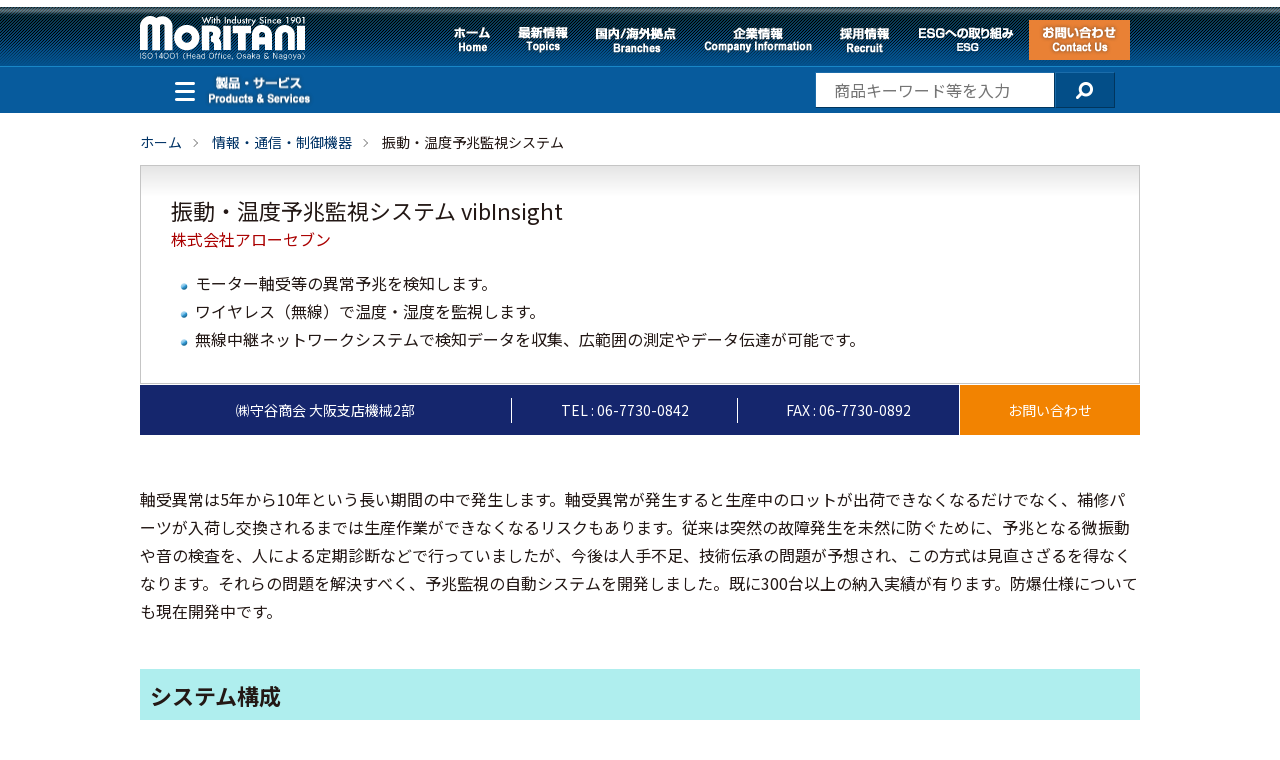

--- FILE ---
content_type: text/html; charset=UTF-8
request_url: https://sales.moritani.co.jp/fa/vibinsight/
body_size: 39919
content:
<!doctype html>
<html lang="ja">
<head>
<meta charset="UTF-8">
<meta name="viewport" content="width=device-width, initial-scale=1">
<meta name="format-detection" content="telephone=no">
<meta http-equiv="X-UA-Compatible" content="IE=edge,Chrome=1">
<title>振動・温度予兆監視システム : 株式会社 守谷商会  MORITANI &amp; CO.,LTD.</title>
<meta name="description" content="アローセブンの振動・温度予兆監視システムの紹介ページです。モーター軸受等の異常予兆を検知、ワイヤレス（無線）で温度・湿度を監視、無線中継ネットワークシステムで検知データを収集、広範囲の測定やデータ伝達が可能です。防爆仕様についても現在開発中です。">
<meta name="keywords" content="アローセブン,振動,温度,予兆監視,システム,防爆仕様,ワイヤレス,無線,モーター,軸受,異常,検知,湿度,無線,中継,ネットワーク,データ伝達">
<link rel="canonical" href="https://sales.moritani.co.jp/fa/vibinsight/">
<link rel="shortcut icon" href="https://sales.moritani.co.jp/wp/wp-content/themes/moritani202112/favicon.ico">
<link rel="apple-touch-icon" href="https://sales.moritani.co.jp/wp/wp-content/themes/moritani202112/apple-touch-icon.png">


<!-- start OGP -->
<meta property="og:locale" content="ja_JP">
<meta property="og:type" content="article">
<meta property="og:site_name" content="株式会社 守谷商会  MORITANI &amp; CO.,LTD.">
<meta property="og:title" content="振動・温度予兆監視システム">
<meta property="og:url" content="https://sales.moritani.co.jp/fa/vibinsight/">
<meta property="og:description" content="アローセブンの振動・温度予兆監視システムの紹介ページです。モーター軸受等の異常予兆を検知、ワイヤレス（無線）で温度・湿度を監視、無線中継ネットワークシステムで検知データを収集、広範囲の測定やデータ伝達が可能です。防爆仕様についても現在開発中です。">
<!-- end OGP -->

<!-- start Facebook -->
<!-- end Facebook -->

<!-- start Twitter -->
<meta name="twitter:card" content="summary_large_image">
<!-- end Twitter -->

<meta name='robots' content='max-image-preview:large' />
<style id='wp-img-auto-sizes-contain-inline-css' type='text/css'>
img:is([sizes=auto i],[sizes^="auto," i]){contain-intrinsic-size:3000px 1500px}
/*# sourceURL=wp-img-auto-sizes-contain-inline-css */
</style>
<style id='wp-block-library-inline-css' type='text/css'>
:root{--wp-block-synced-color:#7a00df;--wp-block-synced-color--rgb:122,0,223;--wp-bound-block-color:var(--wp-block-synced-color);--wp-editor-canvas-background:#ddd;--wp-admin-theme-color:#007cba;--wp-admin-theme-color--rgb:0,124,186;--wp-admin-theme-color-darker-10:#006ba1;--wp-admin-theme-color-darker-10--rgb:0,107,160.5;--wp-admin-theme-color-darker-20:#005a87;--wp-admin-theme-color-darker-20--rgb:0,90,135;--wp-admin-border-width-focus:2px}@media (min-resolution:192dpi){:root{--wp-admin-border-width-focus:1.5px}}.wp-element-button{cursor:pointer}:root .has-very-light-gray-background-color{background-color:#eee}:root .has-very-dark-gray-background-color{background-color:#313131}:root .has-very-light-gray-color{color:#eee}:root .has-very-dark-gray-color{color:#313131}:root .has-vivid-green-cyan-to-vivid-cyan-blue-gradient-background{background:linear-gradient(135deg,#00d084,#0693e3)}:root .has-purple-crush-gradient-background{background:linear-gradient(135deg,#34e2e4,#4721fb 50%,#ab1dfe)}:root .has-hazy-dawn-gradient-background{background:linear-gradient(135deg,#faaca8,#dad0ec)}:root .has-subdued-olive-gradient-background{background:linear-gradient(135deg,#fafae1,#67a671)}:root .has-atomic-cream-gradient-background{background:linear-gradient(135deg,#fdd79a,#004a59)}:root .has-nightshade-gradient-background{background:linear-gradient(135deg,#330968,#31cdcf)}:root .has-midnight-gradient-background{background:linear-gradient(135deg,#020381,#2874fc)}:root{--wp--preset--font-size--normal:16px;--wp--preset--font-size--huge:42px}.has-regular-font-size{font-size:1em}.has-larger-font-size{font-size:2.625em}.has-normal-font-size{font-size:var(--wp--preset--font-size--normal)}.has-huge-font-size{font-size:var(--wp--preset--font-size--huge)}.has-text-align-center{text-align:center}.has-text-align-left{text-align:left}.has-text-align-right{text-align:right}.has-fit-text{white-space:nowrap!important}#end-resizable-editor-section{display:none}.aligncenter{clear:both}.items-justified-left{justify-content:flex-start}.items-justified-center{justify-content:center}.items-justified-right{justify-content:flex-end}.items-justified-space-between{justify-content:space-between}.screen-reader-text{border:0;clip-path:inset(50%);height:1px;margin:-1px;overflow:hidden;padding:0;position:absolute;width:1px;word-wrap:normal!important}.screen-reader-text:focus{background-color:#ddd;clip-path:none;color:#444;display:block;font-size:1em;height:auto;left:5px;line-height:normal;padding:15px 23px 14px;text-decoration:none;top:5px;width:auto;z-index:100000}html :where(.has-border-color){border-style:solid}html :where([style*=border-top-color]){border-top-style:solid}html :where([style*=border-right-color]){border-right-style:solid}html :where([style*=border-bottom-color]){border-bottom-style:solid}html :where([style*=border-left-color]){border-left-style:solid}html :where([style*=border-width]){border-style:solid}html :where([style*=border-top-width]){border-top-style:solid}html :where([style*=border-right-width]){border-right-style:solid}html :where([style*=border-bottom-width]){border-bottom-style:solid}html :where([style*=border-left-width]){border-left-style:solid}html :where(img[class*=wp-image-]){height:auto;max-width:100%}:where(figure){margin:0 0 1em}html :where(.is-position-sticky){--wp-admin--admin-bar--position-offset:var(--wp-admin--admin-bar--height,0px)}@media screen and (max-width:600px){html :where(.is-position-sticky){--wp-admin--admin-bar--position-offset:0px}}

/*# sourceURL=wp-block-library-inline-css */
</style><style id='global-styles-inline-css' type='text/css'>
:root{--wp--preset--aspect-ratio--square: 1;--wp--preset--aspect-ratio--4-3: 4/3;--wp--preset--aspect-ratio--3-4: 3/4;--wp--preset--aspect-ratio--3-2: 3/2;--wp--preset--aspect-ratio--2-3: 2/3;--wp--preset--aspect-ratio--16-9: 16/9;--wp--preset--aspect-ratio--9-16: 9/16;--wp--preset--color--black: #000000;--wp--preset--color--cyan-bluish-gray: #abb8c3;--wp--preset--color--white: #ffffff;--wp--preset--color--pale-pink: #f78da7;--wp--preset--color--vivid-red: #cf2e2e;--wp--preset--color--luminous-vivid-orange: #ff6900;--wp--preset--color--luminous-vivid-amber: #fcb900;--wp--preset--color--light-green-cyan: #7bdcb5;--wp--preset--color--vivid-green-cyan: #00d084;--wp--preset--color--pale-cyan-blue: #8ed1fc;--wp--preset--color--vivid-cyan-blue: #0693e3;--wp--preset--color--vivid-purple: #9b51e0;--wp--preset--gradient--vivid-cyan-blue-to-vivid-purple: linear-gradient(135deg,rgb(6,147,227) 0%,rgb(155,81,224) 100%);--wp--preset--gradient--light-green-cyan-to-vivid-green-cyan: linear-gradient(135deg,rgb(122,220,180) 0%,rgb(0,208,130) 100%);--wp--preset--gradient--luminous-vivid-amber-to-luminous-vivid-orange: linear-gradient(135deg,rgb(252,185,0) 0%,rgb(255,105,0) 100%);--wp--preset--gradient--luminous-vivid-orange-to-vivid-red: linear-gradient(135deg,rgb(255,105,0) 0%,rgb(207,46,46) 100%);--wp--preset--gradient--very-light-gray-to-cyan-bluish-gray: linear-gradient(135deg,rgb(238,238,238) 0%,rgb(169,184,195) 100%);--wp--preset--gradient--cool-to-warm-spectrum: linear-gradient(135deg,rgb(74,234,220) 0%,rgb(151,120,209) 20%,rgb(207,42,186) 40%,rgb(238,44,130) 60%,rgb(251,105,98) 80%,rgb(254,248,76) 100%);--wp--preset--gradient--blush-light-purple: linear-gradient(135deg,rgb(255,206,236) 0%,rgb(152,150,240) 100%);--wp--preset--gradient--blush-bordeaux: linear-gradient(135deg,rgb(254,205,165) 0%,rgb(254,45,45) 50%,rgb(107,0,62) 100%);--wp--preset--gradient--luminous-dusk: linear-gradient(135deg,rgb(255,203,112) 0%,rgb(199,81,192) 50%,rgb(65,88,208) 100%);--wp--preset--gradient--pale-ocean: linear-gradient(135deg,rgb(255,245,203) 0%,rgb(182,227,212) 50%,rgb(51,167,181) 100%);--wp--preset--gradient--electric-grass: linear-gradient(135deg,rgb(202,248,128) 0%,rgb(113,206,126) 100%);--wp--preset--gradient--midnight: linear-gradient(135deg,rgb(2,3,129) 0%,rgb(40,116,252) 100%);--wp--preset--font-size--small: 13px;--wp--preset--font-size--medium: 20px;--wp--preset--font-size--large: 36px;--wp--preset--font-size--x-large: 42px;--wp--preset--spacing--20: 0.44rem;--wp--preset--spacing--30: 0.67rem;--wp--preset--spacing--40: 1rem;--wp--preset--spacing--50: 1.5rem;--wp--preset--spacing--60: 2.25rem;--wp--preset--spacing--70: 3.38rem;--wp--preset--spacing--80: 5.06rem;--wp--preset--shadow--natural: 6px 6px 9px rgba(0, 0, 0, 0.2);--wp--preset--shadow--deep: 12px 12px 50px rgba(0, 0, 0, 0.4);--wp--preset--shadow--sharp: 6px 6px 0px rgba(0, 0, 0, 0.2);--wp--preset--shadow--outlined: 6px 6px 0px -3px rgb(255, 255, 255), 6px 6px rgb(0, 0, 0);--wp--preset--shadow--crisp: 6px 6px 0px rgb(0, 0, 0);}:where(.is-layout-flex){gap: 0.5em;}:where(.is-layout-grid){gap: 0.5em;}body .is-layout-flex{display: flex;}.is-layout-flex{flex-wrap: wrap;align-items: center;}.is-layout-flex > :is(*, div){margin: 0;}body .is-layout-grid{display: grid;}.is-layout-grid > :is(*, div){margin: 0;}:where(.wp-block-columns.is-layout-flex){gap: 2em;}:where(.wp-block-columns.is-layout-grid){gap: 2em;}:where(.wp-block-post-template.is-layout-flex){gap: 1.25em;}:where(.wp-block-post-template.is-layout-grid){gap: 1.25em;}.has-black-color{color: var(--wp--preset--color--black) !important;}.has-cyan-bluish-gray-color{color: var(--wp--preset--color--cyan-bluish-gray) !important;}.has-white-color{color: var(--wp--preset--color--white) !important;}.has-pale-pink-color{color: var(--wp--preset--color--pale-pink) !important;}.has-vivid-red-color{color: var(--wp--preset--color--vivid-red) !important;}.has-luminous-vivid-orange-color{color: var(--wp--preset--color--luminous-vivid-orange) !important;}.has-luminous-vivid-amber-color{color: var(--wp--preset--color--luminous-vivid-amber) !important;}.has-light-green-cyan-color{color: var(--wp--preset--color--light-green-cyan) !important;}.has-vivid-green-cyan-color{color: var(--wp--preset--color--vivid-green-cyan) !important;}.has-pale-cyan-blue-color{color: var(--wp--preset--color--pale-cyan-blue) !important;}.has-vivid-cyan-blue-color{color: var(--wp--preset--color--vivid-cyan-blue) !important;}.has-vivid-purple-color{color: var(--wp--preset--color--vivid-purple) !important;}.has-black-background-color{background-color: var(--wp--preset--color--black) !important;}.has-cyan-bluish-gray-background-color{background-color: var(--wp--preset--color--cyan-bluish-gray) !important;}.has-white-background-color{background-color: var(--wp--preset--color--white) !important;}.has-pale-pink-background-color{background-color: var(--wp--preset--color--pale-pink) !important;}.has-vivid-red-background-color{background-color: var(--wp--preset--color--vivid-red) !important;}.has-luminous-vivid-orange-background-color{background-color: var(--wp--preset--color--luminous-vivid-orange) !important;}.has-luminous-vivid-amber-background-color{background-color: var(--wp--preset--color--luminous-vivid-amber) !important;}.has-light-green-cyan-background-color{background-color: var(--wp--preset--color--light-green-cyan) !important;}.has-vivid-green-cyan-background-color{background-color: var(--wp--preset--color--vivid-green-cyan) !important;}.has-pale-cyan-blue-background-color{background-color: var(--wp--preset--color--pale-cyan-blue) !important;}.has-vivid-cyan-blue-background-color{background-color: var(--wp--preset--color--vivid-cyan-blue) !important;}.has-vivid-purple-background-color{background-color: var(--wp--preset--color--vivid-purple) !important;}.has-black-border-color{border-color: var(--wp--preset--color--black) !important;}.has-cyan-bluish-gray-border-color{border-color: var(--wp--preset--color--cyan-bluish-gray) !important;}.has-white-border-color{border-color: var(--wp--preset--color--white) !important;}.has-pale-pink-border-color{border-color: var(--wp--preset--color--pale-pink) !important;}.has-vivid-red-border-color{border-color: var(--wp--preset--color--vivid-red) !important;}.has-luminous-vivid-orange-border-color{border-color: var(--wp--preset--color--luminous-vivid-orange) !important;}.has-luminous-vivid-amber-border-color{border-color: var(--wp--preset--color--luminous-vivid-amber) !important;}.has-light-green-cyan-border-color{border-color: var(--wp--preset--color--light-green-cyan) !important;}.has-vivid-green-cyan-border-color{border-color: var(--wp--preset--color--vivid-green-cyan) !important;}.has-pale-cyan-blue-border-color{border-color: var(--wp--preset--color--pale-cyan-blue) !important;}.has-vivid-cyan-blue-border-color{border-color: var(--wp--preset--color--vivid-cyan-blue) !important;}.has-vivid-purple-border-color{border-color: var(--wp--preset--color--vivid-purple) !important;}.has-vivid-cyan-blue-to-vivid-purple-gradient-background{background: var(--wp--preset--gradient--vivid-cyan-blue-to-vivid-purple) !important;}.has-light-green-cyan-to-vivid-green-cyan-gradient-background{background: var(--wp--preset--gradient--light-green-cyan-to-vivid-green-cyan) !important;}.has-luminous-vivid-amber-to-luminous-vivid-orange-gradient-background{background: var(--wp--preset--gradient--luminous-vivid-amber-to-luminous-vivid-orange) !important;}.has-luminous-vivid-orange-to-vivid-red-gradient-background{background: var(--wp--preset--gradient--luminous-vivid-orange-to-vivid-red) !important;}.has-very-light-gray-to-cyan-bluish-gray-gradient-background{background: var(--wp--preset--gradient--very-light-gray-to-cyan-bluish-gray) !important;}.has-cool-to-warm-spectrum-gradient-background{background: var(--wp--preset--gradient--cool-to-warm-spectrum) !important;}.has-blush-light-purple-gradient-background{background: var(--wp--preset--gradient--blush-light-purple) !important;}.has-blush-bordeaux-gradient-background{background: var(--wp--preset--gradient--blush-bordeaux) !important;}.has-luminous-dusk-gradient-background{background: var(--wp--preset--gradient--luminous-dusk) !important;}.has-pale-ocean-gradient-background{background: var(--wp--preset--gradient--pale-ocean) !important;}.has-electric-grass-gradient-background{background: var(--wp--preset--gradient--electric-grass) !important;}.has-midnight-gradient-background{background: var(--wp--preset--gradient--midnight) !important;}.has-small-font-size{font-size: var(--wp--preset--font-size--small) !important;}.has-medium-font-size{font-size: var(--wp--preset--font-size--medium) !important;}.has-large-font-size{font-size: var(--wp--preset--font-size--large) !important;}.has-x-large-font-size{font-size: var(--wp--preset--font-size--x-large) !important;}
/*# sourceURL=global-styles-inline-css */
</style>

<style id='classic-theme-styles-inline-css' type='text/css'>
/*! This file is auto-generated */
.wp-block-button__link{color:#fff;background-color:#32373c;border-radius:9999px;box-shadow:none;text-decoration:none;padding:calc(.667em + 2px) calc(1.333em + 2px);font-size:1.125em}.wp-block-file__button{background:#32373c;color:#fff;text-decoration:none}
/*# sourceURL=/wp-includes/css/classic-themes.min.css */
</style>
<link rel='stylesheet' id='toc-screen-css' href='https://sales.moritani.co.jp/wp/wp-content/plugins/table-of-contents-plus/screen.min.css?ver=2411.1' type='text/css' media='all' />
<link rel='stylesheet' id='base-style-css' href='https://sales.moritani.co.jp/wp/wp-content/themes/moritani202112/style.css?ver=20260122' type='text/css' media='all' />
<script type="text/javascript" src="https://sales.moritani.co.jp/wp/wp-includes/js/jquery/jquery.min.js?ver=3.7.1" id="jquery-core-js"></script>
<script type="text/javascript" src="https://sales.moritani.co.jp/wp/wp-content/themes/moritani202112/js/jquery.heviz.js?ver=6.9" id="common-jq-plugin-js"></script>
<script type="text/javascript" src="https://sales.moritani.co.jp/wp/wp-content/themes/moritani202112/js/jquery.siteCommon.js?ver=6.9" id="site-jq-plugin-js"></script>
<script type="text/javascript" src="https://sales.moritani.co.jp/wp/wp-content/themes/moritani202112/js/masonry.pkgd.min.js?ver=6.9" id="masonry-script-js"></script>
<script type="text/javascript" src="https://sales.moritani.co.jp/wp/wp-content/themes/moritani202112/style.js?ver=6.9" id="default-script-js"></script>

<!-- start analytics -->
<script async src="https://www.googletagmanager.com/gtag/js?id=G-WQCC4BQG42"></script>
<script>
  window.dataLayer = window.dataLayer || [];
  function gtag(){dataLayer.push(arguments);}
  gtag('js', new Date());
  gtag('config', 'G-WQCC4BQG42');
</script>
<!-- end analytics -->

<meta name="google-site-verification" content="xPJKvGDo_1AAJj9Jp4-RPhhmtcKe8Fkm62XhaeVx-D8" />
</head>
<body class="archive category category-vibinsight category-55 wp-theme-moritani202112">


<!-- start moritani header -->
<header id="moritaniHeader">
<h1><a href="https://sales.moritani.co.jp/" title="株式会社 守谷商会 Moritani &amp; Co."><img src="https://sales.moritani.co.jp/wp/wp-content/themes/moritani202112/img/header/logo.svg" alt="株式会社 守谷商会"></a></h1>
</header>
<!-- end moritani header -->


<!-- start header nav -->
<nav class="headerNav">
<h3><a>MENU<span></span><span></span><span></span></a></h3>
<div class="inner"><ul>
<li class="home"><a href="https://sales.moritani.co.jp/" title="ホーム Home">ホーム<span>Home</span></a></li>
<li class="topics"><a href="https://sales.moritani.co.jp/topics/" title="最新情報 Topics">最新情報<span>Topics</span></a></li>
<li class="branch"><a href="https://sales.moritani.co.jp/map/" title="国内/海外拠点 Branches">国内/海外拠点<span>Branches</span></a></li>
<li class="about"><a href="https://sales.moritani.co.jp/about/" title="企業情報 Company Information">企業情報<span>Company Information</span></a></li>
<li class="recruit"><a href="https://www.recruit.moritani.jp/" target="_blank" title="採用情報 Recruit">採用情報<span>Recruit</span></a></li>
<li class="esg"><a href="https://www.recruit.moritani.jp/esg/" target="_blank" title="ESGへの取り組み ESG">ESGへの取り組み<span>ESG</span></a></li>
<li class="contact"><a href="https://sales.moritani.co.jp/form/" title="お問い合わせ Contact Us">お問い合わせ<span>Contact Us</span></a></li>
</ul></div>
</nav>
<!-- end header nav -->


<!-- start productsNav -->
<nav class="productsNav"><ul>
<li class="product"><a title="製品・サービス&nbsp;Products &amp; Services">製品・サービス<span></span><span></span><span></span></a></li>
<li class="search">
<form method="get" id="searchform" action="https://sales.moritani.co.jp/">
<input type="hidden" name="cat" id="cat" value="56,45,38,36,33,31,28,73">
<input type="text" name="s" id="s" placeholder="商品キーワード等を入力">
<input type="submit" value="検索">
</form>
</li>
</ul></nav>
<!-- end productsNav -->




<!-- start site main -->
<main id="" class="categoryMain siteMain">


<!-- start site bread -->
<div id="" class="siteBread">
<ul>
<li class="home"><a href="https://sales.moritani.co.jp/">ホーム</a></li>
<li><a href="https://sales.moritani.co.jp/fa/">情報・通信・制御機器</a></li>
<li>振動・温度予兆監視システム</li>
</ul>
</div>
<!-- end site bread -->


<!-- start site content -->
<div id="" class="siteContent">

<!-- start #post-1637 -->
<article id="vibinsight" class="productArticle vibinsight post-1637 post type-post status-publish format-standard hentry category-vibinsight">
<header class="entry-header">
<div class="ttl">
<h1 class="entry-title"><span>振動・温度予兆監視システム vibInsight</span></h1>
<h2 class="entry-maker"><span>株式会社アローセブン</span></h2>
</div>
<div class="excerpt classicEdit">
<ol>
<li>モーター軸受等の異常予兆を検知します。</li>
<li>ワイヤレス（無線）で温度・湿度を監視します。</li>
<li>無線中継ネットワークシステムで検知データを収集、広範囲の測定やデータ伝達が可能です。</li>
</ol>
</div>
</header>
<nav id="" class="productContact">
<form class="contact" action="/form/" method="post" name="contactform" target="_brank" class="contactform" id="contactform">
<input type="hidden" name="mtitle"   value="アローセブン">
<input type="hidden" name="product1" value="振動・温度予兆監視システム vibInsight(株式会社アローセブン)">
<input type="hidden" name="types" value="製品に関する資料が欲しい。">
<ul>
<li class="section"><input type="submit" value="㈱守谷商会 大阪支店機械2部"></li>
<li class="tel"><a href="tel: 06-7730-0842">TEL :  06-7730-0842</a></li>
<li class="fax"><a>FAX : 06-7730-0892</a></li>
<li class="contact"><input type="submit" value="お問い合わせ"></li>
</ul>
</form>
</nav>
<div class="entry-flx">
<div class="entry-content classicEdit">
<p>軸受異常は5年から10年という長い期間の中で発生します。軸受異常が発生すると生産中のロットが出荷できなくなるだけでなく、補修パーツが入荷し交換されるまでは生産作業ができなくなるリスクもあります。従来は突然の故障発生を未然に防ぐために、予兆となる微振動や音の検査を、人による定期診断などで行っていましたが、今後は人手不足、技術伝承の問題が予想され、この方式は見直さざるを得なくなります。それらの問題を解決すべく、予兆監視の自動システムを開発しました。既に300台以上の納入実績が有ります。防爆仕様についても現在開発中です。</p>
<h3 style="padding: 10px; background-color: #afeeee;">システム構成</h3>
<p>製品構成は、20KHz振動の応答が可能なセンサ、振動・温度計測端末、ネットワークマスター、中継用無線機、監視ＰＣで構成されています。</p>
<p><img fetchpriority="high" decoding="async" class="aligncenter size-full wp-image-2006" src="https://sales.moritani.co.jp/wp/wp-content/uploads/2022/03/arrow7_systems.jpg" alt="" width="579" height="322" /></p>
<h3 style="padding: 10px; background-color: #afeeee;">特徴</h3>
<ul>
<li>振動温度同時測定を1ピックアップで行います（1ピックアップに加速度センサ、温度センサを搭載）。</li>
<li>センサはマグネット式のワンタッチで取り付けるか、ビス止取付の方式を選択できます。</li>
<li>検知対象：（標準搭載）ころがり軸受・すべり軸受損傷、アンバランス・ミスアライメント異常、温度異常。<br />
（オプション）電流センサ、室内温湿度センサとのシステム構成も可能。</li>
<li>センサ部は1台の無線機に対し二股対応。これにより加速度センサ+電流センサ等異種センサ組合せや、軸受の負荷側、反負荷側の計測等フレキシブルな測定を可能とします。</li>
<li>軸受損傷を検知するにはセンサの応答速度が速いことが絶対条件となります。当社応答速度は20KHzで業界最速です。</li>
<li>システム構成は1システムあたり、最大振動・温度センサ100台、温湿度センサ・電流センサ90台です。</li>
<li>通信経路が複雑な場合には中継伝送システムがあります。4段中継仕様を標準としており、無線のみで通信経路を構築することが可能となり、現地ケーブル配線工事費用の大幅削減が可能となります。</li>
<li>防爆仕様（現開発中）</li>
</ul>
<p><img decoding="async" class="aligncenter size-large wp-image-2007" src="https://sales.moritani.co.jp/wp/wp-content/uploads/2022/03/arrow7_form-1024x275.jpg" alt="" width="1024" height="275" /></p>
<h3 style="padding: 10px; background-color: #afeeee;">振動・監視センサーVIS-50G 仕様</h3>
<p><img decoding="async" class="aligncenter size-full wp-image-2008" src="https://sales.moritani.co.jp/wp/wp-content/uploads/2022/03/VIS-50G_spec.jpg" alt="" width="620" height="253" /></p>
<h3 style="padding: 10px; background-color: #afeeee;">振動・温度計測端末 VIT-100 仕様</h3>
<p><img decoding="async" class="aligncenter size-full wp-image-2009" src="https://sales.moritani.co.jp/wp/wp-content/uploads/2022/03/VIT-100_spec.jpg" alt="" width="619" height="251" /></p>
<h3 style="padding: 10px; background-color: #afeeee;">計測端末の無線仕様</h3>
<p><img decoding="async" class="aligncenter size-full wp-image-2010" src="https://sales.moritani.co.jp/wp/wp-content/uploads/2022/03/wireless_spec.jpg" alt="" width="618" height="202" /></p>
<h3 style="padding: 10px; background-color: #afeeee;">無線ネットワーク構築機器　仕様</h3>
<div id='gallery-1' class='gallery galleryid-1637 gallery-columns-2 gallery-size-full'><dl class='gallery-item'>
			<dt class='gallery-icon landscape'>
				<img decoding="async" width="612" height="327" src="https://sales.moritani.co.jp/wp/wp-content/uploads/2022/03/arrow7_network_spec1.jpg" class="attachment-full size-full" alt="" srcset="https://sales.moritani.co.jp/wp/wp-content/uploads/2022/03/arrow7_network_spec1.jpg 612w, https://sales.moritani.co.jp/wp/wp-content/uploads/2022/03/arrow7_network_spec1-300x160.jpg 300w" sizes="(max-width: 612px) 100vw, 612px" />
			</dt></dl><dl class='gallery-item'>
			<dt class='gallery-icon landscape'>
				<img decoding="async" width="613" height="327" src="https://sales.moritani.co.jp/wp/wp-content/uploads/2022/03/arrow7_network_spec2.jpg" class="attachment-full size-full" alt="" srcset="https://sales.moritani.co.jp/wp/wp-content/uploads/2022/03/arrow7_network_spec2.jpg 613w, https://sales.moritani.co.jp/wp/wp-content/uploads/2022/03/arrow7_network_spec2-300x160.jpg 300w" sizes="(max-width: 613px) 100vw, 613px" />
			</dt></dl><br style="clear: both" /><dl class='gallery-item'>
			<dt class='gallery-icon landscape'>
				<img decoding="async" width="611" height="258" src="https://sales.moritani.co.jp/wp/wp-content/uploads/2022/03/arrow7_network_spec3.jpg" class="attachment-full size-full" alt="" srcset="https://sales.moritani.co.jp/wp/wp-content/uploads/2022/03/arrow7_network_spec3.jpg 611w, https://sales.moritani.co.jp/wp/wp-content/uploads/2022/03/arrow7_network_spec3-300x127.jpg 300w" sizes="(max-width: 611px) 100vw, 611px" />
			</dt></dl><dl class='gallery-item'>
			<dt class='gallery-icon landscape'>
				<img decoding="async" width="611" height="259" src="https://sales.moritani.co.jp/wp/wp-content/uploads/2022/03/arrow7_network_spec4.jpg" class="attachment-full size-full" alt="" srcset="https://sales.moritani.co.jp/wp/wp-content/uploads/2022/03/arrow7_network_spec4.jpg 611w, https://sales.moritani.co.jp/wp/wp-content/uploads/2022/03/arrow7_network_spec4-300x127.jpg 300w" sizes="(max-width: 611px) 100vw, 611px" />
			</dt></dl><br style="clear: both" />
		</div>

</div>
</div>
<footer class="entry-footer">
<p class="posted-on">2022年3月28日</p>
<div class="post-categories"><ul>
<li><a href="https://sales.moritani.co.jp/fa/vibinsight/" rel="category tag">振動・温度予兆監視システム</a></li>
</ul></div>
</footer>
</article>
<!-- end #post-1637 -->

</div>
<!-- end category section -->



<!-- start inputForm -->
<section id="" class="itemContactForm inputForm">
<header>
<h1>この商品へのお問い合わせ</h1>
<h2>㈱守谷商会 大阪支店機械2部</h2>
</header>
<div class="inner">
<div class="inputFormInput inputFormPage">
<p class="message">下記ご入力の上、<br>
[入力内容を確認]を押してください。</p>
<form method="post">
<input type="hidden" name="mode" value="confirm">
<table>
<tbody>
<input type="hidden" name="mtitle" value="アローセブン"><tr>
<th>会社名</th>
<td>
<div class="inp-box text">
<div class="input">
<input type="text" name="company_0" value="" id="company_0" class="" placeholder="会社名" >
</div>
</div>
</td>
</tr>
<tr>
<th>部署名</th>
<td>
<div class="inp-box text">
<div class="input">
<input type="text" name="company_1" value="" id="company_1" class="" placeholder="部署名" >
</div>
</div>
</td>
</tr>
<tr>
<th>お名前<span class="required">[必須]</span> </th>
<td>
<div class="inp-box text">
<div class="input">
<input type="text" name="namae" value="" id="namae" class="" placeholder="お名前" >
</div>
</div>
</td>
</tr>
<tr>
<th>電子メール<span class="required">[必須]</span> </th>
<td>
<div class="inp-box email">
<div class="input">
<input type="email" name="email" value="" id="email" class="" placeholder="aaa@bbb.ccc" >
</div>
</div>
</td>
</tr>
<tr>
<th>電話番号<span class="required">[必須]</span> </th>
<td>
<div class="inp-box tel">
<div class="input">
<input type="tel" name="tel" value="" id="tel" class="" placeholder="000-0000-00000" >
</div>
</div>
</td>
</tr>
<tr>
<th>お問い合わせ商品<span class="required">[必須]</span> </th>
<td>
<div class="inp-box text">
<div class="input">
<input type="text" name="product" value="振動・温度予兆監視システム vibInsight(株式会社アローセブン)" id="product" class="" placeholder="" readonly="readonly">
</div>
</div>
</td>
</tr>
<tr>
<th>ご要望<span class="required">[必須]</span> </th>
<td>
<div class="inp-box checkboxes">
<div class="input">
<ul>
<li><input type="checkbox" name="types[]" value="製品に関する資料が欲しい。" id="types01" class="" ><label for="types01">製品に関する資料が欲しい。</label></li>
<li><input type="checkbox" name="types[]" value="製品説明を詳しく聞きたい。" id="types02" class="" ><label for="types02">製品説明を詳しく聞きたい。</label></li>
<li><input type="checkbox" name="types[]" value="その他" id="types03" class="" ><label for="types03">その他</label></li>
<li class="else"><input type="text" name="types-else" value="" id="types-else" class="else" placeholder="その他(自由記述)" ></li>
</ul>

</div>
</div>
</td>
</tr>
<tr>
<th>その他ご質問など</th>
<td>
<div class="inp-box textarea">
<div class="input">
<textarea name="desc" id="desc" class="" placeholder="ご質問内容" ></textarea>
</div>
</div>
</td>
</tr>
</tbody>
</table>
<div class="buttonBox"><ul>
<li><input type="submit" value="入力内容を確認" class="nextbtn"></li>
</ul></div>
<input type="hidden" name="validation" value="8n5ljzvpfye9sh1">
</form>
</div>
</section>
<!-- end inputForm -->



</main>
<!-- end site main -->




<!-- start moritani product tree -->
<nav class="productsWin">
<div class="bg"></div>
<div class="close"><a>CLOSE</a></div>
<nav class="categoryNav">
<div><ul>
<li class="dp box hasChild"><a href="https://sales.moritani.co.jp/dp/">試験・計測・検査機器</a>
  <div><ul>
  <li><a href="https://sales.moritani.co.jp/dp/drs/"><dl><dt><span>NEW</span> 光学式表面欠陥検査装置</dt><dd>Dr.Schenk GmbH</dd></dl></a></li>
  <li><a href="https://sales.moritani.co.jp/dp/hbk_sonora/"><dl><dt><span>NEW</span> HBK（音響計測器） × SONORA（無響室） 統合ソリューション</dt><dd>スペクトリス株式会社・ソノーラテクノロジー株式会社</dd></dl></a></li>
  <li><a href="https://sales.moritani.co.jp/dp/migration/"><dl><dt>信頼性評価試験装置</dt><dd>IMV株式会社・株式会社平山製作所</dd></dl></a></li>
  <li><a href="https://sales.moritani.co.jp/dp/hbk/"><dl><dt>音響振動測定装置</dt><dd>ホッティンガー・ブリュエル・ケアー（ブリュエル・ケアー）</dd></dl></a></li>
  <li><a href="https://sales.moritani.co.jp/dp/hbm/"><dl><dt><span>NEW</span> 高精度データ収集装置</dt><dd>ホッティンガー・ブリュエル・ケアー（HBM）</dd></dl></a></li>
  <li><a href="https://sales.moritani.co.jp/dp/bh/"><dl><dt>非接触・透過型オンライン計測器</dt><dd>Berthold Technologies（ベルトホールド）社</dd></dl></a></li>
  <li><a href="https://sales.moritani.co.jp/dp/avio/"><dl><dt>赤外線サーモグラフィ</dt><dd>日本アビオニクス株式会社</dd></dl></a></li>
  <li><a href="https://sales.moritani.co.jp/dp/riegl/"><dl><dt>レーザースキャナー</dt><dd>RIEGL リーグル社（オーストリア）</dd></dl></a></li>
  <li><a href="https://sales.moritani.co.jp/dp/laserdoppler/"><dl><dt>レーザードップラ車速計</dt><dd>アクト電子株式会社</dd></dl></a></li>
  <li><a href="https://sales.moritani.co.jp/dp/gyro/"><dl><dt>レーザー金属内表面検査装置</dt><dd>長野オートメーション株式会社</dd></dl></a></li>
  <li><a href="https://sales.moritani.co.jp/dp/hydronix/"><dl><dt>水分計</dt><dd>Hydronix</dd></dl></a></li>
  <li><a href="https://sales.moritani.co.jp/dp/metrohm/"><dl><dt>プロセス分析計（滴定分析計、イオンクロマトグラフ、他）</dt><dd>Metrohm メトローム</dd></dl></a></li>
  </ul></div>
</li>
<li class="fa box hasChild"><a href="https://sales.moritani.co.jp/fa/">情報・通信・制御機器</a>
  <div><ul>
  <li><a href="https://sales.moritani.co.jp/fa/aveva/"><dl><dt><span>NEW</span> 監視制御ソフト</dt><dd>AVEVA SOFTWARE, LLC</dd></dl></a></li>
  <li><a href="https://sales.moritani.co.jp/fa/vibinsight/"><dl><dt>振動・温度予兆監視システム vibInsight</dt><dd>株式会社アローセブン</dd></dl></a></li>
  <li><a href="https://sales.moritani.co.jp/fa/parsystems/"><dl><dt>クレーン安全効率化機能（エキスパートオペレータープラス）</dt><dd>PaR Systems, inc</dd></dl></a></li>
  <li><a href="https://sales.moritani.co.jp/fa/prosoft/"><dl><dt>産業用プロトコル変換器</dt><dd>Prosoft Technology</dd></dl></a></li>
  <li><a href="https://sales.moritani.co.jp/fa/advanced-energy/"><dl><dt>高精度電力調整器（SCRユニット）</dt><dd>Advanced Energy Industries, Inc</dd></dl></a></li>
  <li><a href="https://sales.moritani.co.jp/fa/t-densei/"><dl><dt>各種規格認証制御盤・防爆制御盤製作</dt><dd>東京電制工業株式会社</dd></dl></a></li>
  <li><a href="https://sales.moritani.co.jp/fa/gaitronics/"><dl><dt>クリーンルーム用インターホン（クリーンフォン/Clean Phone）</dt><dd>GAI-Tronics Corporation（ガイトロニクス）</dd></dl></a></li>
  <li><a href="https://sales.moritani.co.jp/fa/ccc/"><dl><dt>遠心型コンプレッサー専用制御機器</dt><dd>COMPRESSOR CONTROLS CORP.</dd></dl></a></li>
  <li><a href="https://sales.moritani.co.jp/fa/amot/"><dl><dt>産業用各種バルブ・コントローラー</dt><dd>AMOT Controls</dd></dl></a></li>
  <li><dl><dt>産業用表示機</dt><dd>Pro-face (シュナイダーエレクトリックホールディングス株式会社)</dd></dl></li>
  <li><a href="http://www.pasystems.co.jp/"><dl><dt>プロセス制御システム</dt><dd>ピーエーエス株式会社</dd></dl></a></li>
  </ul></div>
</li>
<li class="machines box hasChild"><a href="https://sales.moritani.co.jp/machines/">生産設備機器・エネルギー機器</a>
  <div><ul>
  <li><a href="https://sales.moritani.co.jp/machines/shinhan/"><dl><dt><span>NEW</span> 排熱回収用熱交換器・ガラスコーティング熱交換器</dt><dd>Shinhan APEX Corporation</dd></dl></a></li>
  <li><a href="https://sales.moritani.co.jp/machines/prolog/"><dl><dt><span>NEW</span> チタン・ニッケル合金の塔・槽類など製缶品および熱交換器</dt><dd>Prolog Titanium Corporation Co., Ltd.</dd></dl></a></li>
  <li><a href="https://sales.moritani.co.jp/machines/mogas/"><dl><dt>メタルシート ボールバルブ</dt><dd>MOGAS INDUSTRIES, INC.</dd></dl></a></li>
  <li><a href="https://sales.moritani.co.jp/machines/link-us/"><dl><dt>超音波複合振動溶接機</dt><dd>株式会社ＬＩＮＫ－ＵＳ</dd></dl></a></li>
  <li><a href="https://sales.moritani.co.jp/machines/mts/"><dl><dt>摩擦攪拌溶接機 [FSW装置]</dt><dd>PaR / I-STIR</dd></dl></a></li>
  <li><a href="https://sales.moritani.co.jp/machines/tantec/"><dl><dt>タンタル製熱交換器</dt><dd>Tantec GmbH</dd></dl></a></li>
  </ul></div>
</li>
<li class="safety box hasChild"><a href="https://sales.moritani.co.jp/safety/">機能安全認証分野</a>
  <div><ul>
  <li><a href="https://sales.moritani.co.jp/safety/exida/"><dl><dt>機能安全認証取得支援</dt><dd>Exida.com excellence in dependable automation.</dd></dl></a></li>
  </ul></div>
</li>
<li class="maintenance box hasChild"><a href="https://sales.moritani.co.jp/maintenance/">メンテナンス分野</a>
  <div><ul>
  <li><a href="https://sales.moritani.co.jp/maintenance/easi-drive/"><dl><dt>Easi Drive(ポータブルバルブアクチュエーター)</dt><dd>Sofis valve operation</dd></dl></a></li>
  <li><a href="https://sales.moritani.co.jp/maintenance/cti/"><dl><dt>復水器・熱交換器 補修サービス</dt><dd>CTI Industries, Inc.</dd></dl></a></li>
  </ul></div>
</li>
<li class="env box hasChild"><a href="https://sales.moritani.co.jp/env/">環境保全分野</a>
  <div><ul>
  <li><a href="https://sales.moritani.co.jp/env/kaiseki/"><dl><dt>解析ソリューション技術</dt><dd>株式会社日立プラントコンストラクション</dd></dl></a></li>
  </ul></div>
</li>
<li class="newenergy box hasChild"><a href="https://sales.moritani.co.jp/newenergy/">新エネルギー関連機器</a>
  <div><ul>
  <li><a href="https://sales.moritani.co.jp/newenergy/battery/"><dl><dt><span>NEW</span> 二次電池(リチウムイオン、全固体)関連</dt></dl></a></li>
  <li><a href="https://sales.moritani.co.jp/newenergy/pefc/"><dl><dt>燃料電池関連</dt></dl></a></li>
  <li><a href="https://sales.moritani.co.jp/newenergy/teledyne/"><dl><dt>水素発生装置</dt><dd>Teledyne Energy Systems, Inc.（テレダイン エナジー システムス社）</dd></dl></a></li>
  </ul></div>
</li>
<li class="flowlab box"><a href="https://sales.moritani.co.jp/flowlab/">ツクバ・フローラボ</a></li>
<li class="products box"><a href="https://sales.moritani.co.jp/products/">取り扱い品目</a></li>
</ul></div>
</nav>
</nav>
<!-- end moritani product tree -->


<!-- start Site Common Footer -->
<footer id="moritaniFooter" class="siteFooter">
<nav class="subNav"><ul>
<li><a href="https://sales.moritani.co.jp/about/">企業情報</a></li>
<li><a href="https://sales.moritani.co.jp/privacy/">個人情報の取り扱いについて</a></li>
<li><a href="https://sales.moritani.co.jp/form/">資料請求フォーム</a></li>
</ul></nav>

<p class="copyright"><span>Copyright </span>&copy; MORITANI &amp; CO.,LTD.<span> All Rights Reserved.</span></p>
</footer>
<!-- end Site Common Footer -->


<!-- start Page Top -->
<div class="pageTop"><a>PAGE TOP</a></div>
<!-- end Page Top -->


<script type="speculationrules">
{"prefetch":[{"source":"document","where":{"and":[{"href_matches":"/*"},{"not":{"href_matches":["/wp/wp-*.php","/wp/wp-admin/*","/wp/wp-content/uploads/*","/wp/wp-content/*","/wp/wp-content/plugins/*","/wp/wp-content/themes/moritani202112/*","/*\\?(.+)"]}},{"not":{"selector_matches":"a[rel~=\"nofollow\"]"}},{"not":{"selector_matches":".no-prefetch, .no-prefetch a"}}]},"eagerness":"conservative"}]}
</script>
<script type="text/javascript" id="toc-front-js-extra">
/* <![CDATA[ */
var tocplus = {"visibility_show":"show","visibility_hide":"hide","width":"Auto"};
//# sourceURL=toc-front-js-extra
/* ]]> */
</script>
<script type="text/javascript" src="https://sales.moritani.co.jp/wp/wp-content/plugins/table-of-contents-plus/front.min.js?ver=2411.1" id="toc-front-js"></script>

<script src="https://work.garlic-power.com/garlic/js_g_t?garlic_tid=gi000000000dEcZ"></script>
</body>
</html>


--- FILE ---
content_type: text/css
request_url: https://sales.moritani.co.jp/wp/wp-content/themes/moritani202112/style.css?ver=20260122
body_size: 76031
content:
@charset "UTF-8";

/*

Theme Name: Moritani 202112
Author: HEVIZ Co.,Ltd.
Author URI: https://heviz.jp/
Description: for Moritani Sales Site.

*/

@import url('https://fonts.googleapis.com/css2?family=Jost:wght@400;700&family=Noto+Sans+JP:wght@400;700&display=swap');

@import url('/styles2017/basic.css');

/*
@import url('/styles2017/headfoot_pc.css');
@import url('/styles2017/headfoot_sp.css') only screen and (max-width: 767px);
*/

@import url(css/jquery.siteCommon.css);
@import url(css/jquery.inputForm.css);

/* classicエディター用style(守谷用に調整) */
@import url(css/edit.css);




/** ============================================================================


	Basic（上書き）


================================================================================ **/

body {
    padding: 0;
	text-align: inherit;
	
	font-family: "Noto Sans JP", "Hiragino Sans", "Hiragino Kaku Gothic ProN", Meiryo, "sans-serif";
	font-size: 16px;
	font-weight: 400;
	line-height: 1.8;
}

a {
	color:#003366;
	text-decoration: underline;
	transition: all 0.3s;
}
a:link   { color:#003366; }
a:visted { color:#005CB8; }
a:hover,
a:active { color:#cc0000; text-decoration: underline; }


img {
	max-width: 100%;
	height: auto !important;
}

/** ===========================================================================


	守谷商会 共通ヘッダー


=============================================================================== **/

#moritaniHeader {
	display: block;
	position: fixed;
	width: 100%;
	left: 0;
	top: 0;
	margin: 0;
	padding: 0;
	box-sizing: border-box;

	z-index: 1000;
	background-color: #ffffff;
	background-image: url(img/header/bg.gif);
	background-position:  center top;
	background-repeat: repeat-x;
	
	zoom: 1;
}
#moritaniHeader:after { content:"."; display:block; height:0; clear:both; visibility:hidden; }

/* Logo */
#moritaniHeader h1 {
	display: block;
	position: relative;
	width: calc( 100% - 100px );
	max-width: 1000px;
	margin: 0 auto;
	padding: 16px 0 6px 0;
}

#moritaniHeader h1 a {
	display: block;
	width: 165px;
	margin: 0;
	padding: 0;
}

#moritaniHeader h1 a img {
	width:100%;
	height:auto;
	vertical-align:bottom;
}


/* for tablet */
@media all and (max-width:1024px) and (min-width:768px) {
	
	/* Logo */
	#moritaniHeader h1 {
		width: auto;
		max-width: none;
		margin: 0 30px;
	}

}

/* for smart phone */
@media all and (max-width:767px) {
	
	/* Logo */
	#moritaniHeader h1 {
		width: auto;
		max-width: none;
		margin: 0 30px;
	}

}

/* for print */
@media print {

	#moritaniHeader {
		display: block;
		position: relative;
		background-color:#0033ff;
	}
}



/** ===========================================================================


	ヘッダーナビゲーション


=============================================================================== **/

.headerNav {
	display: block;
	position: fixed;
	left: 50%;
	top: 20px;
	width: 675px;
	margin: 0 0 0 -200px;
	padding: 0;
	z-index: 1100;
}

.headerNav h3 {
	display: none;
}

.headerNav .inner {}

.headerNav ul {
	display: flex;
	flex-direction: row;
	flex-wrap: nowrap;
	justify-content: space-between;
	align-items: center;
	margin: 0;
	padding: 0;
	list-style-type: none;
}

.headerNav li {
	margin: 0;
	padding: 0;
	list-style-type: none;
}

.headerNav li a {
	display: block;
	position: relative;
	height: 40px;
	margin: 0;
	padding: 0 10px;
	
	overflow: hidden;
	text-indent: -9999px;
	
	background-position: center center;
	background-repeat: no-repeat;
	background-color: transparent;
}
.headerNav li.home a    { width:  44px; background-image:url("img/header/nav_home.png"); }
.headerNav li.topics a  { width:  58px; background-image:url("img/header/nav_topics.png"); }
.headerNav li.branch a  { width:  88px; background-image:url("img/header/nav_branches.png"); }
.headerNav li.about a   { width: 116px; background-image:url("img/header/nav_about.png"); }
.headerNav li.recruit a { width:  57px; background-image:url("img/header/nav_recruit.png"); }
.headerNav li.esg a     { width: 106px; background-image:url("img/header/nav_esg.png"); }
.headerNav li.contact a { width:  81px; background-image:url("img/header/nav_contact.png"); background-color: #e98135; }

.headerNav li a:hover {
	background-color:#48aae3;
}
.headerNav li.contact a:hover {
	background-color:#cc0000;
}


/* for tablet */
@media all and (max-width:1024px) and (min-width:768px) {
	
	.headerNav {
		left: 210px;
		width: calc( 100% - 240px );
		margin: 0;
	}
}

/* for smart phone */
@media all and (max-width:767px) {

	.headerNav {
		left: 50%;
		top: 26px;
		width: 50%;
		margin: 0;
		padding: 0 0 16px;
	}
	
	.headerNav h3 {
		display: block;
	}
	
	.headerNav h3 a {
		display: block;
		position: relative;
		height: 24px;
		margin: 0 30px 0 0;
		padding: 0 30px 0 0;
		
		overflow: hidden;
		text-indent: -9999px;
		
		background-color: transparent;
		background-image:url("img/header/menu.png");
		background-position: right 30px center;
		background-repeat: no-repeat;
	}
	
	/* humberger */
	.headerNav h3 a span {
		display: block;
		position: absolute;
		right: 0;
		top: 50%;
		width: 20px;
		height: 3px;
		margin: 0;
		padding: 0;
		background-color:#ffffff;
		border-radius: 1.5px;
		
		transition: all 0.3s;
	}
	.headerNav h3 a span:nth-of-type(1) { transform: translateY(-8px) rotate(0deg); opacity: 1; }
	.headerNav h3 a span:nth-of-type(2) { transform: translateY( 0px) rotate(0deg); opacity: 1; }
	.headerNav h3 a span:nth-of-type(3) { transform: translateY( 8px) rotate(0deg); opacity: 1; }
	
	body.openHeaderNav .headerNav h3 a span:nth-of-type(1) { transform: translateY(0px) rotate( 45deg); opacity: 1; }
	body.openHeaderNav .headerNav h3 a span:nth-of-type(2) { opacity: 0; }
	body.openHeaderNav .headerNav h3 a span:nth-of-type(3) { transform: translateY(0px) rotate(-45deg); opacity: 1; }	
	
	.headerNav .inner {
		display: block;
		position: absolute;
		left: -100%;
		top: 100%;
		width: 200%;
		margin: 0;
		padding: 0;

		max-height: 0px;
		overflow: hidden;
		
		transition: all 0.5s;
	}

	.headerNav ul {
		display: block;
		background-color: #024d85;
	}

	.headerNav li {
		border-top		: 1px solid #176aa8;
		border-bottom	: 1px solid #022947;
	}

	.headerNav li a {
	}
	.headerNav li.home a,
	.headerNav li.topics a,
	.headerNav li.branch a,
	.headerNav li.about a,
	.headerNav li.recruit a,
	.headerNav li.esg a,
	.headerNav li.contact a { width: auto; }
	
	
	/* open */
	body.openHeaderNav .headerNav .inner {
		max-height: 1000px;
		transition: all 0.3s;
	}
}


/* printでは表示しない */
@media print {
	.headerNav {
		display: none;
	}
}




/** ===========================================================================


	商品ナビ


=============================================================================== **/

.productsNav {
	display: block;
	position: fixed;
	left: 0;
	top: 66px;
	width: 100%;
	height: auto;
	margin: 0;
	padding: 0;

	background-color: #075b9d;
	border-top: 1px solid #1987c7;
	
	z-index: 1050;
}

.productsNav ul {
	display: flex;
	flex-direction: row;
	flex-wrap: nowrap;
	justify-content: space-between;
	align-items: center;
	
	position: relative;
	width: calc( 100% - 100px );
	max-width: 950px;
	margin: 0 auto;
	padding: 5px 0;
	list-style-type: none;
}

.productsNav li {
	margin: 0;
	padding: 0;
	list-style-type: none;
}

.productsNav a {
	display: block;
	position: relative;
	margin: 0;
	padding: 0;
}

.productsNav li.product a {
	width: 115px;
	height: 35px;
	padding: 0 10px 0 40px;
	
	overflow: hidden;
	text-indent: -9999px;
	
	background-image:url("img/header/nav_products.png");
	background-position: left 40px center;
	background-repeat: no-repeat;
	background-color: transparent;
	
	cursor: pointer;
}
.productsNav li.product a span {
	display: block;
	position: absolute;
	left: 10px;
	top: 50%;
	width: 20px;
	height: 3px;
	margin: 0;
	padding: 0;
	background-color:#ffffff;
	border-radius: 1.5px;
		
	transition: all 0.3s;
}
.productsNav li.product a span:nth-of-type(1) { transform: translateY(-8px) rotate(0deg); opacity: 1; }
.productsNav li.product a span:nth-of-type(2) { transform: translateY( 0px) rotate(0deg); opacity: 1; }
.productsNav li.product a span:nth-of-type(3) { transform: translateY( 8px) rotate(0deg); opacity: 1; }

/* open */
body.openProductsNav .productsNav li.product a span:nth-of-type(1) { transform: translateY(0px) rotate( 45deg); opacity: 1; }
body.openProductsNav .productsNav li.product a span:nth-of-type(2) { opacity: 0; }
body.openProductsNav .productsNav li.product a span:nth-of-type(3) { transform: translateY(0px) rotate(-45deg); opacity: 1; }

.productsNav li.product a:hover {
	background-color:#48aae3;
}

.productsNav form {
	display: flex;
	flex-direction: row;
	flex-wrap: nowrap;
	justify-content: center;
	align-items: center;
	width: 300px;
	margin: 0;
	padding: 0;
}

.productsNav input {
	display: block;
	width: auto;
	height: auto;
	margin : 0;
	padding : 5px 10px;
	box-sizing: border-box;

	color:inherit;
	font-family: inherit;
	font-weight: inherit;
	font-size: 16px;
	line-height: 1.5;
	
	box-shadow : 0px 0px 0px 0px;
	background-color : #ffffff;
	
	border : 0;
	border-radius : 0;
	outline : none;
		
	border-left: 1px solid #1b6caa;
	border-top: 1px solid #1b6caa;
	border-bottom: 1px solid #01355d;
	border-right: 1px solid #01355d;
	
    -webkit-appearance : none;
    appearance : none;
	transition: all 0.3s;
}

.productsNav input[type="text"] {
	width: 80%;
	text-indent: 0.5em;
	background-color: #ffffff;
}

.productsNav input[type="submit"] {
	width: 20%;
	overflow: hidden;
	text-indent: -9999px;
	text-align: center;
	
	background-color: #034e88;
	background-image: url(img/header/search.png);
	background-position: center center;
	background-repeat: no-repeat;
}
.productsNav input[type="submit"]:hover {
	background-color:#48aae3;
}

	
@media all and (max-width:767px) {
	
	.productsNav {
	}

	.productsNav ul {
		flex-direction: row-reverse;
		width: auto;
		max-width: none;
		margin: 0 20px;
	}

	.productsNav li.product a {
		padding: 0 40px 0 0;
		background-position: right 35px center;
	}
	.productsNav li.product a span {
		left: auto;
		right: 10px;
	}
	
	.productsNav li.product a:hover {
		background-color: transparent;
	}

	.productsNav form {
		width: 190px;
	}
}


/** for Print **/
@media print {
	
	.productsNav {
		display: none;
	}
}





/* ===================================================================
	Wrapper	(z-index:1)
====================================================================== */



	#wrapper {
		display		: block;
		position	: relative;
		width		: 100%;
		height		: auto;
		margin		: 0;
		padding		: 95px 0 0 0;
		z-index		: 1;
	}


/** ===========================================================================


	共通 : 商品カテゴリー一覧


=============================================================================== **/

.categoryNav {
	display: block;
	position: relative;
	margin: 0;
	padding: 0;
}

/* Reset */
.categoryNav a {
	text-decoration: none;
	transition: all 0.3s;
}
.categoryNav a:link,
.categoryNav a:visited { color:#000066; }
.categoryNav a:hover   { color:#de0a5a; text-decoration: underline; }

.categoryNav ul,
.categoryNav li {
	margin: 0;
	padding: 0;
	list-style-type: none;
}

.categoryNav dl,
.categoryNav dl dt,
.categoryNav dl dd {
	margin: 0;
	padding: 0;
}

.categoryNav ul {
	display: flex;
	flex-flow: row;
	flex-wrap: wrap;
	justify-content: flex-start;
	align-items: flex-start;
	position: relative;
	margin: 0;
	padding: 0;
}

/* TOPカテゴリー */
.categoryNav li.box {
	display: block;
	position: relative;
	width: calc( 50% - 10px );
	margin: 10px 5px 0;
	box-sizing: border-box;
	z-index: 1;

	background-position: right 0;
	background-repeat: no-repeat;
	background-color: #f0f0f5;
	
	border-left: 1px solid #e0e0e0;
	border-top: 1px solid #e0e0e0;
	border-right: 1px solid #c0c0c0;
	border-bottom: 1px solid #c0c0c0;
	border-radius: 5px;
}
.categoryNav li.box.dp          { background-image : url(img/nav/dp.png); }
.categoryNav li.box.fa          { background-image : url(img/nav/fa.png); }
.categoryNav li.box.machines    { background-image : url(img/nav/machines.png); }
.categoryNav li.box.safety      { background-image : url(img/nav/safety.png); }
.categoryNav li.box.maintenance { background-image : url(img/nav/maintenance.png); }
.categoryNav li.box.newenergy   { background-image : url(img/nav/newenergy.png); }
.categoryNav li.box.env         { background-image : url(img/nav/env.png); }
.categoryNav li.box.flowlab     { background-image : url(img/nav/flowlab.png); }
.categoryNav li.box.products    { background-image : url(img/nav/products.png); }

.categoryNav li.box > a {
	display: block;
	position: relative;
	height: 40px;
	line-height: 40px;
	margin: 0;
	padding: 0 0 0 20px;

	color: inherit;
	font-family: "Noto Serif JP", YuMincho, "Yu Mincho", "Hiragino Mincho ProN", "serif";
	font-weight: 700;
	text-decoration	: none;
}

/* サブカテゴリー */
.categoryNav li.box div {
	display: block;
	position: absolute;
	left: 0;
	top:100%;
	width: 100%;
	max-height: 1px;
	margin: 0;
	padding: 0;
	overflow: hidden;
	
	background-position: right -40px;
	background-repeat: no-repeat;
	background-color: #f0f0f5;
}
.categoryNav li.box.dp div          { background-image : url(img/nav/dp.png); }
.categoryNav li.box.fa div          { background-image : url(img/nav/fa.png); }
.categoryNav li.box.machines div    { background-image : url(img/nav/machines.png); }
.categoryNav li.box.safety div      { background-image : url(img/nav/safety.png); }
.categoryNav li.box.maintenance div { background-image : url(img/nav/maintenance.png); }
.categoryNav li.box.newenergy div   { background-image : url(img/nav/newenergy.png); }
.categoryNav li.box.env div         { background-image : url(img/nav/env.png); }
.categoryNav li.box.flowlab div     { background-image : url(img/nav/flowlab.png); }
.categoryNav li.box.products div    { background-image : url(img/nav/products.png); }

.categoryNav li.box ul {
	display: block;
	position: relative;
	margin: 0;
	padding: 20px;
}

.categoryNav li.box li {
	margin: 0;
	padding: 5px 0;
	border-top: 1px dotted #aaa;
	line-height: 1.5;
}
.categoryNav li.box li:last-child {
	border-bottom: 1px dotted #aaa;
}

.categoryNav li.box dt {
/*	font-weight: 700; */
}

.categoryNav li.box dt span {
	font-size: 10px;
	color: #ff0000;
	padding: 0 0.5em 0 0;
}

.categoryNav li.box dd {
	font-size: smaller;
	color:#aa0000;
}


/* for Smart Phone */
@media all and (max-width:767px) {
	
	
	.categoryNav {
	}

	.categoryNav ul {
		display: block;
	}

	/* TOPカテゴリー */
	.categoryNav li.box {
		width: 100%;
		margin: 20px 0 0;
	}
	.categoryNav li.box:first-child {
		margin: 0;
	}
	
	/* サブカテゴリー */
	.categoryNav li.box div {
		display: block;
		position: relative;
		left: auto;
		top:auto;
		width: auto;
		max-height: none;
		overflow: visible;
	}
}



/** ===========================================================================


	商品一覧ポップアップウィンドウ


=============================================================================== **/

.productsWin {
	display: block;
	position: fixed;
	top: 0;
	left: 0;
	width: 100%;
	height: 100%;
	margin: 0;
	padding: 0;
	box-sizing: border-box;
	
	z-index: 2000;
}

.productsWin .bg {
	display: block;
	position: relative;
	width: 100%;
	height: 100%;
	margin: 0;
	padding: 0;
	
	background-color: #f5f5f5;
	cursor: pointer;
}

.productsWin .close {
	display: block;
	position: absolute;
	right: 20px;
	top: 20px;
	margin: 0;
	padding: 0;
	z-index: 1300;
}

.productsWin .close a {
	display: block;
	position: relative;
	width: 50px;
	height: 50px;
	margin: 0;
	padding: 0;
	
	background-color: #ffffff;
	border:1px solid #888888;
	border-radius: 50%;
	
	text-align: left;
	text-indent: -9999px;
	overflow: hidden;
	
	cursor: pointer;
}
.productsWin .close a::before,
.productsWin .close a::after {
	content: "";
	display: block;
	position: absolute;
	left: 20%;
	top: 50%;
	width: 60%;
	height: 3px;
	margin: 0;
	padding: 0;
	
	border-radius: 1.5px;
	background-color: #888888;
	transition: all 0.3s;
}
.productsWin .close a::before { transform: translateY(-50%) rotate( 45deg); }
.productsWin .close a::after  { transform: translateY(-50%) rotate(-45deg); }


.productsWin .close a:hover {
	background-color: #888888;
}
.productsWin .close a:hover::before,
.productsWin .close a:hover::after {
	background-color: #ffffff;
}

.productsWin .categoryNav {
	display: block;
	position: absolute;
	left: 0;
	top: 0;
	width: 100%;
	height: 100%;
	margin: 0;
	box-sizing: border-box;
	
	overflow: auto;
	overflow-x: hidden;
	overflow-y: visible;
}

.productsWin .categoryNav > div {
	width: calc( 100% - 100px );
	max-width: 980px;
	margin: 0 auto;
	padding: 60px 0;
}

.productsWin .categoryNav ul {
    display: block;
}
.productsWin .categoryNav ul::after { content:"."; display:block; height:0; clear:both; visibility:hidden; }

.productsWin .categoryNav li.box div {
    position: relative;
    left: auto;
    top: auto;
    width: auto;
    max-height: none;
}



/* 開閉 */
.productsWin {
	top: 100%;
	transition: all 1s;
}

body.openProductsNav {
	overflow: hidden;
}

body.openProductsNav .productsWin {
	top: 0;
}


/* for Smart Phone */
@media all and (max-width:767px) {
	
	.productsWin .categoryNav > div {
		width: auto;
		max-width: none;
		margin: 0 30px;
	}
	
	.productsWin .close a {
		width: 30px;
		height: 30px;
	}
}


/* for print */
@media print {

	.productsWin {
		display: none;
	}
}




/** ===========================================================================


	パンくず（上書き）


=============================================================================== **/

.siteBread {
	max-width: 1000px;
	font-size: 14px;
}



/** ===========================================================================


	メイン部分（上書き）


=============================================================================== **/

.siteMain {
	padding-top: 130px;
	padding-bottom: 0;
	
	font-family: "Noto Sans JP", "Hiragino Sans", "Hiragino Kaku Gothic ProN", Meiryo, "sans-serif";
	font-size: 16px;
	font-weight: 400;
	line-height: 1.8;
	color: #231815;
}

.siteContent {
	margin-bottom: 50px;
	max-width: 1000px;
}

.siteContent.hasSidebar > .contentBlock {
	width: calc( 100% - 270px );
}

.siteContent.hasSidebar > .sideBlock {
    display: block;
    position: relative;
    width: 250px;
    margin: 0 0 0 20px;
    padding: 0;
}

@media all and (max-width:1024px) {

}

@media all and (max-width:767px) {
	
	.siteContent {
		max-width: none;
		margin: 0 20px 50px;
	}
	
	.siteContent.hasSidebar > .contentBlock {
		width: auto;
	}
	
	.siteContent.hasSidebar > .sideBlock {
		width: auto;
		margin: 50px 0 0;
	}
}

/* for print */
@media print {

	.siteMain {
		padding-top: 60px;
	}
}




/** ============================================================================


	守谷商会 共通フッター(上書き)


================================================================================ **/

#moritaniFooter {
	margin: 0;
	padding: 20px 50px;
	border-top: 1px solid #cacaca;
	color: #66666;
	background-color: #fbfbfb;
	background: linear-gradient(to bottom, #f0f0f0 0%, #fbfbfb 100%);
}

.siteFooter .subNav {
	margin: 0 0 10px 0;
	font-size: inherit;
}

.siteFooter .copyright {
    padding: 0;
    font-family: Jost, "sans-serif";
	font-size: 14px;
	line-height: 1em;
}



.pageTop {
	font-size: 14px;
	font-family: Jost, sans-serif;
}

.pageTop > a {
    width: auto;
    height: auto;
    padding: 0 10px 0 30px;
    color: #f0f0f0;
	line-height: 50px;
    transition: all 0.3s;
	text-decoration: none;
}

.pageTop > a::before {
	left: 10px;
	top: 50%;
	width: 8px;
	height: 8px;
    padding: 0;
    border-top: 2px solid #f0f0f0;
    border-right: 2px solid #f0f0f0;
    transform: translateY(-50%) rotate(-45deg);
}


@media print {
	
	.siteFooter .subNav {
		display: none;
	}
}



/** ===========================================================================


	Widget共通


=============================================================================== **/

.widget {
	display: block;
	position: relative;
	margin: 0 0 30px;
	padding: 25px 10px 10px;
	
	border:1px solid #c5c5c5;
	border-radius: 5px;
	background: #ffffff;
	background: linear-gradient(to bottom, #e5e5e5 0px, #ffffff 60px);
}

.widget a {
	color: #003366;
	text-decoration: none;
}
.widget a:link,
.widget a:visited { color: #003366; }
.widget a:hover,
.widget a:active { color: #cc0000; text-decoration: underline; }

.widget h3 {
	margin: 0;
	padding: 0 10px;
	font-size: 16px;
	font-weight: 700;
}

.widget h3 a {
	color: inherit;
	text-decoration: none;
}
.widget h3 a:link,
.widget h3 a:visited { color: inherit; }
.widget h3 a:hover,
.widget h3 a:active { color: #cc0000; text-decoration: underline; }


@media all and (max-width:767px) {
	
	.widget h3 {
		text-align: center;
	}
}



/** ===========================================================================


	Indexページ


=============================================================================== **/

/** メインイメージ ------------------------- **/

.indexHeader {
	display: flex;
	flex-direction: row;
	flex-wrap: nowrap;
	justify-content: center;
	align-items: center;
	
	position: relative;
	margin: 0 0 70px;
	padding: 4% 0;
	
	background: #000719;
	background: linear-gradient(to bottom, #0048b6, #000719);
	border-radius: 10px;
	
	color: #ffffff;
	font-family: "Noto Serif JP", YuMincho, "Yu Mincho", "Hiragino Mincho ProN", "serif";
}
.indexHeader::after {
	content: "";
	display: block;
	position: absolute;
	left: 0;
	top: 100%;
	width: 100%;
	margin: 0;
	padding: 0 0 60px;
	
	border-radius: 10px 10px 0 0;
	background:linear-gradient(to bottom, #e0e0e0, #ffffff);
}

.indexHeader .text {
	display: block;
	position: relative;
	width: 55%;
	margin: 0 0 0 10%;
	padding: 0;
}

.indexHeader h1 {}

.indexHeader h2 {
	margin: 30px 0 0 0;
	padding: 0;
	font-size: 18px;
}

.indexHeader p {
	margin: 10px 0 0 0;
	padding: 0;
	font-size: smaller;
}

.indexHeader .image {
	display: block;
	position: relative;
	width: 45%;
	margin: 0;
	padding: 0;
	text-align: center;
}

.indexHeader .image img {}


@media all and (max-width:767px) {

	.indexHeader {
		display: block;
		margin: 0 0 70px;
		padding: 60px 30px 30px;
	}

	.indexHeader .text {
		width: auto;
		margin: 0;
	}
	
	.indexHeader p br {
		display: none;
	}

	.indexHeader .image {
		width: auto;
		margin: 30px 0 0 50%;
	}
}



/** コロナ関連 --------------------------- **/

.widget.indexCorona {
	display: block;
	position: relative;
	margin: 0 0 50px 0;
	padding: 0;
	
	font-size: 14px;
	font-weight: 400;
	line-height: 1.8;
	
	border: 0;
	background: transparent;
}

.widget.indexCorona h3 {
	margin: 0;
	padding: 0;
	
	font-size: 18px;
	font-weight: 400;
	text-align: center;
}

.widget.indexCorona h3 br {
	display: none;
}

.widget.indexCorona .widgetContent {
	display: block;
	position: relative;
	margin: 20px 0 0 0;
}

.widget.indexCorona .list {}

.widget.indexCorona .list ul {
	margin: 0;
	padding: 0;
	list-style-type: none;
}

.widget.indexCorona .list li {
	margin: 5px 0 0 0;
	padding: 0;
}

.widget.indexCorona .list dl {
	display: flex;
	flex-direction: row;
	flex-wrap: nowrap;
	justify-content: center;
	align-items: center;
	margin: 0;
	padding: 0;
}

.widget.indexCorona .list dt {
	width: auto;
	max-width: 30%;
	margin: 0;
	padding: 0;
	box-sizing: border-box;
}

.widget.indexCorona .list dd {
	width: auto;
	max-width: 70%;
	margin: 0;
	padding: 0 0 0 1em;
	box-sizing: border-box;
}

.widget.indexCorona .list a {
	text-decoration: none;
	transition: all 0.3s;
}
.widget.indexCorona .list a:link,
.widget.indexCorona .list a:visited { color: #0000aa; }
.widget.indexCorona .list a:hover,
.widget.indexCorona .list a:active { color: #cc0000; }

.widget.indexCorona .more {
	margin: 15px 0 0 0;
	text-align: center;
}

.widget.indexCorona .more a {
	display: inline-block;
	padding: 10px;
	
	background:linear-gradient(to bottom, #ffffff, #f0f0f0);
	border: 1px solid #a0a0a0;
	border-radius: 5px;
	
	text-decoration: none;
}

@media all and (max-width:767px) {
	
	.widget.indexCorona {
		margin: 20px 0 50px;
	}
	
	.widget.indexCorona h3 {
		font-size: 16px;
	}
	
	.widget.indexCorona h3 br {
		display: inline;
	}

	.widget.indexCorona .list dl {
		display: block;
	}

	.widget.indexCorona .list dt {
		max-width: none;
		font-size: smaller;
	}

	.widget.indexCorona .list dd {
		max-width: none;
		margin: 0;
		padding: 0;
		box-sizing: border-box;
	}
	
	.widget.indexCorona .more a {
		display: block;
	}
	
	.widget.indexCorona .more span {
		display: none;
	}
}


/** 商品一覧 -------------------------------------------- **/

.indexCategories {
	display: block;
	position: relative;
	margin: 0;
	padding: 0;
}

.indexCategories > header {
	display: none;
}


/* 開閉する */
.indexCategories li.box.open {
	z-index: 100;
	border-radius: 5px 5px 0 0;
}

.indexCategories li.box.open div {
	max-height: 1000px;
	transition: all 0.5s;
	border-radius: 0 0 5px 5px;
}



/** トピックス・新着商品 共通 ------------------------------- **/

.indexBox {
	display: block;
	position: relative;
	width: calc( 50% - 10px );
	margin: 30px 5px;
	padding: 0 0 20px;
	box-sizing: border-box;

	border-left: 1px solid #e0e0e0;
	border-top: 1px solid #e0e0e0;
	border-right: 1px solid #c0c0c0;
	border-bottom: 1px solid #c0c0c0;

	background-color: #ffffff;
	background-image: url(img/nav/news.png);
	background-position: top right;
	background-repeat: no-repeat;
	
	border-radius: 5px;
}

.indexBox > header {
	margin: 0;
	padding: 5px 20px 10px 20px;
}

.indexBox > header h2 {
	height: 30px;
	line-height: 30px;
	margin: 0;
	padding: 0;
	
	font-family: "Noto Serif JP", YuMincho, "Yu Mincho", "Hiragino Mincho ProN", "serif";
	font-size: inherit;
	font-weight: 700;
}

.indexBox .outer {
	display: block;
	position: relative;
	margin: 0;
	padding: 15px 20px 10px;
}

.indexBox .inner {
	display: block;
	position: relative;
	width: auto;
	height: auto;
	max-height: 250px;
	margin: 0;
	padding: 10px;
	box-sizing: border-box;
	
	overflow: auto;
	overflow-x: hidden;
	overflow-y: auto;
	
	background-color: rgba(255,255,255,0.6);
	border: 1px solid #cccccc;
	border-radius: 5px;
}

.indexBox ul {
	margin: 0;
	padding: 0;
	list-style-type: none;
}

.indexBox li {
	margin: 0;
	padding: 5px 0;
	list-style-type: none;
	border-top: 1px dotted #aaa;
}
.indexBox li:first-child {
	border-top: 0;
}

.indexBox dl {
	margin: 0;
	padding: 0;
}

.indexBox dt {
	margin: 0;
	padding: 0;
	font-size: smaller;
}

.indexBox dd {
	margin: 0;
	padding: 0;
}

.indexBox span {
	font-size: 10px;
	font-weight: 700;
	color: #ff0000;
	padding: 0 0.5em 0 0;
}

.indexBox > footer {}

.indexBox .more {
	display: block;
	position: relative;
	margin: 0 20px 0;
	padding: 0;
}

.indexBox .more a {
	display: block;
	position: relative;
	margin: 0;
	padding: 15px 10px;
	
	background-color: #000066;
	border-radius: 5px;
	
	color:#ffffff;
	text-align: center;
	font-weight: 700;
	text-decoration: none;
	line-height: 1;
	
	transition: all 0.3s;
}
.indexBox .more a:hover {
	background-color: #cc0000;
	color: #ffffff;
}



/* トピックス */
.indexBox#topics {
	float: left;
}

/* 新着商品 */
.indexBox#recommend {
	float: right;
}


/* for smart phone */
@media all and (max-width:767px) {

	.indexBox {
		width: auto;
		margin: 20px 0 0;
	}

	/* トピックス */
	/* 新着商品 */
	.indexBox#topics,
	.indexBox#recommend {
		float: none;
	}
}


/** グループ会社 --------------------------------------- **/

.indexGroup {
	clear: both;
	display: block;
	position: relative;
	margin: 0;
	padding: 50px 0 0 0;
	zoom: 1;
	}
.indexGroup::after { content:"."; display:block; height:0; clear:both; visibility:hidden; }

.indexGroup > header {
	display: none;
}

.indexGroup .list ul {
	display: block;
	position: relative;
	margin: 0 5px;
	padding: 0;
	letter-spacing: -1em;
}

.indexGroup .list ul li {
	display: inline-block;
	vertical-align: bottom;
	width: 33.33%;
	margin: 0 0 10px 0;
	padding: 0;
	letter-spacing: normal;
}

.indexGroup .list ul li a {
	display: block;
	margin: 0 10px;
	padding: 5px 0;

	color: #777777;
	text-decoration: none;
	text-align: center;

	border-bottom: 3px solid #f0f0f0;
	transition: 0.5s;
}

.indexGroup .list ul li a:hover {
	color: #cc0000;
	border-bottom: 3px solid #cc0000;
}


/* for smart phone */
@media all and (max-width:767px) {
	
	.indexGroup {
		padding: 30px 0 0 0;
	}

	.indexGroup .list ul {
		margin: 0;
	}

	.indexGroup .list ul li {
		display: block;
		width: auto;
		margin: 0;
	}
}



/** バナー一覧 ------------------------------------------ **/

.indexBanners {
		display: block;
		position: relative;
		margin: 50px 0 0 0;
		padding: 0;
		overflow: hidden;
	}

.indexBanners ul {
	display: flex;
	flex-direction: row;
	flex-wrap: wrap;
	justify-content: center;
	align-items: center;

	position: relative;
	margin: 0;
	padding: 0;
	list-style-type: none;
}

.indexBanners li {
	display: block;
	position: relative;
	max-width: 50%;
	margin: 0 5px;
	padding: 0;
}

/* for smart phone */
@media all and (max-width:767px) {
	
	.indexBanners {
		margin: 50px 0 0 0;
	}

	.indexBanners ul {
		display: block;
	}

	.indexBanners li {
		max-width: none;
		text-align: center;
	}
}







/** ===========================================================================


	新着情報一覧

	/topics/
	/topics/XXX/


=============================================================================== **/

.topicsList {
	font-size: 14px;
	line-height: 1.8;
}

.topicsList > header {
	display: block;
	position: relative;
	margin: 0 0 30px;
	padding: 15px 30px;
	border: 1px solid #c5c5c5;
	border-radius: 5px;
	background: linear-gradient(to bottom, #e5e5e5 0px, #fff 50px);
}

.topicsList > header a         { color: inherit; text-decoration: none; transition: all 0.3s; }
.topicsList > header a:link,
.topicsList > header a:visited { color: inherit; }
.topicsList > header a:active,
.topicsList > header a:hover   { color: #cc0000; }

.topicsList > header h1 {
	display: inline-block;
	vertical-align: middle;
	margin: 0;
	padding: 0;
	font-size: 20px;
}

.topicsList > header h1 span {
	padding-left: 0.5em;
	font-family: Jost, sans-serif;
}

.topicsList > header h2 {
	display: inline-block;
	vertical-align: middle;
	position: relative;
	margin: 0 0 0 1em;
	padding: 0 0 0 20px;
	font-size: 16px;
	font-weight: 400;
}
.topicsList > header h2::before {
	content: "";
	display: block;
	position: absolute;
	left: 0;
	top: 50%;
	width: 10px;
	height: 1px;
	margin: 0;
	padding: 0;
	background-color:#231815;
}

.topicsList .content dl {
	margin: 0;
	border-top: 1px solid #cccccc;
}

.topicsList .content dt {
	clear: left;
	float: left;
	width: 8em;
	margin: 0;
	padding: 10px 0;
	
	color: #666666;
	font-weight: 700;
}

.topicsList .content dd {
	margin: 0;
	padding: 10px 0 10px 8.5em;
	border-bottom: 1px solid #cccccc;
}

.topicsList .content dd p {
	margin: 0;
}



@media all and (max-width:767px) {

	.topicsList .content dt {
		float: none;
		width: auto;
		margin: 0;
		padding: 10px 0 0;
	}

	.topicsList .content dd {
		padding: 10px 0;
	}
}



/** =======================================================


	TOPICS詳細


=========================================================== **/

.topicsDetailPage.siteMain > header {
	display: none;
}

.post.topicsDetail {
	display: block;
	position: relative;
	margin: 0 0 30px;
	padding: 30px;
	
	border: 1px solid #c5c5c5;
	border-radius: 5px;
	background: linear-gradient(to bottom, #e5e5e5 0px, #fff 30px);
	
	font-size: 14px;
	line-height: 1.8;
}

.post.topicsDetail > header {
	padding: 0 0 20px 0;
}

.post.topicsDetail > header h1 {
	margin: 0;
	padding: 0;
	font-size: 18px;
}

.post.topicsDetail > header .date {
	margin: 10px 0 0 0;
	text-align: right;
}


.post.topicsDetail .entry-attach {
	margin: 0;
	padding: 0;
	text-align: right;
	border-top: 1px dotted #c5c5c5;
}

.post.topicsDetail .entry-attach a {
	display: inline-block;
	margin: 10px 0 10px 10px;
	padding: 10px;
	
	border: 1px solid #c5c5c5;
	border-radius: 5px;
	background: linear-gradient(to bottom, #ffffff 0%, #e5e5e5 100%);
	transition: all 0.3s;
	
	text-decoration: none;
	font-weight: 700;
}

.post.topicsDetail .entry-content {
	padding: 30px 0;
	border-top: 1px dotted #c5c5c5;
}

.post.topicsDetail > footer {}



@media all and (max-width:767px) {
	
	.post.topicsDetail {
		padding: 20px;
	}
}


/** ===========================================================================


	新着情報 : 年別リンクwidget


=============================================================================== **/

.widget.topicsYear {
}

.widget.topicsYear .widgetContent {
	margin: 10px 0 0 0;
	font-size: 16px;
}

.widget.topicsYear .widgetContent ul {
	margin: 0;
	padding: 0;
	list-style-type: none;
}

.widget.topicsYear .widgetContent li {
	margin: 0;
	padding: 0;
	border-top:1px dotted #e0e0e0;
}

.widget.topicsYear .widgetContent a {
	display: block;
	padding: 10px;
}

.widget.topicsYear .widgetContent strong {
	display: block;
	padding: 10px;
	font-weight: 700;
}


@media all and (max-width:767px) {

	.widget.topicsYear .widgetContent li {
		text-align: center;
	}
}


/** ===========================================================================


	会社概要


=============================================================================== **/



/* article共通 ---------------------------------------------- */

.aboutArticle {}

.aboutArticle > header {
	display: block;
	position: relative;
	margin: 0;
	padding: 10px;
	
	color: #15457b;
	border:1px solid #c5c5c5;
	border-radius: 5px;
	
	background: #ffffff;
	background: linear-gradient(to bottom, #e5e5e5, #ffffff);
}

.aboutArticle > header h1 {
	margin: 0;
	padding: 0;
	font-size: 16px;
	font-weight: 700;
}

.aboutArticle .content {
	display: block;
	position: relative;
	margin: 30px 0 0 0;
	padding: 0;
}

.aboutArticle table {
	width: 100%;
	table-layout: auto;
	border-bottom:1px solid #c5c5c5;
}

.aboutArticle table tr {
	border-top:1px solid #c5c5c5;
}

.aboutArticle table th {
	width: 30%;
	padding: 10px;
	box-sizing: border-box;
	
	background-color: #eeeeee;
}

.aboutArticle table td {
	width: 70%;
	padding: 10px 0 10px 10px;
	box-sizing: border-box;
}

.aboutArticle table td p {
	margin: 0;
}


/** 企業情報 ------------------------------------------------- **/

.aboutArticle#about table img {
	vertical-align: bottom;
}



/** 沿革 (/about/history) ----------------------------------- **/

.aboutArticle#history table td img {
	border: 1px solid #c5c5c5;
	padding: 1px;
}




/** ===========================================================================


	企業情報widget


=============================================================================== **/

.widget.about {
}

.widget.about ul {
	margin: 15px 0 0 0;
	padding: 0;
	list-style-type: none;
	border-bottom: 1px solid #dddddd;
}

.widget.about li {
	margin: 0;
	padding: 1px 0;
	border-top: 1px solid #dddddd;
}

.widget.about li a {
	display: block;
	width: 100%;
	height: 38px;
	margin: 0;
	padding: 0;
	
	text-align: left;
	text-indent: -9999px;
	overflow: hidden;
	
	background-position: 0px 0px;
	background-repeat: no-repeat;
	
	transition: all 0.3s;
}
.widget.about li.about a   { background-image:url("img/lnavi01.gif"); }
.widget.about li.history a { background-image:url("img/lnavi02.gif"); }
.widget.about li.group a   { background-image:url("img/lnavi03.gif"); }

.widget.about li a:hover {
	background-position: 0px -38px;
}

.widget.about li.sel a {
	background-position: 0px -38px;
}


@media all and (max-width:767px) {
	
	.widget.about {
		max-width: 250px;
		margin: 0 auto 50px;
	}
}


/** ===========================================================================


	企業情報 営業案内 widget


=============================================================================== **/

.widget.brief {
	margin: 0;
	padding: 0;
	
	background:transparent;
	border:0;
}

.widget.brief ul {
	margin: 0;
	padding: 0;
	list-style-type: none;
}

.widget.brief li {
	margin: 0 0 10px 0;
	padding: 0;
}
.widget.brief li.eigyo {}
.widget.brief li.brochure {}
.widget.brief li.business {}

.widget.brief li a {
	display: block;
	position: relative;
	height: 50px;
	margin: 10px 0 0 0;
	padding: 0;
	
	background-position: center center;
	background-repeat: no-repeat;
	
	text-align: left;
	text-indent: -9999px;
	overflow: hidden;
}
.widget.brief li.eigyo a    { background-image: url("img/banner_eigyo.gif");    }
.widget.brief li.brochure a { background-image: url("img/banner_brochure.gif"); }
.widget.brief li.business a { background-image: url("img/banner_business.gif"); }

.widget.brief li.eigyo a:hover    { background-image: url("img/banner_eigyo_on.gif");    }
.widget.brief li.brochure a:hover { background-image: url("img/banner_brochure_on.gif"); }
.widget.brief li.business a:hover { background-image: url("img/banner_business_on.gif"); }


@media all and (max-width:767px) {
	
	.widget.brief {
		max-width: 250px;
		margin: 0 auto;
	}
}



/** ===========================================================================


	国内 / 海外拠点

	/map/


=============================================================================== **/


.mapList {
	display: block;
	position: relative;
	margin: 0;
	padding: 0;
}

.mapList > header {
	display: block;
	position: relative;
	margin: 0;
	padding: 10px;
	
	color: #15457b;
	border:1px solid #c5c5c5;
	border-radius: 5px;
	
	background: #ffffff;
	background: linear-gradient(to bottom, #e5e5e5, #ffffff);
}

.mapList > header a {
	color: inherit;
	text-decoration: none;
}

.mapList > header h1 {
	margin: 0;
	padding: 0;
	font-size: 18px;
	font-weight: 400;
}
.mapList > header h1 span {
	padding-left: 0.5em;
}

.mapList .content {
	margin: 30px 0 0 0;
}

.mapList .subList {
	display: flex;
	flex-direction: row;
	flex-wrap: nowrap;
	justify-content: center;
	align-items: stretch;
	
	position: relative;
	margin: 0;
	padding: 0;
	
	border-top:1px solid #c5c5c5;
}
.mapList .subList:last-child {
	border-bottom:1px solid #c5c5c5;
}

.mapList .subList h3 {
	width: 30%;
	margin: 0;
	padding: 10px;
	box-sizing: border-box;
	
	font-size: 14px;
	font-weight: 700;
	color: #003366;
	
	background-color:#f5f5f5;
}

.mapList .subList dl {
	width: 70%;
	margin: 0;
	padding: 0 0 0 20px;
	box-sizing: border-box;
}

.mapList .subList dt {
	margin: 0;
	padding: 10px 0 0 0;
	border-top:1px solid #c5c5c5;
	
	font-size: 16px;
	font-weight: 400;
}
.mapList .subList dt:first-child {
	border-top:0px;
}

.mapList .subList dt a {
	display: inline-block;
	position: relative;
	margin: 0;
	padding: 0 25px 0 0;
	text-decoration: none;
}
.mapList .subList dt a::before {
	content: "";
	display: block;
	position: absolute;
	right: 0;
	top: 50%;
	width: 6px;
	height: 6px;
	margin: 0;
	padding: 0;
	
	border-top: 3px solid #003366;
	border-right: 3px solid #003366;
	
	transform: translateY(-50%) rotate(45deg);
	transition: all 0.3s;
}
.mapList .subList dt a:hover::before {
	border-top-color: #cc0000;
	border-right-color: #cc0000;
}

.mapList .subList dd {
	margin: 0;
	padding: 10px 0 10px 1.5em;
}

.mapList .subList dd p {
	margin: 0;
}


@media all and (max-width:767px) {
	

	.mapList .subList {
		display: block;
		border-top:0;
	}

	.mapList .subList h3 {
		width: auto;
		margin: 20px 0 0 0;
		text-align: center;
		
		font-size: 16px;
	}

	.mapList .subList dl {
		width: auto;
		padding: 10px 0;
	}
	
	.mapList .subList dt a {
		display: block;
	}
}


/** ===========================================================================


	地図詳細ページ


=============================================================================== **/


.mapArticle {}

.mapArticle > header {
	display: block;
	position: relative;
	margin: 0;
	padding: 10px;
	
	color: #15457b;
	border:1px solid #c5c5c5;
	border-radius: 5px;
	
	background: #ffffff;
	background: linear-gradient(to bottom, #e5e5e5, #ffffff);
}

.mapArticle > header h1 {
	margin: 0;
	padding: 0;
	font-size: 18px;
	font-weight: 400;
}

.mapArticle .flx {
	display: flex;
	flex-direction: row;
	flex-wrap: nowrap;
	justify-content: center;
	align-items: flex-start;
	position: relative;
	margin: 30px 15px 0;
	padding: 0;
}

.mapArticle .entry-content {
	display: block;
	position: relative;
	width: 50%;
	margin: 0;
	padding: 0 25px 0 0;
	box-sizing: border-box;
}

.mapArticle .traffic {
	display: block;
	position: relative;
	width: 50%;
	margin: 0;
	padding: 0 0 0 25px;
	box-sizing: border-box;
}

.mapArticle .traffic dl {
	display: flex;
	flex-direction: row;
	flex-wrap: wrap;
	justify-content: flex-start;
	align-items: flex-start;
	margin: 0;
	padding: 0;
}

.mapArticle .traffic dt {
	width: 90px;
	margin: 0 0 10px;
	padding: 0;
	box-sizing: border-box;
}

.mapArticle .traffic dt img {}

.mapArticle .traffic dd {
	width: calc( 100% - 90px );
	margin: 0 0 1.5em;
	padding: 0;
	box-sizing: border-box;
}

.mapArticle .traffic ul {
	margin: 0;
	padding: 0;
	list-style-type: disc;
}

.mapArticle .traffic li {
	margin: 0 0 0 1.5em;
	padding: 0;
	list-style-type: disc;
}

.mapArticle #map-canvas {
	display: block;
	position: relative;
	width: 100%;
	height: auto;
	margin: 30px 0 0 0;
	padding: 0 0 60%;
	background-color:#f0f0f0;
}

.mapArticle footer {
	display: block;
	position: relative;
	margin: 30px 0 0 0;
	padding: 0;
}

.mapArticle footer ul {
	margin: 0;
	padding: 0;
	list-style-type: none;
}
.mapArticle footer ul::after { content:""; display:block; height:0; clear:both; visibility:hidden; }

.mapArticle footer li {
	margin: 0;
	padding: 0;
}

.mapArticle footer a {
	display: block;
	margin: 0;
	padding: 15px 30px;
	background-color: #15266d;
	color: #ffffff;
	text-decoration: none;
	text-align: center;

	border-radius: 5px;
	box-shadow:rgba(0, 0, 0, 0.2) 0px 0px 5px 0px;
}

.mapArticle footer li.google {
	float: right;
	margin: 0 0 0 10px;
}

.mapArticle footer li.back {
	float: left;
	margin: 0 10px 0 0;
}

.mapArticle footer li.back a {
	background-color: #888888;
}

.mapArticle footer a:hover,
.mapArticle footer li.back a:hover {
	background-color: #de0a5a;
	color: #ffffff;
	text-decoration: none;
}


@media all and (max-width:767px) {

	.mapArticle .flx {
		display: block;
		margin: 0;
	}

	.mapArticle .entry-content {
		width: auto;
		margin: 30px 10px 0;
		padding: 0;
	}

	.mapArticle .traffic {
		width: auto;
		margin: 30px 10px 0;
		padding: 0;
	}

	.mapArticle #map-canvas {
		padding: 0 0 150%;
	}
	
	.mapArticle footer {
		margin: 0;
	}

	.mapArticle footer li {
		margin: 10px 0 0 0;
	}

	.mapArticle footer li.google,
	.mapArticle footer li.back {
		float: none;
		margin: 20px 0 0 0;
	}
}


/** ===========================================================================


	404 not found page (404.html


=============================================================================== **/

#page404 {
	display:block;
	position:relative;
	margin:0;
	padding:0 0 20vh;
}
#page404:after { content:"."; display:block; height:0; clear:both; visibility:hidden; }

#page404 > header {
}

#page404 > header h1 {
	margin:0;
	padding:30vh 0 0;

	text-align:center;
	font-family:"Century Gothic", "Futura LT", "Futura", sans-serif;
	font-size:50px;
	font-weight:normal;
	color:#000066;
}

#page404 .comment {
	margin:13vh 0 0;
	padding:0;
	font-size:12pt;
	font-weight:normal;
	text-align:center;
}

#page404 .back {
	margin:0;
	padding:100px 0;
	text-align: center;
}

#page404 .back a {
	display:inline-block;
	position:relative;
	margin:0 auto;
	padding:15px 30px;

	background-color:#000066;
	color:#ffffff;
	text-decoration:none;
	font-weight:700;
	font-size:16px;
}



/** ===========================================================================


	POST共通


=============================================================================== **/

/* Table of content plus plugin */
#toc_container {
    background: #f9f9f9;
    border: 1px solid #aaa;
    padding: 10px;
	margin: 1em auto;
	font-size: inherit;
}


/* お問い合わせナビ */
.productContact {
	display: block;
	position: relative;
	margin: 0;
	padding: 0;
	
	font-size: 14px;
	color: #ffffff;
	border-top: 1px solid #ffffff;
	background-color: #15266d;
}

.productContact a {
	display: block;
	margin: 0;
	padding: 0;
	box-sizing: border-box;

	color: inherit;
	text-decoration: none;
}

.productContact input[type="submit"] {
	display: block;
	width: 100%;
	height: auto;
	margin: 0;
	padding: 15px 0;
	box-sizing: border-box;
	
	border: 0;
	color: inherit;
	
	background-color: transparent;
	border-radius: 0;
	-webkit-appearance: none;
	-moz-appearance: none;
	appearance: none;
	cursor: pointer;
}

.productContact form {}

.productContact ul {
	display: flex;
	flex-direction: row;
	flex-wrap: nowrap;
	justify-content: center;
	align-items: center;
	margin: 0;
	padding: 0;
	list-style-type: none;
}

.productContact li {
	margin: 0;
	padding: 0;
	list-style-type: none;
	box-sizing: border-box;
	text-align: center;
	border-left: 1px solid #ffffff;
}
.productContact li:first-child {
	border-left: 0;
}

/*
.productContact li.section { width: 40%; }
.productContact li.tel     { width: 20%; }
.productContact li.fax     { width: 20%; }
.productContact li.contact { width: 20%; }
*/

.productContact li.section { flex-grow: 2; }
.productContact li.tel     { flex-grow: 1; }
.productContact li.fax     { flex-grow: 1; }
.productContact li.contact { flex-grow: 1; }

.productContact li.contact input[type="submit"] {
		background-color: #f28301;
}


@media all and (max-width:767px) {
	
	.productContact {
		display: block;
		position: relative;
		margin: 0;
		padding: 0;

		font-size: 14px;
		color: #ffffff;
		border-top: 1px solid #ffffff;
		background-color: #15266d;
	}

	.productContact a {
		padding: 15px 0;
	}

	.productContact input[type="submit"] {
		padding: 15px 0;
		box-sizing: border-box;
	}

	.productContact ul {
		display: block;
	}

	.productContact li {
		border-top: 1px solid #ffffff;
		border-left: 0;
	}
	.productContact li:first-child {
		border-top: 0;
	}

	.productContact li.section,
	.productContact li.tel,
	.productContact li.fax,
	.productContact li.contact { width: auto; }
}


/* 購入リンク */
article > header .edit {
	display: block;
	position: absolute;
	right: 0;
	top: 0;
	margin: 0;
	padding: 0;
}

a.post-edit-link {
	display: block;
	margin: 0;
	padding: 10px;
	background-color: #0a2846;
	color: #ffffff;
	text-decoration: none;
	line-height: 1;
}



/** ===========================================================================


	固定ページ article共通


=============================================================================== **/

.pageArticle .entry-header {
	display: block;
	position: relative;
	margin: 0;
	padding: 3%;
	
	color: #15457b;
	border:1px solid #c5c5c5;
	
	background: #ffffff;
	background: linear-gradient(to bottom, #e5e5e5 0px, #ffffff 30px);
}

/* タイトル */
.pageArticle .entry-title {
	font-size: 22px;
	font-weight: 400;
}

/* 本文 */
.pageArticle .entry-content {
	display: block;
	position: relative;
	margin: 50px 0 0 0;
	padding: 0;
}
.pageArticle .entry-content::after { content: ""; display: block; visibility: hidden; clear: both; }

/* フッター */
.pageArticle .entry-footer {
	display: none;
}

/* アイキャッチ画像あり */
.pageArticle .entry-header.hasThumbnail {
	display: flex;
	flex-direction: row;
	flex-wrap: nowrap;
	justify-content: center;
	align-items: center;
}

.pageArticle .entry-header.hasThumbnail .image {
	display: block;
	position: relative;
	width: 30%;
	margin: 0;
	padding: 0;
	box-sizing: border-box;
}

.pageArticle .entry-header.hasThumbnail .image img {
	width: 100%;
	vertical-align: bottom;
}

.pageArticle .entry-header.hasThumbnail .txt {
	display: block;
	position: relative;
	width: 67%;
	margin: 0 0 0 3%;
	padding: 0;
	box-sizing: border-box;
}




/** ===========================================================================


	商品ページ詳細


=============================================================================== **/

.productArticle .entry-header {
	display: flex;
	flex-direction: row-reverse;
	flex-wrap: wrap;
	justify-content: center;
	align-items: flex-start;
	
	position: relative;
	margin: 0;
	padding: 3%;
	
	border:1px solid #c5c5c5;
	
	background: #ffffff;
	background: linear-gradient(to bottom, #e5e5e5 0px, #ffffff 30px);
}

/* タイトル・メーカー */
.productArticle .entry-header .ttl {
	width: 100%;
	margin: 0;
	padding: 0;
	box-sizing: 100%;
}

/* タイトル */
.productArticle .entry-title {
	margin: 0;
	padding: 0;
	font-size: 22px;
	font-weight: 400;
	line-height: 1.3;
}

/* メーカー名 */
.productArticle .entry-maker {
	margin: 5px 0 0 0;
	padding: 0;
	
	font-size: 16px;
	font-weight: 400;
	line-height: 1.3;
	color: #aa0000;
}

.productArticle .entry-header .image {
	display: block;
	position: relative;
	width: 27%;
	margin: 20px 0 0 3%;
	padding: 0;
	box-sizing: border-box;
	text-align: center;
}

/* 説明 */
.productArticle .entry-header .excerpt {
	display: block;
	position: relative;
	width: 100%;
	margin: 20px 0 0 0;
	padding: 0;
	box-sizing: border-box;
}

.productArticle .entry-header .excerpt ul li {
	list-style-image: url("img/dot1.gif");
}

.productArticle .entry-header .excerpt ol li {
	list-style-image: url("img/dot2.gif");
}


/* アイキャッチ画像あり */
.productArticle.hasThumbnail .entry-header .excerpt {
	width: 70%;
}

/* リンクボタン（一覧用） */
.productArticle .btns {
	clear: both;
	display: block;
	position: relative;
	width: 100%;
	margin: 20px 0 0 0;
	padding: 0;
}

.productArticle .btns ul {
	margin: 0;
	padding: 0;
	list-style-type: none;
	text-align: left;
}

.productArticle .btns li {
	display: inline-block;
	margin: 0 10px 0 0;
	padding: 0;
	list-style-type: none;
}
.productArticle .btns li:last-child {
	margin: 0;
}

.productArticle .btns a {
	display: block;
	position: relative;
	margin: 0;
	padding: 10px 30px;
	
	background-color:#15266d;
	color: #ffffff;
	font-weight: 700;
	text-decoration: none;
	text-align: center;
	
	transition: all 0.3s;
}
.productArticle .btns a:link,
.productArticle .btns a:visited { color: #ffffff; background-color:#15266d; }
.productArticle .btns a:hover,
.productArticle .btns a:active { color: #ffffff; background-color:#de0a5a; }

.productArticle .btns li.detail {}

.productArticle .btns li.maker {}


/* 本文 */
.productArticle .entry-content {
	display: block;
	position: relative;
	margin: 0;
	padding: 0;
}

/* ナビ */
.productArticle .entry-nav {
	display: block;
	position: relative;
	margin: 0;
	padding: 15px;
	box-sizing: border-box;
	
	border:1px solid #c5c5c5;
	background: #ffffff;
	background: linear-gradient(to bottom, #e5e5e5 0px, #ffffff 30px);
}

.productArticle .entry-nav a {
	color: inherit;
	text-decoration: none;
	transition: all 0.3s;
}
.productArticle .entry-nav a:link,
.productArticle .entry-nav a:visited { color: inherit; text-decoration: none; }
.productArticle .entry-nav a:hover,
.productArticle .entry-nav a:active  { color: #cc0000; text-decoration: underline; }

.productArticle .entry-nav ul {
	margin: 15px 0 0 0;
	padding: 0;
	list-style-type: none;
	font-size: smaller;
}

.productArticle .entry-nav li {
	margin: 0;
	padding: 0;
	list-style-type: none;
	
	border-top: 1px dotted #888888;
}

.productArticle .entry-nav li a {
	display: block;
	position: relative;
	margin: 0;
	padding: 10px 10px 10px 25px;
	
	color: #003366;
	text-decoration: none;
	background-color: transparent;
}
.productArticle .entry-nav li a::before {
	content: "";
	display: block;
	position: absolute;
	left: 5px;
	top: 50%;
	width: 8px;
	height: 8px;
	margin: 0;
	padding: 0;
	
	background-color: transparent;
	border-top: 2px solid #aaa;
	border-right: 2px solid #aaa;
	
	transform: translateY(-50%) rotate(45deg);
}

.productArticle .entry-nav li a:link,
.productArticle .entry-nav li a:visited { color: #003366; background-color: transparent; }
.productArticle .entry-nav li a:hover,
.productArticle .entry-nav li a:active  { color: #ffffff; background-color: #de0a5a; text-decoration: none; }
.productArticle .entry-nav li a:hover::before {
	border-top-color: #fff;
	border-right-color: #fff;
}



/* 本文＋ナビブロック */
.productArticle .entry-flx {
	display: block;
	position: relative;
	margin: 50px 0 0 0;
	padding: 0;
}

/* ナビがある場合 */
.productArticle.hasNav .entry-flx {
	display: flex;
	flex-direction: row;
	flex-wrap: nowrap;
	justify-content: center;
	align-items: flex-start;
}
.productArticle.hasNav .entry-nav {
	width: 27%;
	margin: 0 0 0 3%;
}
.productArticle.hasNav .entry-content {
	width: 70%;
	margin: 0;
	box-sizing: border-box;
}


/* フッター */
.productArticle .entry-footer {
	display: none;
}


/*for smart phone */
@media all and (max-width:767px) {
	
	/* タイトル */
	.productArticle .entry-header .entry-title {
		font-size: 18px;
		line-height: 1.5;
	}

	/* アイキャッチ画像あり */
	.productArticle.hasThumbnail .entry-header {
		display: block;
	}

	.productArticle.hasThumbnail .entry-header .image {
		width: auto;
		margin: 20px 0 0;
	}

	.productArticle.hasThumbnail .entry-header .image img {
		vertical-align: bottom;
	}

	/* アイキャッチ画像あり */
	.productArticle.hasThumbnail .entry-header .excerpt {
		width: auto;
	}
	
	.productArticle .entry-flx {
		margin: 0;
	}


	/* ナビがある場合 */
	.productArticle.hasNav .entry-flx {
		display: block;
		margin: 0;
	}
	.productArticle.hasNav .entry-nav,
	.productArticle .entry-content,
	.productArticle.hasNav .entry-content {
		width: auto;
		margin: 30px 0 0 0;
		box-sizing: border-box;
	}
	
	/* リンクボタン（一覧用） */
	.productArticle .btns {
	}

	.productArticle .btns li,
	.productArticle .btns li:last-child {
		display: block;
		margin: 10px 0 0 0;
	}
}



/** ===========================================================================


	フローラボ


=============================================================================== **/


/** 共通ヘッダー --------------------------------------------- **/

.flowlabSection {}

.flowlabSection > header {
	display: block;
	position: relative;
	margin: 0;
	padding: 0;
	border-bottom: 5px solid #0a2846;
	color: #0a2846;
}
.flowlabSection > header::after { content: ""; display: block; clear: both; visibility: hidden; }

.flowlabSection > header a {
	text-decoration: none;
	color: inherit;
}

.flowlabSection > header h1 {
	float: left;
	margin: 0;
	padding: 0 0 5px;
	font-size: 30px;
	font-weight: 700;
	color: #0a2846;
	line-height: 1.3;
}

.flowlabSection > header h1 span {
	display: block;
	font-size: 14px;
}

.flowlabSection > header h2 {
	display: block;
	position: absolute;
	right: 0;
	bottom: 0;
	width: 40%;
	margin: 0;
	padding: 0;
	font-size: inherit;
}

.flowlabSection > header h2 img {
	width: 100%;
	vertical-align: bottom;
}


/*for smart phone */
@media all and (max-width:767px) {

	.flowlabSection > header h1 {
		float: none;
		padding: 0;
		font-size: 24px;
		line-height: 1.5;
		text-align: center;
	}

	.flowlabSection > header h2 {
		position: relative;
		right: auto;
		bottom: auto;
		width: auto;
		margin: 20px 0 0 0;
		text-align: center;
	}

	.flowlabSection > header h2 img {
		width: 100%;
		vertical-align: bottom;
	}
}



/** 詳細article(一部体裁変更) ------------------------- **/


/* ヘッダー画像の上にタイトルをのせる */
.productArticle.flowlab .entry-header {
	display: block;
	padding: 0;
	border: 0;
	background: transparent;
}

.productArticle.flowlab .entry-header .image {
	display: block;
	position: relative;
	width: 100%;
	margin: 0;
	padding: 0 0 30%;
	overflow: hidden;
	z-index: 1;
}
.productArticle.flowlab .entry-header .image img {
	display: block;
	position: absolute;
	left: 50%;
	top: 50%;
	width: 100%;
	height: auto;
	margin: 0;
	padding: 0;
	vertical-align: bottom;
	transform: translate(-50%, -50%);
}

.productArticle.flowlab .entry-header .ttl {
	display: block;
	position: absolute;
	left: 10%;
	top: 50%;
	width: 80%;
	margin: 0;
	padding: 0;
	
	z-index: 10;
	transform: translateY(-50%);
}

.productArticle.flowlab .entry-title {
	margin: 0;
	padding: 0;
}

.productArticle.flowlab .entry-title span {
	display: inline-block;
	margin: 0;
	padding: 10px;
	
	color: #ffffff;
	font-size: 26px;
	line-height: 1;
	
	background-color: #0a2846;
	border:1px solid #ffffff;
}

/* ナビ部分を青くする */
.productArticle.hasNav.flowlab .entry-flx {
    flex-direction: row-reverse;
    align-items: stretch;
}

.productArticle.flowlab .entry-nav {
    margin: 0 3% 0 0;
	
	border: 0;
	background: transparent;
	background-color: #0a2846;
	color: #ffffff;
}

.productArticle.flowlab .entry-nav li a::before {
	border-top-color: #fff;
	border-right-color: #aaa;
}

.productArticle.flowlab .entry-nav li a:link,
.productArticle.flowlab .entry-nav li a:visited { color: #ffffff; background-color: transparent; }
.productArticle.flowlab .entry-nav li a:hover,
.productArticle.flowlab .entry-nav li a:active  { color: #ffffff; background-color: #de0a5a; text-decoration: none; }



/* TOPだけ、ヘッダーの縦幅を増やす */
.productArticle.hasThumbnail.flowlab#flowlab-index .entry-header .image {
	padding: 0 0 40%;
}


/*for smart phone */
@media all and (max-width:767px) {


	/** article ---------------------------------------------- **/

	.productArticle.flowlab > .entry-header .image,
	.productArticle.hasThumbnail.flowlab#flowlab-index .entry-header .image {
		padding: 0 0 120%;
	}
	
	.productArticle.hasThumbnail.flowlab > header .image img {
		width: auto;
		max-width: none;
		height: 100%;
	}
	
	.productArticle.hasThumbnail.flowlab > header h2 span {
		padding: 10px;

		color: #ffffff;
		font-size: 18px;
		line-height: 1.5;
	}
	
	.productArticle.hasThumbnail.flowlab > header .txt {
		top: 20%;
		transform: translateY(0px);
	}
	
	.post.category-flowlab > header h2 span {
		padding: 0;
		font-size: 18px;
		line-height: 1.5;
		background-color: transparent;
		border:0;
	}
	
	.productArticle.flowlab .entry-nav {
		margin: 30px 0 0 0;
	}
}

/** ===========================================================================


	商品一覧ページ共通


=============================================================================== **/

.productList {
	max-width: 1200px;
}

.productList .list-header {
	display: block;
	position: relative;
	margin: 0;
	padding: 20px;
	
	border:1px solid #c5c5c5;
	background: #ffffff;
	background: linear-gradient(to bottom, #e5e5e5 0px, #ffffff 30px);
}

.productList .list-title {
	margin: 0;
	padding: 0;
	
	color: rgb(28, 71, 122);
	font-family: "Noto Serif JP", YuMincho, "Yu Mincho", "Hiragino Mincho ProN", "serif";
	font-size: 20px;
	font-weight: 400;
	line-height: 1.3;
}

.productList .list-flx {
	display: flex;
	flex-direction: row-reverse;
	flex-wrap: nowrap;
	justify-content: center;
	align-items: flex-start;
	margin: 30px 0 0 0;
}

.productList .list-articles {
	display: block;
	position: relative;
	width: 70%;
	margin: 0;
	padding: 0;
	box-sizing: border-box;
}

.productList .productArticle {
	margin-bottom: 50px;
}

.productList .list-nav {
	width: 27%;
	margin: 0 3% 0 0;
	padding: 20px;
	box-sizing: border-box;
	
	border-radius: 0;
	font-size: smaller;
}

.productList .list-nav ul {}

.productList .list-nav li {}

.productList .list-nav li a {
	display: block;
	position: relative;
	margin: 0;
	padding: 5px 5px 5px 25px;
	color: #003366;
	text-decoration: none;
	transition: all 0.3s;
}
.productList .list-nav li a:link,
.productList .list-nav li a:visited { color: #003366; background-color: transparent; }

.productList .list-nav li a::before {
	content: "";
	display: block;
	position: absolute;
	left: 3px;
	top: 50%;
	width: 6px;
	height: 6px;
	margin: 0;
	padding: 0;
	
	border-top: 2px solid #003366;
	border-right: 2px solid #003366;
	background-color: transparent;
	
	transform: rotate(45deg) translateY(-50%);
	transition: all 0.3s;
}

.productList .list-nav li a:hover,
.productList .list-nav li a:active  { color: #ffffff; background-color: #de0a5a; }
.productList .list-nav li a:hover::before {
	border-top-color: #ffffff;
	border-right-color: #ffffff;
}

.productList .list-nav li span {
	display: block;
	position: relative;
	margin: 0;
	padding: 5px 5px 5px 25px;
}


/* 第2階層 */
.productList .list-nav li ul {
	margin: 0 0 0 1em;
}

.productList .list-nav li li {}


/* 子要素がある場合 */
.productList .list-nav li.hasChild > a::before,
.productList .list-nav li.hasChild > a::after {
	content: "";
	display: block;
	position: absolute;
	left: 10px;
	top: 50%;
	width: 10px;
	height: 2px;
	margin: 0;
	padding: 0;
	
	border-top: 0;
	border-right: 0;
	background-color: #003366;
	
	transform: translate(-50%, -50%);
	transition: all 0.3s;
}
.productList .list-nav li.hasChild > a::after {
	transform: translate(-50%, -50%) rotate(90deg);
}

.productList .list-nav li.hasChild > a:hover::before,
.productList .list-nav li.hasChild > a:hover::after {
	background-color: #ffffff;
}


/* 選択されたカテゴリー */
.productList .list-nav li.hasChild ul {
	display: none;
}
.productList .list-nav li.hasChild.open ul {
	display: block;
}
.productList .list-nav li.hasChild.open > a::after {
	opacity: 0;
	transform: translate(-50%, -50%) rotate(0deg);
}



@media all and (max-width:767px) {
	
	.productList .list-flx {
		display: block;
		margin: 0;
	}

	.productList .list-articles {
		width: auto;
		margin: 20px 0 0 0;
	}

	.productList .productArticle {
		margin-bottom: 20px;
	}

	.productList .list-nav {
		width: auto;
		margin: 0;
		padding: 20px;
	}
}



/** ===========================================================================


	お問い合わせフォーム(共通)


=============================================================================== **/

.inputForm .required {

	padding: 0 0 0 0.5em;
    color: #ff0000;
	font-size: smaller;
}




/** ===========================================================================


	商品お問い合わせフォーム


=============================================================================== **/

.itemContactForm {
	display: block;
	position: relative;
	margin: 50px 0 0 0;
	padding: 50px 0 100px;
	background-color: #f5f5f5;
}

.itemContactForm > header {
	display: block;
	margin: 0;
	padding: 0;
	text-align: center;
}

.itemContactForm > header h1 {
	display: inline-block;
	margin: 0;
	padding: 0;
	
	color: #003366;
	font-size: inherit;
	font-weight: 700;
}

.itemContactForm > header h2 {
	display: inline-block;
	margin: 0 0 0 1em;
	padding: 0;
	
	color: #003366;
	font-size: inherit;
	font-weight: 700;
}

.itemContactForm > .inner {
	display: block;
	position: relative;
	width: calc(100% - 100px);
	max-width: 800px;
	margin: 0 auto;
	padding: 0;
}


/*for smart phone */
@media all and (max-width:767px) {

	.itemContactForm > .inner {
		width: auto;
		max-width: none;
		margin: 0 30px;
	}
}


/* for Print */
@media print {
	
	.itemContactForm {
		display: none;
	}
}



/** ===========================================================================


	お問い合わせ 固定ページ


=============================================================================== **/

.siteContent.hasSidebar#form {
	align-items: flex-start;
}

.widget.privacy {
    display: block;
    position: relative;
    margin: 0 0 30px;
    padding: 25px 10px 10px;
	
    border: 0;
    border-radius: 0;
	background: #1c477a;
	
	color:#ffffff;
}

.widget.privacy .content {
	margin: 30px 10px 0;
}



/** ===========================================================================


	イワキ・モリタニ


=============================================================================== **/


.iwakiArticle {}

.iwakiArticle #iwaki-header {
	display: block;
	position: relative;
	margin: 0;
	padding: 0 0 30px;
	
	border: 1px solid #e0e0e0;
	border-radius: 10px;
	
	background-color: #ffffff;
	background-image:url(img/iwaki/bg.jpg);
	background-position: right -50px bottom;
	background-repeat: no-repeat;
	overflow: hidden;
}



.iwakiArticle #iwaki-header h1 {
	margin: 0;
	padding: 30px 30px 10px;
	background:linear-gradient(to bottom, #e0e0e0 0px, #ffffff 50px);
}

.iwakiArticle #iwaki-header h1 img {}

.iwakiArticle #iwaki-header p {
	margin: 0 30px;
	color: #4d5173;
}

.iwakiArticle #iwaki-header ul.service {
	margin: 1em 30px 0;
	padding: 0;
	list-style-type: none;
}

.iwakiArticle #iwaki-header ul.service li {
	margin: 0 0 0 1.5em;
	padding: 0;
	list-style-image: url("img/iwaki/maru.gif");
}

.iwakiArticle #iwaki-header ul.menu {
	margin: 1em 30px 0;
	padding: 0;
	list-style-type: none;
}

.iwakiArticle #iwaki-header ul.menu li {
	margin: 10px 0;
	padding: 0;
	list-style-type: none;
	line-height: 1;
}

.iwakiArticle #iwaki-header ul.menu li a {
	display: block;
	padding: 0 0 0 1.5em;
	
	background-image:url("img/iwaki/arrow.gif");
	background-position: 7px 2px;
	background-repeat: no-repeat;
}

.iwakiArticle #iwaki-header iwaki-content {}


/* iwaki section 共通 */
.iwakiSection {
	display: flex;
	flex-direction: row;
	flex-wrap: nowrap;
	justify-content: center;
	align-items: flex-start;
	position: relative;
	margin: 30px 0 0 0;
}

.iwakiSection > header {
	display: block;
	width: 20%;
	margin: 0;
	padding: 0;
	box-sizing: border-box;
}

.iwakiSection > header h2 {
	display: block;
	position: relative;
	margin: 0;
	padding: 0 0 0 5px;
	
	color: #4d5173;
	font-size: 18px;
	font-weight: 700;
	
	border-bottom: 3px solid #3faada;
}

.iwakiSection > header h2 span {
	display: inline-block;
	transform: translateY(3px);
	border-bottom: 3px solid #4d5173;
}
.iwakiSection > header h2 img {
	display: block;
	width: calc( 100% - 10px );
	margin: 10px 0 0 0;
	padding: 0;
}

.iwakiSection > .content {
	display: block;
	width: 80%;
	margin: 0;
	padding: 20px;
	box-sizing: border-box;
	
	border: 1px solid #e0e0e0;
	border-radius: 10px;
	
	background-color: #ffffff;
}
.iwakiSection > .content::after {
	content: "";
	display: block;
	clear: both;
	visibility: hidden;
}

.iwakiSection > .content table {
    width: 100%;
	margin: 0 auto;
	padding: 0;
	box-sizing: border-box;
	
    border: 0;
    border-collapse: collapse;
    border-spacing: 0;
    border-right: 1px solid #3faada;
    border-left: 1px solid #3faada;
    border-top: 1px dotted #3faada;
}

.iwakiSection > .content th {
    padding: 3px 1em;
	box-sizing: content-box;
	
    vertical-align: top;
    color: #4c5072;
    font-weight: normal;
    background-color: #f6f6f6;
    border-bottom: 1px dotted #3faada;
}

.iwakiSection > .content td {
    width: 70%;
    padding: 3px 1em;
	box-sizing: border-box;
    vertical-align: top;
    border-bottom: 1px dotted #3faada;
}

/* 実績 */
.iwakiSection#projects > .content {
	padding: 0;
	border: 0;
	border-radius: 0;
}

.iwakiSection .project {
	display: block;
	margin: 0 0 20px;
	padding: 20px;
	box-sizing: border-box;
	border: 1px solid #e0e0e0;
	border-radius: 10px;
	background-color: #ffffff;
}
.iwakiSection .project::after {
	content: "";
	display: block;
	clear: both;
	visibility: hidden;
}
.iwakiSection .project h3 {
	margin: 0 0 10px 0;
	padding: 0;
	font-size: 18px;
	font-weight: 700;
	color: #4d5173;
}

.iwakiSection .project img {
	float:right;
	margin: 0 0 0 1em;
}

.iwakiSection .project .bdy {}

.iwakiSection .project .bdy dl {
	display: block;
	position: relative;
	margin: 0;
	padding: 0;
}
.iwakiSection .project .bdy dl::after {
	content: "";
	display: block;
	clear: both;
	visibility: hidden;
}

.iwakiSection .project .bdy dt {
	clear: left;
	float: left;
	width: 5em;
	margin: 0;
	padding: 0;
}

.iwakiSection .project .bdy dd {
	margin: 0;
	padding: 0 0 0 5.5em;
}

.iwakiSection address {
	display: block;
	position: relative;
	float: left;
	width: 38%;
	margin: 0;
	padding: 0;
	box-sizing: border-box;
}

.iwakiSection .googlemap {
	display: block;
	position: relative;
	float: right;
	width: 60%;
	margin: 0;
	padding: 0 0 60%;
	background-color: #f5f5f5;
}


/** ---------------------------------------------------------------------------


	新着商品一覧


------------------------------------------------------------------------------- **/

.siteContentHeader {
    display: block;
    position: relative;
    margin: 0;
    padding: 3%;
    color: #15457b;
    border: 1px solid #c5c5c5;
    background: #ffffff;
    background: linear-gradient(to bottom, #e5e5e5 0px, #ffffff 30px);
}


.siteContentHeader h1 {
	margin: 0;
	padding: 0;
    font-size: 22px;
    font-weight: 400;
}

.siteContentArticles .productArticle {
	margin-top: 30px;
}



/** ---------------------------------------------------------------------------


	2410バナー 『ひと』のMoritani


------------------------------------------------------------------------------- **/



.banner.moritani-hito {
	clear: both;
	display: block;
	position: relative;
	margin: 30px 5px;
	padding: 10px;
	box-sizing: border-box;

	background-color: #ffffff;
	border: 1px solid #c0c0c0;
	border-radius: 5px;
}

.banner.moritani-hito a {
	display: block;
	margin: 0;
	padding: 0;
	box-sizing: border-box;
	background-color: #000066;
	color: #ffffff;
	text-decoration: none;
}

.banner.moritani-hito .bannerInner {
	display: flex;
	flex-direction: row;
	flex-wrap: nowrap;
	justify-content: center;
	align-items: center;
}

.banner.moritani-hito .bannerImages {
	display: flex;
	flex-direction: row;
	flex-wrap: nowrap;
	justify-content: center;
	align-items: center;
	
	width: 50%;
	margin: 0;
	padding: 0;
	box-sizing: border-box;
}

.banner.moritani-hito .bannerImages img {
	display: block;
	width: calc( 100% / 5);
	margin: 0;
	padding: 0;
	box-sizing: border-box;
	vertical-align: bottom;
}

.banner.moritani-hito .bannerTitle {
	display: block;
	position: relative;
	width: 50%;
	margin: 0;
	padding: 0;
	box-sizing: border-box;
	text-align: center;
}

.banner.moritani-hito .bannerTitle img {
	width: auto;
	max-width: 80%;
	vertical-align: bottom;
}


.banner.moritani-hito a:hover {
	background-color: #000088;
	color: #ffffff;
	transition: all 0.5s;
}

.banner.moritani-hito a:hover img {
	opacity: 0.95;
	transition: all 0.5s;
}

/* for Mobile */
@media screen and (max-width:767px) {
	
	
	.banner.moritani-hito {
		margin: 30px 0;
		padding: 5px;
	}

	.banner.moritani-hito .bannerInner {
		display: block;
	}

	.banner.moritani-hito .bannerImages {
		width: auto;
	}
	
	.banner.moritani-hito .bannerTitle {
		width: auto;
		padding: 30px 0;
	}
}



/** 小バナー ----------------------- **/


.banner.moritani-hito-sq {
	clear: both;
	display: block;
	position: relative;
	margin: 30px 0;
	padding: 5px;
	box-sizing: border-box;

	background-color: #ffffff;
	border: 1px solid #c0c0c0;
	border-radius: 5px;
}

.banner.moritani-hito-sq a {
	display: block;
	margin: 0;
	padding: 0;
	box-sizing: border-box;
	background-color: #000066;
	color: #ffffff;
	text-decoration: none;
}

.banner.moritani-hito-sq .bannerInner {
	display: block;
}

.banner.moritani-hito-sq .bannerImages {
	display: flex;
	flex-direction: row;
	flex-wrap: nowrap;
	justify-content: center;
	align-items: center;
	margin: 0;
	padding: 0;
	box-sizing: border-box;
}

.banner.moritani-hito-sq .bannerImages img {
	display: block;
	width: calc( 100% / 5);
	margin: 0;
	padding: 0;
	box-sizing: border-box;
	vertical-align: bottom;
}

.banner.moritani-hito-sq .bannerTitle {
	display: block;
	position: relative;
	margin: 0;
	padding: 10% 0;
	box-sizing: border-box;
	text-align: center;
}

.banner.moritani-hito-sq .bannerTitle img {
	width: auto;
	max-width: 80%;
	vertical-align: bottom;
}


.banner.moritani-hito-sq a:hover {
	background-color: #000088;
	color: #ffffff;
	transition: all 0.5s;
}

.banner.moritani-hito-sq a:hover img {
	opacity: 0.95;
	transition: all 0.5s;
}



--- FILE ---
content_type: text/css
request_url: https://sales.moritani.co.jp/styles2017/basic.css
body_size: 2476
content:
/* CSS Document */

/*======================================

	Yahoo UI reset.css

	remove p tab margin
	table-layout:fixed -> auto (for IE)

=======================================*/

/*html{color:#000;background:#FFF;}*/
body,div,dl,dt,dd,ul,ol,li,h1,h2,h3,h4,h5,h6,pre,code,form,fieldset,legend,textarea,th,td{margin:0;padding:0;}
table{border-collapse:collapse;border-spacing:0;table-layout:auto;}
fieldset,img{border:0;}
address,caption,cite,code,dfn,em,th,var{font-style:normal;font-weight:normal;}
strong{font-weight:bold}
caption,th{text-align:left;}
h1,h2,h3,h4,h5,h6{font-size:100%;font-weight:normal;}
q:before,q:after{content:'';}
abbr,acronym {border:0;font-variant:normal;}
sup {vertical-align:text-top;}
sub {vertical-align:text-bottom;}
input,textarea,select{font-family:inherit;font-size:inherit;font-weight:inherit;}
input,textarea,select{*font-size:100%;}
legend{color:#000;}


blockquote {
	margin:1em;
}


/* clearFix --------------------------------------------------------- */

.clr {
    clear		: both;
    overflow	: hidden;
    width		: 1px;
    height		: 1px;
    margin		: 0 -1px -1px 0;
    border		: 0;
    padding		: 0;
    font-size	: 0;
    line-height	: 0;
}

.clearFix:after,
.inner:after,
.pagecontainer:after
{
	content		: "."; 
	display		: block; 
	height		: 0; 
	clear		: both; 
	visibility	: hidden;
}

.clearFix,
.inner {
	zoom		: 1;
}

/* Common Layout ----------------------------------------------------- */

	html {
		display			: block;
		position		: relative;
		width			: 100%;
		margin			: 0;
		padding			: 0;
	}

	body {
		display			: block;
		position		: relative;
		width			: 100%;
		margin			: 0;
		padding			: 0;
		text-align		: center;
		font-family		: "ヒラギノ角ゴ Pro W3" ,"Hiragino Kaku Gothic Pro",Osaka,"ＭＳ Ｐゴシック";
		font-family		: arial,sans-serif,verdana;
		font-size		: 12px;
		overflow-x		: auto;
		overflow-y		: scroll;
	}

	a {
		color			: #003366;
		text-decoration	: underline;
		outline			: none;
	}
	a:hover {
		color			: #003366;
		text-decoration	: none;
	}

/* Basic Structure --------------------------------------------------- */

	.pagecontainer {
		display			: block;
		position		: relative;
		width			: 950px;
		margin			: 10px auto 0 auto;
		padding			: 0;
		text-align		: left;
		zoom			: 1;
	}

/* レスポンシブ ------------------- */

	@media (max-width: 767px) {

		.pagecontainer {
			width			: 100%;
			margin			: 10px 0 0;
		}

	}


--- FILE ---
content_type: text/css
request_url: https://sales.moritani.co.jp/wp/wp-content/themes/moritani202112/css/jquery.siteCommon.css
body_size: 53506
content:
.leftbar.leftbar.leftbar.leftbar.leftbar.leftbar@charset "utf-8";
/* CSS Document */


/* =======================================================================================


	サイト共通パーツ用CSS

	@author    K.Sekioka of HEVIZ Co.,Ltd.
	@copyright HEVIZ Co.,Ltd.

	@version   1.0 2021.02.24  New
	@version   1.1 2021.07.05  body.leftNav .siteNav 追加
	@version   2.0 2021.10.04  reset.cssに合わせて改修
	@version   2.1 2022.02.03  パンくず、２列構成（左）追加

	@history   2021.4.5 littaitomari.jp実装


	[ CSS構成 ]
	.menubtn       ナビ共通パーツ : ハンバーガーメニュー
	.mainNav       ナビ共通パーツ : メインナビ
	.subNav        ナビ共通パーツ : サブナビ
	.contactNav    ナビ共通パーツ : お問い合わせナビ
	.snsNav        ナビ共通パーツ : SNSナビ

	.siteHeader    サイト共通ヘッダー     (z-index:1000)
	.siteFooter    サイト共通フッター
	.siteNav       サイト共通ナビ        (z-index:1100)
	.siteBread     パンくずリスト        2022年2月3日追加

	.siteMain      メインコンテンツ部分
	.siteContent                      (1列構成、真ん中寄せ)
	.siteContent.hasSidebar           (右ナビ2列構成、真ん中寄せ)
	.siteContent.hasSidebar.leftbar   (左ナビ2列構成、真ん中寄せ)

	.siteBlock     ブロック共通
	.pageTop       ページTOPボタン      (z-inde:900)

	.siteLoading   ローディング表示     (z-index:2000)
	.siteGDPR      GDPR確認ダイアログ   (z-index:1200)

	body.headerNav   PCで見たとき、ナビがヘッダーで横並びになる
	body.leftNav     PCで見たとき左側にメニューが開いた状態で表示される
	body.rightNav    PCで見たとき右側にメニューが開いた状態で表示される

　　※TB, SPの時はsiteNavと同じハンバーガーメニューになる


========================================================================================== **/



/** ---------------------------------------------------------------------------


	1. body, html


------------------------------------------------------------------------------- **/

/* ローディングあり      */
/* メニューが開いている間 */
body.loading {
	overflow: hidden;
}



/** ==========================================================================


	ナビ共通パーツ : ハンバーガーメニュー


============================================================================== **/

.menubtn a {
    display: block;
    position: relative;
    width: 60px;
    height: 60px;
    margin: 0;
    padding: 10px 0 0 0;
    box-sizing: border-box;
    cursor: pointer;

    font-size: 8px;
    font-weight: 400;
    text-align: center;
    line-height: 1;
	color: #ffffff;
    text-decoration: none;

	background-color: #333333;

	transition: all 0.5s;
}
.menubtn a::after {
    content: "MENU";
}

.menubtn .bars {
    display: block;
    position: relative;
    width: 25px;
    height: 25px;
    margin: 0 auto 8px;
    padding: 0;
}


.menubtn .bars span {
    display: block;
    position: absolute;
    left: 0;
    top: 50%;
    width: 100%;
    height: 2px;
    margin: 0;
    padding: 0;
    background-color: #ffffff;
    transition: all 0.3s;
}
.menubtn .bars span:nth-of-type(1) { transform: translateY(-9px); }
.menubtn .bars span:nth-of-type(2) { transform: translateY( 0px); }
.menubtn .bars span:nth-of-type(3) { transform: translateY( 9px); }


/* メニューが開いている時 */
body.openSiteNav .menubtn a::after {
    content: "CLOSE";
}
body.openSiteNav .menubtn .bars span:nth-of-type(1) { transform: translateY( 0px) rotate( 45deg); }
body.openSiteNav .menubtn .bars span:nth-of-type(2) { transform: translateY( 0px); opacity: 0;    }
body.openSiteNav .menubtn .bars span:nth-of-type(3) { transform: translateY( 0px) rotate(-45deg); }




/** ===============================================================================


	.mainNav    ナビ共通パーツ : メインナビ

	[想定タグ]
	<nav id="" class="mainNav">
	<ul>
	<li><a href="#">メニュー 1</a></li>
	<li class="hasChild"><a href="#">メニュー 2(第2階層がある場合)</a>
		<div><ul>
		<li><a href="#"><a href="">メニュー 2-1</a></li>
		</ul></div>
	</li>
	</ul>
	</nav>


=================================================================================== **/

.mainNav {
	display: block;
	position: relative;
	margin: 0;
	padding: 0;
}

.mainNav a {
	text-decoration: none;
	transition: all 0.3s;
}

/* 第一階層 */
.mainNav ul {
	display: block;
	position: relative;
	margin: 0;
	padding: 0;
	list-style-type: none;
	box-sizing: border-box;
}

.mainNav li {
	display: block;
	position: relative;
	margin: 10px 0;
	padding: 0;
}

.mainNav li a {
	display: block;
	margin: 0;
	padding: 10px;
}


/* 第2階層 */
.mainNav li div {
	width: 100%;
	margin: -5px 0 0 0;
	box-sizing: border-box;
}

.mainNav ul ul {
	display: block;
	position: relative;
	margin: 5px 0 0 0;
	padding: 5px;
	border:1px solid #f0f0f0;
	border-radius: 5px;
	background-color: #ffffff;
}
.mainNav ul ul::before {
	content: "";
	display: block;
	position: absolute;
	width: 6px;
	height: 6px;
	left: 30px;
	top:-5px;
	margin: 0;
	padding: 0;
	border-top:1px solid #f0f0f0;
	border-right: 1px solid #f0f0f0;
	background-color: #ffffff;
	transform: rotate(-45deg);
}

.mainNav li li {
	margin: 0;
	font-size: smaller;
}

/* 子要素がある場合 */
.mainNav li.hasChild {
}	



/** ===========================================================================


	.subNav     ナビ共通パーツ : サブナビ

	[想定タグ]
	<nav id="" class="subNav">
	<ul>
	<li><a href="">メニュー1</a></li>
	<li><a href="">メニュー2</a></li>
	</ul>
	</nav>


=============================================================================== **/

.subNav {
	display: block;
	position: relative;
	margin: 0;
	padding: 0;
	font-size: smaller;
	line-height: 1.3;
}

.subNav a {
	text-decoration: none;
	transition: all 0.3s;
}

.subNav ul {
	margin: 0;
	padding: 0;
	list-style-type: none;
}

.subNav li {
	margin: 0;
	padding: 0;
	list-style-type: none;
}

.subNav li a {
	display: block;
	padding: 5px 10px;
}



/** ===========================================================================


	.contactNav    ナビ共通パーツ : お問い合わせナビ

	[想定タグ]
	<nav id="" class="contactNav">
	<ul>
	<li class="phone"><a href="tel:000-000-0000" title="電話番号">
		<dl>
		<dt><svg viewBox="0 0 40 40"><use xlink:href="#svg-tel"></use></svg></dt>
		<dd>000-000-0000<span>平日午前0:00 ～ 午後0:00</span></dd>
		</dl>
	</a></li>
	<li class="fax">
		<dl>
		<dt><svg viewBox="0 0 40 40"><use xlink:href="#svg-fax"></use></svg></dt>
		<dd>000-000-0000</dd>
		</dl>
	</li>
	<li class="email"><a href="mailto:aaa@bbb.ccc">
		<dl>
		<dt><svg viewBox="0 0 40 40"><use xlink:href="#svg-email"></use></svg></dt>
		<dd>aaa@bbb.ccc</dd>
		</dl>
	</li>
	<li class="contact"><a href="#" title="お問い合わせフォーム">
		<dl>
		<dt><svg viewBox="0 0 40 40"><use xlink:href="#svg-mailtel"></use></svg></dt>
		<dd>お問い合わせフォーム</dd>
		</dl>
	</a></li>
	</ul>
	</nav>


=============================================================================== **/

.contactNav {
	display: block;
	position: relative;
	margin: 0;
	padding: 0;
	box-sizing: border-box;
	
	font-size: smaller;
	line-height: 1.3;
}

.contactNav a {
	text-decoration: none;
	transition: all 0.3s;
}

.contactNav ul {
	display: block;
	position: relative;
	margin: 0;
	padding: 0;
	list-style-type: none;
	box-sizing: border-box;
}

.contactNav li {
	display: block;
	position: relative;
	margin: 5px 0;
	padding: 0;
	list-style-type: none;
	box-sizing: border-box;
}

.contactNav dl {
	display: flex;
	flex-direction: row;
	flex-wrap: nowrap;
	justify-content: flex-start;
	align-items: center;
	margin: 0;
	padding: 0;
}

.contactNav dt {
	width: 20px;
	margin: 0 10px 0 0;
	padding: 0;
	box-sizing: border-box;
}

.contactNav dd {
	width: auto;
	max-width: calc( 100% - 30px );
	margin: 0;
	padding: 0;
	box-sizing: border-box;
}

.contactNav svg {
	width: 100%;
	height: auto;
	vertical-align: bottom;
	fill:#888888;
	transition: all 0.3s;
}

.contactNav a:hover svg {
	fill:#e56767;
}



/** ===========================================================================


	.snsNav     ナビ共通パーツ : SNSナビ

	[想定タグ]
	<nav class="snsNav"><ul>
	<li class="twitter"><a href="#" target="_blank" title="Twitter"><dl><dt><svg viewBox="0 0 40 40"><use xlink:href="#svg-twitter"></use></svg></dt><dd>Twitter</dd></dl></a></li>
	<li class="facebook"><a href="#" target="_blank" title="Facebook"><dl><dt><svg viewBox="0 0 40 40"><use xlink:href="#svg-facebook"></use></svg></dt><dd>Facebook</dd></dl></a></li>
	<li class="instagram"><a href="#" target="_blank" title="Instagram"><dl><dt><svg viewBox="0 0 40 40"><use xlink:href="#svg-instagram"></use></svg></dt><dd>Instagram</dd></dl></a></li>
	<li class="youtube"><a href="#" target="_blank" title="YouTube"><dl><dt><svg viewBox="0 0 40 40"><use xlink:href="#svg-youtube"></use></svg></dt><dd>YouTube</dd></dl></a></li>
	<li class="line"><a href="#" target="_blank" title="LINE"><dl><dt><svg viewBox="0 0 40 40"><use xlink:href="#svg-line"></use></svg></dt><dd>LINE</dd></dl></a></li>
	<li class="note"><a href="#" target="_blank" title="note"><dl><dt><svg viewBox="0 0 40 40"><use xlink:href="#svg-note"></use></svg></dt><dd>note</dd></dl></a></li>
	<li class="voicy"><a href="#" target="_blank" title="Voicy"><dl><dt><svg viewBox="0 0 40 40"><use xlink:href="#svg-voicy"></use></svg></dt><dd>Voicy</dd></dl></a></li>
	</ul></nav>


=============================================================================== **/

.snsNav {
	display: block;
	position: relative;
	margin: 0;
	padding: 0;
	color: inherit;
}

.snsNav a {
	color: inherit;
	text-decoration: none;
	transition: all 0.3s;
}
.snsNav a:link,
.snsNav a:visited { color: inherit; }
.snsNav a:hover,
.snsNav a:active { color: #E80685; }

.snsNav ul {
	display: flex;
	flex-direction: row;
	flex-wrap: wrap;
	justify-content: center;
	align-items: flex-start;
	margin: 0;
	padding: 0;
	list-style-type: none;
	box-sizing: border-box;
}

.snsNav li {
	margin: 10px;
	padding: 0;
	list-style-type: none;
	box-sizing: border-box;
}

.snsNav dl {
	margin: 0;
	padding: 0;
	box-sizing: border-box;
}

.snsNav dt {
	width: 20px;
	margin: 0 auto;
	padding: 0;
	box-sizing: border-box;
	text-align: center;
}

.snsNav dd {
	min-width: 5em;
	margin: 5px 0 0 0;
	padding: 0;
	box-sizing: border-box;
	
	font-size: 8px;
	line-height: 1;
	white-space: nowrap;
	text-align: center;
}

.snsNav svg {
	width: 100%;
	height: auto;
	vertical-align: bottom;
	transition: all 0.3s;
}
.snsNav li.twitter svg   { fill: #1DA1F2; }
.snsNav li.facebook svg  { fill: #32508E; }
.snsNav li.youtube svg   { fill: #FF0000; }
.snsNav li.line svg      { fill: #00B300; }
.snsNav li.note svg      { fill: #41C9B4; }
.snsNav li.voicy svg     { fill: #ff7d32; }



/** ===========================================================================


	.siteHeader      サイト共通ヘッダー

	[想定タグ]
	<header id="" class="siteHeader">
	<h1><a href="#" title="" rel="home"><img src="" alt=""></a></h1>
	</header>


============================================================================== **/


/* ヘッダーに合わせてbodyを調整 */
body {
    padding: 100px 0 0 0;
}

.siteHeader {
	display: block;
	position: fixed;
	left: 0;
	top: 0;
	width: 100%;
	height: 100px;
	margin: 0;
	padding: 10px 0;
	box-sizing: border-box;

	color: inherit;
	background-color: inherit;
	z-index:1000;
	transition: all 0.5s;
}


/* Reset ------------------------------ */

.siteHeader a {
	color: inherit;
	text-decoration: none;
	transition: all 0.3s;
}
.siteHeader a:link,
.siteHeader a:visited { color: inherit; }
.siteHeader a:hover,
.siteHeader a:active { color: #32508E; }



/* logo ------------------------------- */

.siteHeader h1 {
	display: block;
	position: relative;
	width: 20%;
	height: 100%;
	margin: 0 auto;
	padding: 0;
	box-sizing: border-box;
	
	font-size: inherit;
	text-align: center;
	transition: all 0.5s;
}

.siteHeader h1 img,
.siteHeader h1 svg {
	width: auto;
	max-width: 100%;
	height: auto;
	max-height: 100%;
	box-sizing: border-box;
	vertical-align: bottom;
}


/* スクロール時の処理 --------------------- */

body.scrolled {
	padding: 60px 0 0 0;
}

body.scrolled .siteHeader {
	padding: 5px 0;
	height: 60px;
}


/* ロゴを出したくないとき ------------------ */

body.nologo .siteHeader h1 {
	transform: translateY(-120px);
}

body.nologo.scrolled .siteHeader h1 {
	transform: translateY(0px);
}

/** Responsive for Smart Phone ---------------------------- **/

@media all and (max-width:1024px) and (min-width:768px) {
}
	

/** Responsive for Smart Phone ---------------------------- **/

@media all and (max-width:767px) {
	
	/* ヘッダーに合わせてbodyを調整 */
	body {
	    padding: 60px 0 0 0;
	}
	
	.siteHeader {
		height: 60px;
		padding:5px 0;
	}

	/* logo ------------------------------- */

	.siteHeader h1 {
		width: calc( 40% - 20px );
		margin: 0 0 0 10px;
	}
}




/** =============================================================================


	.siteFooter     サイト共通フッター

	[想定タグ]
	<footer id="" class="siteFooter">

	<div class="head">
	<a href="" rel="home">
	<h2><img src="" alt="ロゴ"></h2>
	<h3>組織名称</h3>
	</a>
	</div>

	<nav id="" class="contactNav">[お問い合わせ]</nav>
	<nav id="" class="mainNav">[メインナビ]</nav>
	<nav id="" class="subNav">[サブナビ]</nav>
	<nav id="" class="snsNav">[SNSナビ]</nav>

	<p class="copyright"><span>Copyright </span>&copy; AAAAA Co.,Ltd.<span> All Rights Reserved.</span></p>
	</footer>


================================================================================= **/

.siteFooter {
	display: block;
	position: relative;
	margin: 0;
	padding: 50px 100px;
	
	color: inherit;
	background-color: inherit;
	transition: all 0.5s;
}


/* Reset -------------------------------------------------- */

.siteFooter a {
	color: inherit;
	text-decoration: none;
	transition: all 0.3s;
}
.siteFooter a:link,
.siteFooter a:visited { color: inherit; }
.siteFooter a:hover,
.siteFooter a:active { color: #d83a3a; }



/* head --------------------------------------------------- */

.siteFooter .head {
	display: block;
	position: relative;
	margin: 0 0 50px;
	padding: 0;
	box-sizing: border-box;
	text-align: center;
}

.siteFooter h2 {
	margin: 0;
	padding: 0;
	font-size: 24px;
	font-weight: 400;
}

.siteFooter h3 {
	margin: 0;
	padding: 0;
	font-size: 14px;
	font-weight: 400;
}


/* contact navigation (overwrite) ------------------------- */

.siteFooter .contactNav {
	margin: 0 0 50px;
}

.siteFooter .contactNav dl {
	justify-content: center;
}



/* main nav (overwrite) ----------------------------------- */

.siteFooter .mainNav {
	margin: 0 0 50px;
}

/* 横並びにする */
.siteFooter .mainNav > ul {
	display: flex;
	flex-direction: row;
	flex-wrap: wrap;
	justify-content: center;
	align-items: stretch;
}

.siteFooter .mainNav > ul > li {
	width: 20%;
	max-width: 200px;
	padding: 0 10px;
	box-sizing: border-box;
}



/* sns navigation(overwrite) ------------------------------ */

.siteFooter .snsNav {
	margin: 0 0 50px;
}


/* sub navigation(overwrite) ------------------------------ */

.siteFooter .subNav {
    margin: 0 0 50px;
}

.siteFooter .subNav ul {
	display: flex;
	flex-direction: row;
	flex-wrap: wrap;
	justify-content: center;
	align-items: center;
}

.siteFooter .subNav li {
	display: block;
	position: relative;
    padding: 0 10px;
}
.siteFooter .subNav li::before {
	content: "";
	display: block;
	position: absolute;
	left: 0;
	top: 50%;
	width: 1px;
	height: 10px;
	margin: 0;
	padding: 0;
	background-color:#888888;
	transform: translateY(-50%);
}
.siteFooter .subNav li:first-child::before {
	display: none;
}


/* Copyright */
.siteFooter .copyright {
	clear: both;
	display: block;
	position: relative;
	margin: 0;
	padding: 0;
	font-size: smaller;
	text-align: center;
}



/** Responsive for Tablet & Smart Phone ------------------- **/

@media all and (max-width:1024px) and (min-width:768px) {

	.siteFooter {
		padding: 50px;
	}

	/* main nav (overwrite) */
	.siteFooter .mainNav > ul > li {
		width: 33.33%;
	}
}



/** Responsive for Smart Phone ---------------------------- **/

@media all and (max-width:767px) {

	.siteFooter {
		padding: 50px 30px;
	}


	/* head --------------------------------------------------- */

	.siteFooter h2,
	.siteFooter h3 {
		font-size: inherit;
		font-weight: inherit;
	}


	/* contact navigation (overwrite) ------------------------- */

	.siteFooter .contactNav li {
		margin: 10px 0;
	}


	/* main nav (overwrite) ----------------------------------- */

	.siteFooter .mainNav > ul {
		display: block;
	}

	.siteFooter .mainNav > ul > li {
		width: auto;
		padding: 0;
		max-width: none;
	}


	/* sub navigation(overwrite) ------------------------------- */

	.siteFooter .subNav {
		margin: 0 0 50px;
	}

	.siteFooter .subNav ul {
		display: block;
	}

	.siteFooter .subNav li {
		margin: 0;
		text-align: center;
	}
	.siteFooter .subNav li::before {
		display: none;
	}



	/* Copyright */
	.siteFooter .copyright {
		clear: both;
		display: block;
		position: relative;
		margin: 0;
		padding: 0;
		font-size: smaller;
		text-align: center;
	}
	
	.siteFooter .copyright span {
		display: none;
	}
}



/** ===========================================================================


	.siteNav       サイト共通ナビ (z-index:1100)

	[想定タグ]
	<nav id="" class="siteNav">
	<div class="siteNavBg"></div>
	<div class="siteNavInner">

	<nav id="" class="mainNav">[ナビ共通パーツ : メインナビ]</nav>
	<nav id="" class="subNav">[ナビ共通パーツ : サブナビ]</nav>
	<nav id="" class="contactNav">[ナビ共通パーツ : お問い合わせナビ]</nav>
	<nav id="" class="snsNav">[ナビ共通パーツ : SNSナビ]</nav>

	</div>
	<div class="siteNavBar"><ul>
	<li class="menubtn">[ナビ共通パーツ : ハンバーガーメニュー]</li>
	</ul></div>
	</nav>

=============================================================================== **/

.siteNav {
	display: block;
	position: fixed;
	left: 100%;
	top: 0;
	width: 100%;
	height: 100%;
	margin: 0;
	padding: 0;
	box-sizing: border-box;	
	z-index:1100;
	transition: all 0.5s;
}


/* link --------------------------------------------------- */

.siteNav a {
	color: inherit;
	text-decoration: none;
	transition: all 0.3s;
}
.siteNav a:link,
.siteNav a:visited { color: inherit; }
.siteNav a:hover,
.siteNav a:active { color: #d83a3a; }


/* Clickable Background ----------------------------------- */

.siteNavBg {
	display: block;
	position: absolute;
	left: 0;
	top:0;
	right: 0;
	bottom: 0;
	margin: 0;
	padding: 0;
	background-color: rgba(0,0,0,0.8);
	cursor: pointer;
}


/* Main Menu Area ----------------------------------------- */

.siteNavInner {
	display: block;
	position: absolute;
	right: 0;
	top:0;
	width: 500px;
	height: 100%;
	margin: 0;
	padding: 10px 30px 30px;
	box-sizing: border-box;
	
	overflow: auto;
	overflow-x: hidden;
	overflow-y: auto;
	background-color: #f0f0f0;
}


/* ナビバー -------------------------------------------------- */

.siteNavBar {
	display: block;
	position: absolute;
	right: calc( 100% + 20px );
	top: 20px;
	margin: 0;
	padding: 0;
	transition: all 0.5s;
}

body.scrolled .siteNavBar {
	top: 0;
}

.siteNavBar ul {
	display: flex;
	flex-direction: row-reverse;
	flex-wrap: nowrap;
	justify-content: flex-start;
	align-items: flex-start;
	margin: 0;
	padding: 0;
}

.siteNavBar li {
	margin: 0 0 0 1px;
	padding: 0;
	list-style-type: none;
}

.siteNavBar a {
	display: block;
	position: relative;
	width: 60px;
	height: 60px;
	margin: 0;
	padding: 10px 0 0 0;
	box-sizing: border-box;
	cursor: pointer;
	
	font-size: 8px;
	font-weight: 400;
	text-align: center;
	line-height: 1;
	color: #ffffff;
	text-decoration: none;

	background-color: #333333;
	transition: all 0.5s;
}
.siteNavBar a:link,
.siteNavBar a:visited,
.siteNavBar a:hover,
.siteNavBar a:active {
	color: #ffffff;
}

.siteNavBar svg,
.siteNavBar img {
	display: block;
	width: 25px;
	height: 25px;
	margin: 0 auto 8px;
	fill:#ffffff;
}

/* Hover */
.siteNavBar a:hover {
	background-color: #E80685;
	color: #ffffff;
}


/* main menu ---------------------------------------------- */

.siteNav .mainNav {
	margin: 0 0 50px;
}


/* sub menu( overwrite ) ---------------------------------- */

.siteNav .subNav {
	margin: 0 0 50px;
}


/* Contact Nav(overwrite) --------------------------------- */

.siteNav .contactNav {
	margin: 0 0 50px;
}


/* SNS Nav(overwrite) ------------------------------------- */

.siteNav .snsNav {
	margin: 0 0 50px;
}


/* close button ------------------------------------------- */

.siteNavClose {
	display: block;
	position: relative;
	margin: 0;
	padding: 0;
	background-color: #f0f0f0;
}

.siteNavClose a {
	display: block;
	position: relative;
	width: 40px;
	margin: 0 auto;
	padding: 5px 0 0 0;
	box-sizing: border-box;
	cursor: pointer;

	font-size: 8px;
	text-align: center;
	text-decoration: none;
	line-height: 1;
}
.siteNavClose a::after {
	content: "CLOSE";
}

.siteNavClose .bars {
	display: block;
	position: relative;
	width: 25px;
	height: 25px;
	margin: 0 auto 8px;
	padding: 0;
	box-sizing: border-box;
}
	
.siteNavClose .bars span {
	display: block;
	position: absolute;
	left: 0;
	top: 50%;
	width: 100%;
	height: 2px;
	background-color: #231815;
	transition: all 0.3s;
}
.siteNavClose .bars span:nth-of-type(1) { transform: rotate( 45deg); }
.siteNavClose .bars span:nth-of-type(2) { transform: rotate(-45deg); }

/* Hover */
.siteNavClose a:hover { color: #E80685; }
.siteNavClose a:hover .bars span { background-color: #E80685; }



/* Open Navigation ---------------------------------------- */

/* menuが開いている時、bodyをscrollさせない */
body.openSiteNav {
	overflow: hidden;
}

body.openSiteNav .siteNav {
	left: 0;
}

body.openSiteNav .siteNavBar {
	right: 500px;
	top: 0;
}

body.openSiteNav .siteNavBar ul {
	flex-direction: column;
}

body.openSiteNav .siteNavBar li {
    margin: 0 0 1px 0;
}

body.openSiteNav .siteNav .menubtn a {
	background-color: #f0f0f0;
	color:#231815;
}


body.openSiteNav .siteNav .menubtn .bars span {
	background-color: #231815;
}
	

/* Responsive for SP & Mobile ----------------------------- */

@media all and (max-width:1024px) {
}


/** Responsive for Smart Phone ------------------------------- **/

@media all and (max-width:767px) {

	.siteNavInner {
		width: calc( 100% - 70px );
	}
	
	.siteNavBar {
		top: 0;
		right: 100%;
	}
	
	body.openSiteNav .siteNavBar {
		right: calc( 100% - 70px );
	}
}


/** ===========================================================================


	.siteBread      パンくずリスト 2022年2月3日追加

	[想定タグ]
	<div class="siteBread">
	<ul>
	<li class="home"><a href="">ホーム</a></li>
	<li><a href="">階層1</a></li>
	<li><a href="">階層2</a></li>
	<li>名称</li>
	</ul>
	</div>


=============================================================================== **/

.siteBread {
	display: block;
	position: relative;
	width: calc(100% - 100px);
	margin: 0 auto 10px;
	padding: 0;
}

.siteBread a {
	display: block;
	position: relative;
	margin: 0;
	padding: 0 30px 0 0;
	color: inherit;
	text-decoration: none;
	transition: all 0.3s;
}
.siteBread a::after {
	content: "";
	display: block;
	position: absolute;
	right: 15px;
	top: 50%;
	width: 5px;
	height: 5px;
	margin: 0;
	padding: 0;
	border-top: 1px solid #888888;
	border-right: 1px solid #888888;
	transform: translateY(-50%) rotate(45deg);
}

.siteBread a:link,
.siteBread a:visted { color: inherit; }
.siteBread a:hover,
.siteBread a:active { color: inherit; text-decoration: underline; }


.siteBread ul {
	display: flex;
	flex-direction: row;
	flex-wrap: wrap;
	justify-content: flex-start;
	align-items: center;
	margin: 0;
	padding: 0;
	list-style-type: none;
}

.siteBread li {
	display: block;
	position: relative;
	margin: 0;
	padding: 0;
}

/** for Mobile Phone -------------------------------------- **/

@media all and (max-width:767px) {
	
	.siteBread {
		width: auto;
		margin: 0 30px 10px;
	}
}


/** ===========================================================================


	.siteMain      メインコンテンツ部分
	.siteContent                      (1列構成、真ん中寄せ)
	.siteContent.hasSidebar           (右ナビ2列構成、真ん中寄せ)
	.siteContent.hasSidebar.leftbar   (左ナビ2列構成、真ん中寄せ)


	3-1. 1列構成
	<main id="" class="siteMain">
	[コンテンツ]
	</main>

	3-2. 1列構成(真ん中寄せ)
	<main id="" class="siteMain">
	<div class="siteContent">
	[コンテンツ]
	</div>
	</main>

	3-3. 2列構成(右にサイドバー)
	<main id="" class="siteMain">
	<div class="siteContent hasSidebar">
	<div class="contentBlock">
	[コンテンツ]
	</div>
	<div class="sideBlock">
	[サイドバー]
	</div>
	</div>
	</main>

	3-3. 2列構成(左にサイドバー)
	<main id="" class="siteMain">
	<div class="siteContent hasSidebar leftbar">
	<div class="contentBlock">
	[コンテンツ]
	</div>
	<div class="sideBlock">
	[サイドバー]
	</div>
	</div>
	</main>



=============================================================================== **/

.siteMain {
	display: block;
	position: relative;
	width: auto;
	height: auto;
	min-height: 80vh;
	margin: 0 auto;
	padding: 0;
	transform: all 0.5s;
}

/** コンテンツ部分 ----------------------------------------------- **/

.siteContent {
	display: block;
	position: relative;
	width: calc(100% - 100px);
	max-width: 1500px;
	margin: 0 auto;
	padding: 0;
}

/* サイドバーがある場合(右) */
.siteContent.hasSidebar {
	display: flex;
	flex-direction: row;
	flex-wrap: nowrap;
	justify-content: center;
	align-items: stretch;
}

.siteContent.hasSidebar > .contentBlock {
	width: 70%;
}

.siteContent.hasSidebar > .sideBlock {
	display: block;
	position: relative;
    width: 27%;
    margin: 0 0 0 3%;
    padding: 0;
} 


/* サイドバーがある場合(左) */
.siteContent.hasSidebar.leftbar {
	flex-direction: row-reverse;
}

.siteContent.hasSidebar.leftbar > .sideBlock {
    margin: 0 3% 0 0;
} 

@media all and (max-width:1024px) and (min-width:768px) {

	.siteContent {
		width: calc(100% - 80px);
		max-width: none;
	}

}

@media all and (max-width:767px) {

	.siteContent {
		width: auto;
		max-width: none;
	}
	
	.siteContent > .contentBlock {
		margin: 0 20px;
	}
	
	.siteContent.hasSidebar {
		display: block;
	}

	.siteContent.hasSidebar > .contentBlock {
		width: auto;
		margin: 0 20px;
	}

	.siteContent.hasSidebar > .sideBlock {
		width: auto;
		margin: 50px 20px;
		padding: 0;
	} 
}


/** ===========================================================================


	.siteBlock    ブロック共通


============================================================================== **/

.siteBlock {
	display: block;
	position: relative;
	margin: 0;
	padding: 0;
	box-sizing: border-box;
}
.siteBlock::after { content:"."; display:block; height:0; clear:both; visibility:hidden; }



/** ===========================================================================


	.pageTop       ページTOPボタン   (z-inde:900)

	[想定タグ]
	<div class="pageTop"><a>PAGE TOP</a></div>


=============================================================================== **/

.pageTop {
	display: block;
	position: fixed;
	right: 20px;
	bottom: -100px;
	margin: 0;
	padding: 0;
	
	opacity: 0;
	transition: all 0.5s;
	z-index: 900;
	
	font-size: smaller;
	text-align: center;
}

.pageTop > a {
	display: block;
	position: relative;
	width: 60px;
	height: 60px;
	margin: 0;
	padding: 35px 0 0 0;
	box-sizing: border-box;
	cursor: pointer;

	color: #f0f0f0;
	text-decoration: none;
	
	background-color: rgba(0,0,0,0.6);
	transition: all 0.3s;
}

.pageTop > a::before {
	content: "";
	display: block;
	position: absolute;
	left: 50%;
	top: 15px;
	width: 40%;
	padding: 0 0 40% 0;
	box-sizing: border-box;
	border-top:1px solid #f0f0f0;
	border-right:1px solid #f0f0f0;
	transform: translateX(-50%) rotate(-45deg);
}

.pageTop > a:hover { background-color: #E80685; }


/* スクロールで出てくる */
body.scrolled .pageTop {
	bottom: 0;
	opacity: 1;
}



/** Responsive for Smart Phone -------------------------- */

@media all and (max-width:767px) {

	.pageTop {
		right: 0;
	}

	.pageTop > a:hover { background-color: rgba(0,0,0,0.6); }
}


/** ===========================================================================


	.siteLoading   ローディング表示 (z-index:2000)

	[想定タグ]
	<!-- start site loading -->
	<div class="siteLoading">
	<div class="logo"><img src="" alt="ロゴ"></div>

	<!-- 読み込みステータスバー表示 -->
	<div class="status"><div class="bar"></div></div>

	<!-- 読み込みクルクル -->
	<div class="circle">
	<svg width="40px" height="40px" viewBox="0 0 40 40">
	<path d="M20,7.5c-0.8,0-1.5-0.7-1.5-1.5V1.5C18.5,0.7,19.2,0,20,0s1.5,0.7,1.5,1.5V6C21.5,6.8,20.8,7.5,20,7.5z"/>
	<path d="M27,9.4c-0.3,0-0.5-0.1-0.7-0.2c-0.7-0.4-1-1.3-0.5-2L28,3.2c0.4-0.7,1.3-1,2-0.5s1,1.3,0.5,2l-2.3,3.9 C28,9.1,27.5,9.4,27,9.4z"/>
	<path d="M32.1,14.5c-0.5,0-1-0.3-1.3-0.8c-0.4-0.7-0.2-1.6,0.5-2l3.9-2.3c0.7-0.4,1.6-0.2,2,0.5c0.4,0.7,0.2,1.6-0.5,2l-3.9,2.3 C32.6,14.4,32.4,14.5,32.1,14.5z"/>
	<path d="M38.5,21.5H34c-0.8,0-1.5-0.7-1.5-1.5s0.7-1.5,1.5-1.5h4.5c0.8,0,1.5,0.7,1.5,1.5S39.3,21.5,38.5,21.5z"/>
	<path d="M36,30.8c-0.3,0-0.5-0.1-0.7-0.2l-3.9-2.3c-0.7-0.4-1-1.3-0.5-2c0.4-0.7,1.3-1,2-0.5l3.9,2.3c0.7,0.4,1,1.3,0.5,2 C37,30.5,36.5,30.8,36,30.8z"/>
	<path d="M29.3,37.5c-0.5,0-1-0.3-1.3-0.8l-2.3-3.9c-0.4-0.7-0.2-1.6,0.5-2c0.7-0.4,1.6-0.2,2,0.5l2.3,3.9c0.4,0.7,0.2,1.6-0.5,2 C29.8,37.5,29.5,37.5,29.3,37.5z"/>
	<path d="M20,40c-0.8,0-1.5-0.7-1.5-1.5V34c0-0.8,0.7-1.5,1.5-1.5s1.5,0.7,1.5,1.5v4.5C21.5,39.3,20.8,40,20,40z"/>
	<path d="M10.7,37.5c-0.3,0-0.5-0.1-0.7-0.2c-0.7-0.4-1-1.3-0.5-2l2.2-3.9c0.4-0.7,1.3-1,2-0.5c0.7,0.4,1,1.3,0.5,2L12,36.8 C11.8,37.3,11.3,37.5,10.7,37.5z"/>
	<path d="M4,30.8c-0.5,0-1-0.3-1.3-0.8c-0.4-0.7-0.2-1.6,0.5-2l3.9-2.3c0.7-0.4,1.6-0.2,2,0.5c0.4,0.7,0.2,1.6-0.5,2l-3.9,2.3 C4.5,30.7,4.2,30.8,4,30.8z"/>
	<path d="M6,21.5H1.5C0.7,21.5,0,20.8,0,20s0.7-1.5,1.5-1.5H6c0.8,0,1.5,0.7,1.5,1.5S6.8,21.5,6,21.5z"/>
	<path d="M7.9,14.5c-0.3,0-0.5-0.1-0.7-0.2L3.2,12c-0.7-0.4-1-1.3-0.5-2c0.4-0.7,1.3-1,2-0.5l3.9,2.3 c0.7,0.4,1,1.3,0.5,2C8.9,14.2,8.4,14.5,7.9,14.5z"/>
	<path d="M13,9.4c-0.5,0-1-0.3-1.3-0.8L9.5,4.7C9,4,9.3,3.1,10,2.7c0.7-0.4,1.6-0.2,2,0.5l2.3,3.9c0.4,0.7,0.2,1.6-0.5,2 C13.5,9.3,13.3,9.4,13,9.4z"/>
	</svg>
	</div>

	</div>
	<!-- end site loading -->


=============================================================================== **/

.siteLoading {
	display : block;
	position : fixed;
	left : 0;
	top : 0;
	width : 100%;
	height : 100%;
	margin : 0;
	padding : 0;
	color : #231916;
	background-color : #ffffff;
	z-index : 2000;
	transition: all 0.5s;
}

/* ロゴ等 */
.siteLoading .logo {
	display: block;
	position: absolute;
	left: 25%;
	bottom: 50%;
	width: 50%;
	margin: 0 0 10px 0;
	padding: 0;
	text-align: center;
}

.siteLoading .logo img,
.siteLoading .logo svg {
	max-width: 200px;
	vertical-align: bottom;
	fill:#a0a0a0;
}

/* ステータスバー */
.siteLoading .status {
	display : block;
	position : absolute;
	left : 0;
	top : 50%;
	width : 100%;
	height : 3px;
	margin : 0;
	padding : 0;
	background : #898989;
	overflow : hidden;
	transform: translateY(-50%);
	
	background-color:#f5f5f5;
}

.siteLoading .status .bar{
	display : block;
	position : absolute;
	left: 0;
	top:0;
	width : 1%;
	height : 100%;
	margin : 0;
	padding : 0;
	background-color : #000000;
	transition: all 0.5s;
}

/* Circle */
.siteLoading .circle {
	display: block;
	position: absolute;
	left: 50%;
	top:50%;
	width: 30px;
	height: 30px;
	margin: 10px 0 0 -15px;
	padding: 0;
}

.siteLoading .circle svg {
    display: block;
    position: relative;
    width:100%;
    height: 100%;
    margin: 0;
    padding: 0;
    vertical-align: bottom;
}

@keyframes loadinganim {
    0%  { opacity:0; }
    70% { opacity:1; }
}

.siteLoading .circle svg path {
    fill:#000000;
    animation-name: loadinganim;
    animation-duration: 1000ms;
    animation-iteration-count: infinite;
    opacity:1;
}
.siteLoading .circle svg path:nth-of-type(1)  { animation-delay: 0; }
.siteLoading .circle svg path:nth-of-type(2)  { animation-delay: 100ms; }
.siteLoading .circle svg path:nth-of-type(3)  { animation-delay: 200ms; }
.siteLoading .circle svg path:nth-of-type(4)  { animation-delay: 300ms; }
.siteLoading .circle svg path:nth-of-type(5)  { animation-delay: 400ms; }
.siteLoading .circle svg path:nth-of-type(6)  { animation-delay: 500ms; }
.siteLoading .circle svg path:nth-of-type(7)  { animation-delay: 600ms; }
.siteLoading .circle svg path:nth-of-type(8)  { animation-delay: 700ms; }
.siteLoading .circle svg path:nth-of-type(9)  { animation-delay: 800ms; }
.siteLoading .circle svg path:nth-of-type(10) { animation-delay: 900ms; }
.siteLoading .circle svg path:nth-of-type(11) { animation-delay: 1000ms; }
.siteLoading .circle svg path:nth-of-type(12) { animation-delay: 1100ms; }


/* body.readyで引っ込む */
/*
body.ready .siteLoading {
	top:100%;
	transition: all 0.5s ease-out;
}
*/


/** ===========================================================================


	.siteGDPR      GDPR確認ダイアログ (z-index:1200)

	[想定タグ]
	<!-- start GDPR -->
	<div class="siteGDPR">
	<div class="desc">
	<p>当ウェブサイトでは、お客様の利便性の改善やサービス向上などを目的とした、Google Analyticsによるアクセスログ解析のためにクッキーを使用しています。詳細は<a href="#">プライバシー・ポリシー</a>をご参照ください。</p>
	</div>
	<div class="buttons"><ul>
	<li class="accept"><a>承認する</a></li>
	<li class="denied"><a>承認しない</a></li>
	</ul></div>
	<div class="close"><a><svg viewBox="0 0 40 40"><use xlink:href="#svg-close"></use></svg></a></div>
	</div>
	<!-- end GDPR -->


=============================================================================== **/

.siteGDPR {
	display: flex;
	flex-direction: row;
	flex-wrap: nowrap;
	justify-content: center;
	align-items: center;
	position: fixed;
	left: 0;
	top: 100%;
	bottom: auto;
	width: 100%;
	margin: 0;
	padding: 20px 40px;
	box-sizing: border-box;
	
	background-color:#f0f0f0;
	z-index: 1200;
	
	transform: translateY(100%);
	transition: all 1s;
}

.siteGDPR .desc {
	width: 65%;
	padding: 0 20px 0 0;
	box-sizing: border-box;
}

.siteGDPR .desc p {
	margin: 0;
}

.siteGDPR .buttons {
	width: 35%;
	box-sizing: border-box;
}

.siteGDPR .buttons ul {
	display: flex;
	flex-direction: row-reverse;
	flex-wrap: nowrap;
	justify-content: center;
	align-items: center;
	margin: 0;
	padding: 0;
	list-style-type: none;
}

.siteGDPR .buttons li {
/*	width: 48%; */
	margin: 0 1%;
	padding: 0;
	list-style-type: none;
	box-sizing: border-box;
	flex-grow: 1;
}

.siteGDPR .buttons li.accept {}

.siteGDPR .buttons a {
	display: block;
	padding: 5px 10px;
	
	background-color: #444444;
	color: #ffffff;
	text-align: center;
	text-decoration: none;
	cursor: pointer;
	
	transition: all 0.3s;
}

.siteGDPR .buttons li.denied a {
	background-color: #c0c0c0;
}

.siteGDPR .buttons li a:hover,
.siteGDPR .buttons li a:active  { 
	color: #fffff;
	background-color: #cc0000;
}

.siteGDPR .close {
	display: block;
	position: absolute;
	right: 10px;
	top: 10px;
}

.siteGDPR .close a {
	cursor: pointer;
}

.siteGDPR .close svg {
	width: 20px;
	height: 20px;
	fill: #444444;
	transition: all 0.3s;
}

.siteGDPR .close a svg:hover,
.siteGDPR .close a svg:active  {
	fill: #cc0000;
}


/* 表示 */
.siteGDPR.open {
	top: auto;
	bottom: 0;
	transform: translateY(0%);
}



/** ===========================================================================


	body.headerNav    PCで見たとき、ナビがヘッダーで横並びになる

	※TB, SPの時はsiteNavと同じハンバーガーメニューになる


============================================================================== **/

body.headerNav {
    padding: 145px 0 0 0;
}


/* site header ------------------------------------------------ */

body.headerNav .siteHeader {
	height: 145px;
	padding: 10px 0 0 0;
}

body.headerNav .siteHeader h1 {
    height: calc( 100% - 45px );
}


/* site common nav -------------------------------------------- */

body.headerNav .siteNav {
	left: 0;
	top: 100px;
	height: auto;
}

body.headerNav .siteNavBg {
    display: none;
}

body.headerNav .siteNavInner {
    position: relative;
    right: auto;
    top: auto;
    width: auto;
    height: 45px;
    margin: 0;
    padding: 0 20px;
    overflow: visible;
    overflow-x: visible;
    overflow-y: visible;
	background-color: transparent;
}

body.headerNav .siteNav .siteNavBar {
	display: none;
}


/* Main Nav ---------------------------------------------- */

body.headerNav .siteNav .mainNav {
	margin: 0;
}

/* main nav 1st layer */
body.headerNav .siteNav .mainNav ul {
	display: flex;
	flex-direction: row;
	flex-wrap: nowrap;
	justify-content: center;
	align-items: flex-start;
	position: relative;
	margin: 0;
	padding: 0;
}

body.headerNav .siteNav .mainNav li {
	margin: 0;
}

/* main nav 2nd layer */
body.headerNav .siteNav .mainNav li div {
	display: block;
	position: absolute;
	left: 0;
	top: 100%;
	width: auto;
	min-width: 250px;
	max-width: 400px;
	height: auto;
	max-height: 1px;
	overflow:hidden;
	overflow-x: visible;
	overflow-y: hidden;
	
	transition: all 0.5s;
}
body.headerNav .siteNav .mainNav li:hover div {
	max-height: 500px;
}

body.headerNav .siteNav .mainNav ul ul {
	display: block;
	margin: 5px 0 0 0;
}


/* sub nav ----------------------------------------------- */

body.headerNav .siteNav .subNav {
	position: absolute;
	left: 20px;
	bottom: calc( 100% + 65px );
	margin: 0;
}

body.headerNav .siteNav .subNav ul {
	display: flex;
	flex-direction: row;
	flex-wrap: nowrap;
	justify-content: flex-start;
	align-items: center;
}


/* contact nav ------------------------------------------- */

body.headerNav .siteNav .contactNav {
	display: none;
	position: absolute;
	right: 20px;
	bottom: 100%;
	margin: 0;
}

/* sns nav ------------------------------------------------ */

body.headerNav .siteNav .snsNav {
	position: absolute;
	right: 20px;
	bottom: calc( 100% + 65px );
	margin: 0;
}

body.headerNav .siteNav .snsNav li {
	margin: 0 5px;
}

body.headerNav .siteNav .snsNav dd {
	display: none;
}


/* close button ------------------------------------------- */

body.headerNav .siteNavClose {
    display: none;
}



/* on scrolled -------------------------------------------- */

body.headerNav.scrolled {
    padding: 100px 0 0 0;
}

body.headerNav.scrolled .siteHeader {
	height: 100px;
    padding: 5px 0 0 0;
}

body.headerNav.scrolled .siteNav {
	top: 55px;
}


/** Responsive for Tablet & Smart Phone ------------------- **/

@media all and (max-width:1024px) {
	
	body.headerNav {
		padding: 100px 0 0 0;
	}

	
	/* site header ------------------------------------------------ */

	body.headerNav .siteHeader {
		height: 100px;
		padding: 10px 0;
	}

	body.headerNav .siteHeader h1 {
		height: 100%;
	}
	

	/* site common nav -------------------------------------------- */

	body.headerNav .siteNav {
		left: 100%;
		top: 0;
		height: 100%;
	}
	

	/* ナビが開いている時 */
	body.headerNav.openSiteNav .siteNav {
		left: 0;
	}
	
	body.headerNav .siteNavBg {
		display: block;
	}
	
	body.headerNav .siteNavInner {
		position: absolute;
		right: 0;
		top: 0;
		width: 500px;
		height: 100%;
		margin: 0;
		padding: 10px 30px 30px;
		overflow: auto;
		overflow-x: hidden;
		overflow-y: auto;
		background-color: #f0f0f0;
	}

	body.headerNav .siteNav .siteNavBar {
		display: block;
	}
	
	body.headerNav .siteNav .mainNav {
		margin: 0 0 50px;
	}
	
	body.headerNav .siteNav .mainNav ul {
	    display: block;
	}

	body.headerNav .siteNav .mainNav li {
		margin: 10px 0;
		padding: 0;
	}
	
	body.headerNav .siteNav .mainNav li div {
		position: relative;
		left: auto;
		top: auto;
		min-width: 1px;
		max-width: none;
		max-height: none;
		overflow: visible;
		overflow-x: visible;
		overflow-y: visible;
	}
	
	
	body.headerNav .siteNav .mainNav ul ul {
		padding: 5px;
	}
	
	body.headerNav .siteNav .mainNav li li {
		margin: 0;
	}


	
	/* sub nav */
	body.headerNav .siteNav .subNav {
		position: relative;
		left: auto;
		bottom: auto;
		margin: 0 0 50px;
	}
	
	body.headerNav .siteNav .subNav ul {
		display: block;
	}
	
	body.headerNav .siteNav .subNav li {
		margin: 0;
	}
	
	
	/* contact nav */
	body.headerNav .siteNav .contactNav {
		position: relative;
		right: auto;
		bottom: auto;
		margin: 0 0 50px;
	}
	
	
	/* sns nav */
	body.headerNav .siteNav .snsNav {
		position: relative;
		right: auto;
		bottom: auto;
		margin: 0 0 50px;
	}
	
	body.headerNav .siteNav .snsNav li {
		margin: 10px;
	}
	
	body.headerNav .siteNav .snsNav dd {
		display: block;
	}
	
	/* close button */
	body.headerNav .siteNavClose {
		display: block;
	}
	
	
	/* on scrolled -------------------------------------------- */

	body.headerNav.scrolled {
		padding: 60px 0 0 0;
	}

	body.headerNav.scrolled .siteHeader {
		height: 60px;
		padding: 5px 0;
	}

	body.headerNav.scrolled .siteNav {
		top: 0;
	}
}


/** Responsive for Smart Phone ------------------------------- **/

@media all and (max-width:767px) {
	
	body.headerNav {
		padding: 60px 0 0 0;
	}

	
	/* site header ------------------------------------------- */

	body.headerNav .siteHeader {
		height: 60px;
		padding: 5px 0;
	}

	body.headerNav .siteHeader h1 {
		width: calc( 40% - 20px );
		margin: 0 0 0 10px;
	}
	
	body.headerNav .siteNavInner {
		width: calc( 100% - 70px );
	}
	
}



/** ============================================================================


	body.leftNav　　PCで見たとき左側にメニューが開いた状態で表示される　　

	※TB, SPの時はsiteNavと同じハンバーガーメニューになる


================================================================================ **/

body.leftNav {
    padding: 0;
}



/* site common header --------------------------------------------- */

body.leftNav .siteHeader {
    width: 300px;
}

body.leftNav.scrolled .siteHeader {
    height: 100px;
	padding: 10px 0;
}

body.leftNav .siteHeader h1 {
    width: auto;
    margin: 0 20px;
}


/* site common footer -------------------------------------------- */

body.leftNav .siteFooter {
    padding: 50px 50px 50px 350px;
}




/* site common nav ----------------------------------------------- */

body.leftNav .siteNav {
    left: 0;
    width: 300px;
	z-index: 900;
}

body.leftNav .siteNavBg {
    display: none;
}

body.leftNav .siteNavInner {
	top: 100px;
    width: 100%;
	height: calc( 100% - 100px );
    padding: 0 30px;
	overflow: visible;
	overflow-x: visible;
}

body.leftNav .siteNavBar {
	display: none;
}


/* main nav */
body.leftNav .siteNav .mainNav li div {
	display: none;
	position: absolute;
	left: 100%;
	top: 0;
	width: 100%;
}
body.leftNav .siteNav .mainNav li:hover div {
	display: block;
}

body.leftNav .siteNav .mainNav li ul {
    margin: 0 0 0 5px;
}
body.leftNav .siteNav .mainNav li ul::before {
    left: -4px;
    top: 20px;
    transform: rotate(-135deg);
}

/* sub navigation */

/* contact navigation */

/* sns navigation */

/* close button */
body.leftNav .siteNavClose {
    display: none;
}


/* site main --------------------------------------- */

body.leftNav .siteMain {
    margin: 0 0 0 300px;
}


/* page top ---------------------------------------- */

body.leftNav .pageTop {
	left: 0;
	right: auto;
	z-index: 1200;
}


/** Responsive for Tablet -------------------------- */

@media all and (max-width:1024px) {

	body.leftNav {
		padding: 100px 0 0 0;
	}
	
	body.leftNav.scrolled {
		padding: 60px 0 0 0;
	}


	/* site common header ----------- */

	body.leftNav .siteHeader {
		width: 100%;
		height: 100px;
		padding: 10px 0;
	}
	
	body.leftNav.scrolled .siteHeader {
		height: 60px;
		padding: 5px 0;
	}

	body.leftNav .siteHeader h1 {
		width: 20%;
		margin: 0 auto;
	}


	/* site common footer ------------- */

	body.leftNav .siteFooter {
		padding: 50px;
	}


	/* site common nav ---------------- */

	body.leftNav .siteNav {
		left: auto;
		right: 100%;
		top: 0;
		width: 100%;
		height: 100%;
		z-index: 1100;
	}

	body.leftNav .siteNavBg {
	    display: block;
	}

	body.leftNav .siteNavInner {
		right: auto;
		left: 0;
		top: 0;
	    width: 300px;
		height: 100%;
	    padding: 10px 30px 30px;
		overflow: auto;
		overflow-x: hidden;
	}
		
	body.leftNav .siteNavBar {
		display: block;
		right: auto;
		left: calc( 100% + 20px );
	}


	body.leftNav .siteNavBar ul {
		flex-direction: row;
	}
	
	body.leftNav .siteNav .mainNav li div {
		display: block;
		position: relative;
		left: auto;
		top: auto;
		width: auto;
		margin: -5px 0 0 0;
	}

	body.leftNav .siteNav .mainNav ul ul {
		margin: 5px 0 0 0;
	}
	body.leftNav .siteNav .mainNav ul ul::before {
	    left: 30px;
	    top: -5px;
	    transform: rotate(-45deg);
	}
	

	body.leftNav .siteNavClose {
		display: block;
	}



	/* site main --------------------------------------- */

	body.leftNav .siteMain {
		margin: 0;
	}
	

	/* ナビ展開時 ---------------------------------------- */
/*
	body.leftNav.openSiteNav .siteHeader,
	body.leftNav.openSiteNav .siteMain,
	body.leftNav.openSiteNav .siteFooter {
		transform: translateX(300px);
	}	
*/
	
	body.leftNav.openSiteNav .siteNav {
		left: auto;
		right: 0;
	}

	body.leftNav.openSiteNav .siteNavBar {
		display: block;
		right: auto;
		left: 300px;
	}
	
	body.leftNav.openSiteNav .siteNavBar ul {
		flex-direction: column;
	}	
}


/** Responsive for Smart Phone --------------------- */

@media all and (max-width:767px) {

	body.leftNav .siteHeader {
		height: 60px;
		padding: 5px 0;
	}
	
	body.leftNav .siteHeader h1 {
		width: 40%;
		margin: 0 0 0 calc( 60% - 20px );
	}
	
	body.leftNav .siteFooter {
		padding: 50px 30px;
	}
	
	body.leftNav .siteNav .siteNav {
		width: calc( 100% - 70px );
	}
	
	body.leftNav .siteNavBar {
		left: 100%;
	}
}



/** ============================================================================


	body.rightNav   PCで見たとき右側にメニューが開いた状態で表示される

	※TB, SPの時はsiteNavと同じハンバーガーメニューになる


================================================================================ **/

body.rightNav {
    padding: 0;
}



/* site common header --------------------------------------------- */

body.rightNav .siteHeader {
    width: 300px;
	left: auto;
	right: 0;
}

body.rightNav.scrolled .siteHeader {
    height: 100px;
	padding: 10px 0;
}

body.rightNav .siteHeader h1 {
    width: auto;
    margin: 0 20px;
}



/* site common footer -------------------------------------------- */

body.rightNav .siteFooter {
    padding: 50px 350px 50px 50px;
}



/* site common nav ----------------------------------------------- */

body.rightNav .siteNav {
    left: auto;
	right: 0;
    width: 300px;
}

body.rightNav .siteNavBg {
    display: none;
}

body.rightNav .siteNavInner {
	top: 100px;
    width: 100%;
	height: calc( 100% - 100px );
    padding: 0 30px;
	overflow: visible;
	overflow-x: visible;
}

body.rightNav .siteNavBar {
    display: none;
}


/* main nav */
body.rightNav .siteNav .mainNav li div {
	display: none;
	position: absolute;
	right: 100%;
	top: 0;
	width: 100%;
}
body.rightNav .siteNav .mainNav li:hover div {
	display: block;
}

body.rightNav .siteNav .mainNav li ul {
    margin: 0 5px 0 0;
}
body.rightNav .siteNav .mainNav li ul::before {
    left: auto;
	right: -4px;
    top: 20px;
    transform: rotate(45deg);
}

/* sub navigation */

/* contact navigation */

/* sns navigation */

/* close button */
body.rightNav .siteNavClose {
    display: none;
}


/* site main --------------------------------------- */

body.rightNav .siteMain {
    margin: 0 300px 0 0;
}


/* page top ---------------------------------------- */

body.rightNav .pageTop {
	right: 0;
	z-index: 1200;
}


/** Responsive for Tablet & Smart Phone ----------- */

@media all and (max-width:1024px) {
	
	body.rightNav {
		padding: 100px 0 0 0;
	}
	
	body.rightNav.scrolled {
		padding: 60px 0 0 0;
	}
	
	
	/* site common header --------------------------------------------- */

	body.rightNav .siteHeader {
		width: 100%;
		right: 0;
	}
	
	body.rightNav.scrolled .siteHeader {
		height: 60px;
		padding: 5px 0;
	}
	
	body.rightNav .siteHeader h1 {
	    width: 20%;
	    margin: 0 auto;
	}
	
	/* site common footer -------------------------------------------- */

	body.rightNav .siteFooter {
		padding: 50px;
	}

	
	/* site common nav ----------------------------------------------- */

	body.rightNav .siteNav {
		left: 100%;
		right: auto;
		top: 0;
		width: 100%;
		height: 100%;
	}
	
	body.rightNav .siteNavBg {
	    display: block;
	}
	
	body.rightNav .siteNavInner {
		right: 0;
		top: 0;
	    width: 300px;
		height: 100%;
	    padding: 10px 30px 30px;
		overflow: auto;
		overflow-x: hidden;
	}
	
	body.rightNav .siteNavBar {
		display: block;
		left: auto;
		right: calc( 100% + 20px );
	}
	
	body.leftNav .siteNavBar ul {
		flex-direction: row-reverse;
	}
	
	body.rightNav .siteNav .mainNav li div {
		display: block;
		position: relative;
		right: auto;
		top: auto;
		width: auto;
		margin: -5px 0 0 0;
	}
	
	body.rightNav .siteNav .mainNav ul ul {
		margin: 5px 0 0 0;
	}
	
	body.rightNav .siteNav .mainNav ul ul::before {
		left:30px;
		right: auto;
		top: -5px;
		transform: rotate(-45deg);
	}
	
	body.rightNav .siteNavClose {
		display: block;
	}
	
	
	/* site main --------------------------------------- */

	body.rightNav .siteMain {
		margin: 0;
	}
	
	
	/* ナビ展開時 ---------------------------------------- */

	body.rightNav.openSiteNav .siteNav {
		left: 0;
		right: auto;
	}
	
	body.rightNav.openSiteNav .siteNavBar {
		display: block;
		right: 300px;
		left: auto;
	}
	
	body.rightNav.openSiteNav .siteNavBar ul {
		flex-direction: column;
	}
}

/** Responsive for Smart Phone --------------------- */

@media all and (max-width:767px) {

	body.rightNav .siteHeader {
		height: 60px;
		padding: 5px 0;
	}
	
	body.rightNav .siteHeader h1 {
		width: 40%;
		margin: 0 0 0 20px;
	}
	
	body.rightNav .siteFooter {
		padding: 50px 30px;
	}
	
	body.rightNav .siteNav .siteNav {
		width: calc( 100% - 70px );
	}
	
	body.rightNav .siteNavBar {
		right: 100%;
	}	
}


--- FILE ---
content_type: text/css
request_url: https://sales.moritani.co.jp/wp/wp-content/themes/moritani202112/css/jquery.inputForm.css
body_size: 16363
content:
@charset utf-8;



/** ============================================================================


	フォームタグのカスタマイズCSS

	@version 1.1   2018.6.19
	@author        K.Sekioka of HEVIZ Co.,Ltd.

	@history 2021.4.16  https://heviz.jp/contact/ 実装


================================================================================ **/


/* input共通 --------------------------- */

.inputForm input {
	display: inline-block;
	vertical-align: middle;
	width: auto;
	height: auto;
	margin : 0;
	padding : 10px;
	box-sizing: border-box;

	color:inherit;
	font-family: inherit;
	font-weight: inherit;
	font-size: 16px;
	line-height: 1.5;
	
	box-shadow : 0px 0px 0px 0px;
	background-color : #ffffff;
	border : 1px solid #888888;
	border-radius : 0;
	outline : none;
	
    -webkit-appearance : none;
    appearance : none;

border-radius: 5px;
box-shadow: inset 0px 0px 3px 0px rgba(0, 0, 0, 0.2);
}

/* placehholder */
.inputForm input::-webkit-input-placeholder { color:#ccc; }
.inputForm input:-ms-input-placeholder      { color:#ccc; }
.inputForm input::-moz-placeholder          { color:#ccc; }
.inputForm input::placeholder               { color:#ccc; }

/* focus */
.inputForm input:focus {
    border-color : #6CCBF9;
    background-color:#f3f8fc;
}

/* disabled */
.inputForm input[disabled] {
    color:#cccccc;
    background-color: transparent;
	border-color: transparent;
	outline: none;
    cursor:not-allowed;
}

/* readonly */
.inputForm input[readonly] {
	background-color:transparent;
	background-color:rgba(255,255,255,0.3);
	border-color:transparent;
}



/* autofill */
/*
.inputForm input:-webkit-autofill {
    -webkit-box-shadow: 0 0 0px 1000px #f0f0ff inset;
}
*/

/* input 個別 -------------------------------------------*/

.inputForm input[type="text"] {}
.inputForm input[type="email"] {}
.inputForm input[type="tel"] {}
.inputForm input[type="password"] {}
.inputForm input[type="url"] {}
.inputForm input[type="search"] {}
.inputForm input[type="file"] {}


/* input日付関係 ---------------------------------------- */

.inputForm input[type="date"] {}
.inputForm input[type="datetime-local"] {}
.inputForm input[type="time"] {}
.inputForm input[type="month"] {}
.inputForm input[type="week"] {}

/* カラー ----------------------------------------------- */

.inputForm input[type="color"] {
	width: 80px;
    height: 40px;
	padding: 1px 2px;
    cursor: pointer;
}


/* 数 -------------------------------------------------- */

.inputForm input[type="number"] {
	width: 5em;
}

/* input ボタン関係 ------------------------------------- */

.inputForm input[type="button"],
.inputForm input[type="submit"],
.inputForm input[type="reset"] {
	padding: 10px 20px;
	background-color:#444444;
	color:#ffffff;
	border: 0;
	outline : none;
	cursor: pointer;
}
.inputForm input[type="reset"] {
	background-color:#cccccc;
}

/* ボタンhover */
.inputForm input[type="button"]:hover,
.inputForm input[type="submit"]:hover,
.inputForm input[type="reset"]:hover {
	background-color:#cc0000;
	color:#ffffff;
	cursor: pointer;
}

/* button */
.inputForm button {
	display: inline-block;
	vertical-align: middle;
	width: auto;
	height: auto;
	margin : 5px;
	padding: 10px 20px;
	box-sizing: border-box;

	color:#ffffff;
	font-family: inherit;
	font-weight: inherit;
	font-size: 16px;
	line-height: 1.5;
	
	background-color:#444444;
	border: 1px solid #f0f0f0;
	outline : none;
	
    -webkit-appearance : none;
    appearance : none;
	
	cursor: pointer;
}

.inputForm button:hover {
	background-color:#cc0000;
	color:#ffffff;
	cursor: pointer;
}

/* イメージボタン */
.inputForm input[type="image"] {
	padding: 0;
}
.inputForm input[type="image"]:hover {
	padding: 0;
	border-color: #cc0000;
}


/* チェックボックス ----------------------------- */

.inputForm input[type="checkbox"] {
	position: relative;
	margin: 0 5px 0 0;
	padding: 15px;
	cursor: pointer;
}
.inputForm input[type="checkbox"]::after {
	content:"";
	display: block;
	position: absolute;
	left: 50%;
	top: 50%;
	width: 80%;
	height: 50%;
	margin: 0;
	padding: 0;
	box-sizing: border-box;
	
	border-right:4px solid #444444;
	border-bottom:4px solid #444444;
	
	transform: translate(-50%, -70%) rotate(45deg);
	opacity: 0;
}

.inputForm input[type="checkbox"]:checked {
	background-color: #dddddd;
}
.inputForm input[type="checkbox"]:checked::after {
	opacity: 1;
}


/* ラジオボタン ------------------------------------- */

.inputForm input[type="radio"] {
	position: relative;
	margin: 0 5px 0 0;
	padding: 15px;
	border-radius: 50%;
	outline: none;
	border:1px solid #f0f0f0;
	cursor: pointer;
}
.inputForm input[type="radio"]::after {
	content:"";
	display: block;
	position: absolute;
	left: 50%;
	top: 50%;
	width: 60%;
	height: 60%;
	margin: 0;
	padding: 0;
	box-sizing: border-box;
	
	background-color: #444444;
	border-radius: 50%;
	
	transform: translate(-50%, -50%);
	opacity: 0;
}

.inputForm input[type="radio"]:focus {
    border : 1px solid #6CCBF9;
}

.inputForm input[type="radio"]:checked {
	background-color: #dddddd;
}
.inputForm input[type="radio"]:checked::after {
	opacity: 1;
}

/* セレクト -------------------------------------------------- */

.inputForm select {
	display: inline-block;
	vertical-align: middle;
	position: relative;
	width: auto;
	height: auto;
	margin : 0;
	padding : 10px 40px 10px 10px;
	box-sizing: border-box;
	
	color:inherit;
	font-family: inherit;
	font-weight: inherit;
	font-size: 16px;
	line-height: 1.5;
	
	box-shadow : 0px 0px 0px 0px;
	border : 1px solid #888888;
	border-radius : 0;
	outline : none;
	
    -webkit-appearance : none;
    appearance : none;
	
	cursor: pointer;
	
	background-color : #ffffff;
	background-image: url('data:image/svg+xml;charset=utf8,%3Csvg%20xmlns%3D%22http%3A%2F%2Fwww.w3.org%2F2000%2Fsvg%22%20xmlns%3Axlink%3D%22http%3A%2F%2Fwww.w3.org%2F1999%2Fxlink%22%20x%3D%220px%22%20y%3D%220px%22%20viewBox%3D%220%200%2020%2020%22%3E%3Cstyle%20type%3D%22text%2Fcss%22%3E*%7Bfill%3A%23888888%3B%7D%3C%2Fstyle%3E%3Cpolygon%20points%3D%2210%2C15%201.9%2C8.1%203.9%2C5.9%2010%2C11%2016.1%2C5.9%2018.1%2C8.1%20%22%2F%3E%3C%2Fsvg%3E%0A');
    background-position: right 10px top 45%;
    background-repeat: no-repeat;
	background-size: 20px 20px;


border-radius: 5px;
box-shadow: inset 0px 0px 3px 0px rgba(0, 0, 0, 0.2);
}
	
/* focus */
.inputForm select:focus {
    border-color : #6CCBF9;
    background-color:#f3f8fc;
}

/* disabled */
.inputForm select[disabled] {
    color: #cccccc;
    background-color: transparent;
	border-color: transparent;
	outline: none;
    cursor:not-allowed;
}

/* autofill */
/*
select:-webkit-autofill {
    -webkit-box-shadow: 0 0 0px 1000px #f0f0ff inset;
}
*/

.inputForm optgroup {
    font-weight: 700;
    display: block;
}

.inputForm option {}


/* テキストエリア --------------------------------------------- */

.inputForm textarea {
	display: inline-block;
	vertical-align: middle;
	width: calc( 100% - 6px );
	height: auto;
	min-height: 10em;
	margin : 0px;
	padding : 10px;
	box-sizing: border-box;

	color:inherit;
	font-family: inherit;
	font-weight: inherit;
	font-size: 16px;
	line-height: 1.5;
	
	box-shadow : 0px 0px 0px 0px;
	background-color : #ffffff;
	border : 1px solid #888888;
	border-radius : 0;
	outline : none;
	
    -webkit-appearance : none;
    appearance : none;

    resize: auto;
    cursor: text;

border-radius: 5px;
box-shadow: inset 0px 0px 3px 0px rgba(0, 0, 0, 0.2);
}

/* focus */
.inputForm textarea:focus {
    border-color : #6CCBF9;
    background-color:#f3f8fc;
}

/* disabled */
.inputForm textarea[disabled] {
    color: #cccccc;
    background-color: transparent;
	border-color: transparent;
	outline: none;
    cursor:not-allowed;
}



/* レンジ ---------------------------------------------------- */

.inputForm input[type="range"] {
	padding: 0;
	border-radius: 10px;
	outline: none;
	cursor: grab;
}




/** ============================================================================


    フォームページ基本


================================================================================ **/

.inputForm {
	display: block;
	position: relative;
    margin: 0;
	padding: 0;
}

.inputForm h3 {
	margin: 0 0 25px;
	padding: 0;
	font-size: 24px;
	font-weight: 700;
    text-align: center;
}

.inputForm .redTxt {
    color: #ff0000;
}

.inputForm .message {
    text-align: center;
}


/* error */
.inputForm h3.error {
    color: #ff0000;
}

.inputForm .message.error {
    color: #ff0000;
}


/* 必須入力 */
.inputForm .ness {
	margin: 0;
	text-align: right;
	font-size: smaller;
}

.inputForm .required {
	color:#ff0000;
	padding-right: 3px;
}




/** ---------------------------------------------------------------------------

	入力テーブル枠

------------------------------------------------------------------------------- **/

.inputForm table {
    width: 100%;
    margin: 20px 0 0;
	box-sizing: border-box;
}

.inputForm table caption {
	text-align: right;
}

.inputForm table th {
	width: 25%;
	padding: 5px;
	box-sizing: border-box;
}

.inputForm table td {
    width: 75%;
    padding: 5px;
    box-sizing: border-box;
}



/** ---------------------------------------------------------------------------

	入力フォーム共通

	<div class="inp-box [type] [inp-error]">
	<p class="error">エラー時のコメント<p>
	<input>

	</div>

------------------------------------------------------------------------------- **/


.inp-box {
    display: block;
	position: relative;
	margin: 0;
    padding: 5px;
    border:1px solid transparent;
    border-radius: 5px;
	box-sizing: border-box;
}

.inp-box.text {}

.inp-box.inp-error {
	border-color: #ff0000;
}


/* エラーコメントの表示 ------------------- */

.inp-box .errors {
	color:#ff0000;
}

.inp-box .errors ul,
.inp-box .errors li {
	margin: 0;
	padding: 0;
	list-style-type: none;
}


/* 入力部分の表示 ----------------------- */

.inp-box .input {}

.inp-box .input ul {
	margin: 0;
	padding: 0;
	list-style-type: none;
	box-sizing: border-box;
}

.inp-box .input li {
	margin: 5px;
	padding: 0;
	list-style-type: none;
	box-sizing: border-box;
}

.inp-box .input dl {
	display: flex;
	flex-direction: row;
	flex-wrap: wrap;
	justify-content: flex-start;
	align-items: center;
	margin: 0;
	padding: 0;
	box-sizing: border-box;
}

.inp-box .input dt {
	margin: 0;
	padding: 0;
	box-sizing: border-box;
}

.inp-box .input dd {
	margin: 0;
	padding: 0;
	box-sizing: border-box;
}

.inp-box .input input {}

/* inline */
.inp-box.inline .input ul {
	display: flex;
	flex-direction: row;
	flex-wrap: wrap;
	justify-content: flex-start;
	align-items: center;
}

.inp-box.inline .input li {
	padding: 0 15px 0 0;
}

.inp-box.inline .input li.else {
	width: 100%;
	padding: 0;
}


/* フォーム部分 ------------------------ */

.inp-box input[type="text"],
.inp-box input[type="email"],
.inp-box input[type="tel"],
.inp-box input[type="password"],
.inp-box select,
.inp-box textarea {
	width: 100%;
}

/* 住所 */
.inp-box.address .input input.postal { width:9em; }
.inp-box.address .input dt { width:9em; }
.inp-box.address .input dd { width:calc( 100% - 9em ); }

/* 名前2分割 */
.inp-box.namae2 .input ul {
	display: flex;
	flex-direction: row;
	flex-wrap: nowrap;
	justify-content: flex-start;
	align-items: center;
}
.inp-box.namae2 .input li {
}

.inp-box.namae2 .input dt {
	width: 3em;
	text-align: center;
}
.inp-box.namae2 .input dd {
	width: 10em;
	max-width: 100%;
}

/* 電話番号3分割 */
.inp-box.tel3 .input ul {
	display: flex;
	flex-direction: row;
	flex-wrap: nowrap;
	justify-content: flex-start;
	align-items: center;
}

.inp-box.tel3 .input li {
	width: 8em;
	max-width: 33.33%;
}

/* 郵便番号2分割 */
.inp-box.postal2 .input ul {
	display: flex;
	flex-direction: row;
	flex-wrap: nowrap;
	justify-content: flex-start;
	align-items: center;
}

.inp-box.postal2 .input li {
	width: 8em;
	max-width: 33.33%;
}

/* メールアドレス2回入力 */
.inp-box.email2 .input dt {
	width: 3em;
	text-align: center;
}
.inp-box.email2 .input dd {
	width: calc( 100% - 3em );
}



/* 説明コメント部分 --------------------- */

.inp-box .desc {
	margin: 5px 0 0 0;
	padding: 0;
	font-size: smaller;
	list-style-type: none;
}

.inp-box .desc ul {
	margin: 0;
	padding: 0;
}

.inp-box .desc li {
	margin: 0 0 0 1.5em;
	padding: 0;
	list-style-type: none;
	text-indent: -1.5em;
}
.inp-box .desc li::before {
	content: "※ ";
}


/** ----------------------------------------------------

	入力グループ共通

-------------------------------------------------------- **/

/* 次前ボタン */

.inputForm .buttonBox {
    display: block;
    position: relative;
    
    width: 100%;
    max-width: 600px;
    margin: 50px auto 0;
    padding: 0;
}

.inputForm .buttonBox > ul {
    display: flex;
    flex-direction: row-reverse;
    flex-wrap: nowrap;
    align-items: center;
    justify-content: center;
    margin: 0;
    padding: 0;
}

.inputForm .buttonBox > ul > li {
/*    width: 31.33%; */
    width: auto;
    margin: 0 1%;
    padding: 0;
	list-style-type: none;
}

.inputForm .buttonBox a,
.inputForm .buttonBox input,
.inputForm .buttonBox button {
	display: block;
	position: relative;
    width: auto;
    height: auto;
	margin: 0;
	padding: 0;
    padding: 20px 50px;
    
    line-height: 1;
    font-weight: 700;
    text-align: center;
    
    background-color:#444444;
    color:#ffffff;
	text-decoration: none;
	
    border-radius: 5px;
	cursor: pointer;
}

.inputForm .buttonBox a.backbtn,
.inputForm .buttonBox input.backbtn,
.inputForm .buttonBox button.backbtn {
    background-color:#cccccc;
    color: #ffffff;
}


.inputForm .buttonBox a:hover,
.inputForm .buttonBox input:hover,
.inputForm .buttonBox button:hover {
    background-color: #444444;
    color: #ffffff;
}

.inputForm .buttonBox a:hover,
.inputForm .buttonBox input:hover,
.inputForm .buttonBox button:hover {
    background-color: #258fe9;
    color: #ffffff;
}



/** --------------------------------------------------------

	完了画面/エラー画面

------------------------------------------------------------ **/

.inputFormSubmit,
.inputFormError {
	padding: 25% 0;
}






/** Responsive for Smart Phone ---------------------------- **/

@media all and (max-width: 767px) {
    
    
    .inputForm {
        margin: 50px 0 0 0;
    }

    .inputForm table {
        display: block;
        width: auto;
        max-width: none;
    }

    .inputForm table caption {
        display: block;
        font-size:12px;
    }
    
    .inputForm table tbody,
    .inputForm table tr {
        display: block;
        margin: 0;
        padding: 0;
    }

    .inputForm table th {
        display: block;
        width: auto;
        padding: 15px 0 0;
        border-top:1px dotted #c0c0c0;
		font-weight: 700;
		font-size: 14px;
    }

    .inputForm table td {
        display: block;
        width: auto;
        padding: 15px 0;
        border-top:0;
    }


    /* 次前ボタン */
    .inputForm .buttonBox {
        width: auto;
        max-width: none;
    }

    .inputForm .buttonBox > ul {
        display: block;
    }

    .inputForm .buttonBox > ul > li {
        width: auto;
        margin: 10px 0 0 0;
    }

    .inputForm .buttonBox a,
    .inputForm .buttonBox input,
    .inputForm .buttonBox button {
        display: block;
        width: 100%;
        box-sizing: border-box;
    }
    
    .inputForm .thanks {
        margin: 50px 10% 0;
        text-align: center;
    }
}


--- FILE ---
content_type: text/css
request_url: https://sales.moritani.co.jp/wp/wp-content/themes/moritani202112/css/edit.css
body_size: 20765
content:
@charset utf-8;


/** ================================================================================================


	Wordpress エディタースタイル

	※守谷商会向け

	.classicEdit                    クラシックエディターで入力したページ表示用
	body#tinymce.wp-editor.content  Wordpress管理画面 クラシックエディター入力時のスタイル


	@Ver. 1.0    2022.03.30 New
	@wordpress   5.9.2


==================================================================================================== **/




/** 汎用クラス clearfix -------------------------------------------------------- **/


.classicEdit .clearFix::after,
.classicEdit .clearfix::after,
body#tinymce.wp-editor.content .clearFix::after,
body#tinymce.wp-editor.content .clearfix::after { content: ""; display: block; clear: both; visibility: hidden; }



/** 汎用クラス 左右寄せる ------------------------------------------------------ **/

.classicEdit .alignnone,
body#tinymce.wp-editor.content .alignnone {
	float: none;
	margin: 0;
	max-width: 100%;
}

.classicEdit .aligncenter,
body#tinymce.wp-editor.content .aligncenter,
.classicEdit .alignwide,
body#tinymce.wp-editor.content .alignwide,
.classicEdit .alignfull,
body#tinymce.wp-editor.content .alignfull {
	clear:both;
	max-width: 100%;
	margin: 1.5em auto;
	box-sizing: border-box;
}

.classicEdit .alignleft,
body#tinymce.wp-editor.content .alignleft {
	float: left;
	max-width: 50%;
	margin: 1.5em 1.5em 1.5em 0;
	box-sizing: border-box;
}

.classicEdit .alignright,
body#tinymce.wp-editor.content .alignright {
	float: right;
	max-width: 50%;
	margin: 1.5em 0 1.5em 1.5em;
	box-sizing: border-box;
}



/** 基本　body相当 ------------------------------------------------------------- **/

.classicEdit,
body#tinymce.wp-editor.content {
	color: inherit;
	font-family: "Noto Sans JP", "Hiragino Kaku Gothic Pro", Meiryo, sans-serif;
	font-size: 16px;
	font-weight: 400;
	line-height: 1.8;
}

/* 最後でclearfix */
.classicEdit::after,
body#tinymce.wp-editor.content::after { content: ""; display: block; clear: both; visibility: hidden; }



/** 段落 ----------------------------------------------------------------------- **/

.classicEdit p,
body#tinymce.wp-editor.content p {
	margin: 1.2em 0;
	padding: 0;
}



/** 見出し h1～h6 -------------------------------------------------------------- **/

.classicEdit h1,
body#tinymce.wp-editor.content h1 {
	clear: both;
	margin: 40px 0 25px;
	padding: 0;
	font-size: 50px;
	font-weight: 700;
	line-height: 1.3;

}

.classicEdit h2,
body#tinymce.wp-editor.content h2 {
	clear: both;
	margin: 40px 0 25px;
	padding: 0;
	font-size: 40px;
	font-weight: 700;
	line-height: 1.3;
}

.classicEdit h3,
body#tinymce.wp-editor.content h3 {
	clear: both;
	margin: 40px 0 25px;
	padding: 0;
	font-size: 34px;
	font-weight: 700;
	line-height: 1.5;
}

.classicEdit h4,
body#tinymce.wp-editor.content h4 {
	clear: both;
	margin: 40px 0 25px;
	padding: 0;
	font-size: 28px;
	font-weight: 700;
	line-height: 1.5;
}

.classicEdit h5,
body#tinymce.wp-editor.content h5 {
	clear: both;
	margin: 40px 0 25px;
	padding: 0;
	font-size: 24px;
	font-weight: 700;
}

.classicEdit h6,
body#tinymce.wp-editor.content h6 {
	clear: both;
	margin: 40px 0 25px;
	padding: 0;
	font-size: 20px;
	font-weight: 700;
}


/* 手前でclearFix */
.classicEdit h1::before,
body#tinymce.wp-editor.content h1::before,
.classicEdit h2::before,
body#tinymce.wp-editor.content h2::before,
.classicEdit h3::before,
body#tinymce.wp-editor.content h3::before,
.classicEdit h4::before,
body#tinymce.wp-editor.content h4::before,
.classicEdit h5::before,
body#tinymce.wp-editor.content h5::before,
.classicEdit h6::before,
body#tinymce.wp-editor.content h6::before { content: ""; display: block; clear: both; visibility: hidden; }




/** 整形済みテキスト ----------------------------------------------------------- **/

.classicEdit xmp,
.classicEdit pre,
body#tinymce.wp-editor.content pre {
	display: block;
	margin: 1.5em 0;
	padding: 10px;
	
	color: inherit;
	font-family: inherit;
	background-color: #f0f0f0;
	border-radius: 10px;
}



/** リンク --------------------------------------------------------------------- **/

.classicEdit a,
body#tinymce.wp-editor.content a {
	color: #003399;
	text-decoration: underline;
	transition: all 0.3s;
}

.classicEdit a:link,
body#tinymce.wp-editor.content a:link,
.classicEdit a:visited,
body#tinymce.wp-editor.content a:visited { color: #004499; }
.classicEdit a:hover,
body#tinymce.wp-editor.content a:hover,
.classicEdit a:active,
body#tinymce.wp-editor.content a:active { color: #cc0000; }



/** 画像 ----------------------------------------------------------------------- **/

.classicEdit img,
body#tinymce.wp-editor.content img {
	display: inline;
	margin: 0;
	padding: 0;
	max-width: 100%;
	max-height: none;
	box-sizing: border-box;
	border: 0;
	border-style: none;
}

/* 左寄せ */
.classicEdit img.alignleft
.classicEdit img.mt-image-left,
body#tinymce.wp-editor.content img.alignleft {
	display: block;
}

/* 中央寄せ */
.classicEdit img.aligncenter,
.classicEdit img.mt-image-center,
body#tinymce.wp-editor.content img.aligncenter {
	display: block;
	margin: 1.5em auto;
}

/* 右寄せ */
.classicEdit img.alignright,
.classicEdit img.mt-image-right,
body#tinymce.wp-editor.content img.alignright {
	display: block;
}

/* スマホ用 */
@media all and (max-width:767px) {
	
	/* 左寄せ */
	.classicEdit img.alignleft
	.classicEdit img.mt-image-left,
	body#tinymce.wp-editor.content img.alignleft {
		display: block;
		margin: 1.5em auto;
	}

	/* 右寄せ */
	.classicEdit img.alignright,
	.classicEdit img.mt-image-right,
	body#tinymce.wp-editor.content img.alignright {
		display: block;
		margin: 1.5em auto;
	}
}


/** 画像の説明(キャプション) --------------------------------------------------- **/

.classicEdit figure,
body#tinymce.wp-editor.content figure
.classicEdit .wp-caption,
body#tinymce.wp-editor.content .wp-caption {
	display: block;
	margin: 1.5em auto;
	padding: 0;
}

.classicEdit .wp-caption.alignleft,
body#tinymce.wp-editor.content .wp-caption.alignleft {
	margin: 0 1.5em 1.5em 0;
}

.classicEdit .wp-caption.alignright,
body#tinymce.wp-editor.content .wp-caption.alignright {
	margin: 0 0 1.5em 1.5em;
}

/* 画像 */
.classicEdit figure img,
body#tinymce.wp-editor.content figure img,
.classicEdit .wp-caption img,
body#tinymce.wp-editor.content .wp-caption img {
	vertical-align: bottom;
}

.classicEdit figcaption,
.classicEdit .wp-caption-text,
.classicEdit .wp-caption-dd,
body#tinymce.wp-editor.content figcaption,
body#tinymce.wp-editor.content .wp-caption-text,
body#tinymce.wp-editor.content .wp-caption-dd {
	display: block;
	font-size: smaller;
	font-weight: 400;
	font-style: normal;
	margin: 5px 0 0;
	text-align: center;
}



/** 各種テキストフォーマット --------------------------------------------------- **/

/* 太字 */
.classicEdit strong,
.classicEdit b,
body#tinymce.wp-editor.content strong,
body#tinymce.wp-editor.content b {
	font-weight: 700;
}

/* 斜体 */
.classicEdit em,
.classicEdit i,
body#tinymce.wp-editor.content em,
body#tinymce.wp-editor.content i {
	font-style: italic;
}

/* 上付き */
.classicEdit sup,
body#tinymce.wp-editor.content sup {
	font-size: smaller;
	vertical-align: super;
}

/* 下付き */
.classicEdit sub,
body#tinymce.wp-editor.content sub {
	font-size: smaller;
	vertical-align: sub;
}

/* 挿入 */
.classicEdit u,
.classicEdit ins,
body#tinymce.wp-editor.content u,
body#tinymce.wp-editor.content ins { 
	text-decoration: underline;
}

/* 取り消し */
.classicEdit del,
.classicEdit s,
body#tinymce.wp-editor.content del,
body#tinymce.wp-editor.content s { 
	text-decoration: line-through;
}

/* キーボード入力 */
.classicEdit kbd,
body#tinymce.wp-editor.content kbd {
	padding: 3px;
	color: inherit;
	font-family: inherit;
	background-color:#f0f0f0;
	border:1px solid #a0a0a0;
	border-radius: 3px;
}

/* マーカー */
.classicEdit mark,
body#tinymce.wp-editor.content mark {
	padding: 3px;
	color: inherit;
	font-family: inherit;
	background-color: yellow;
}

/* コード */
.classicEdit code,
body#tinymce.wp-editor.content code {
	padding: 3px;
	color: inherit;
	font-family: inherit;
	background-color:#f0f0f0;
}

/* 協調 */
.classicEdit samp,
body#tinymce.wp-editor.content samp {
	color: inherit;
	font-family: inherit;
	font-size: larger;
	font-weight: 700;
}


/** リスト ------------------------------------------------------------------- **/


.classicEdit ul,
body#tinymce.wp-editor.content ul {
	margin: 1.5em 0;
	padding: 0;
	list-style-type: disc;
}

.classicEdit ul ul,
body#tinymce.wp-editor.content ul ul {
	margin: 0;
	list-style-type: circle;
}

.classicEdit ul ul ul,
body#tinymce.wp-editor.content ul ul ul {
	list-style-type: square;
}


/** リスト(数字)  **/

.classicEdit ol,
body#tinymce.wp-editor.content ol {
	margin: 1.5em 0;
	padding: 0;
	list-style-type:decimal;
}

.classicEdit ol ol,
body#tinymce.wp-editor.content ol ol {
	margin: 0;
	list-style-type: lower-alpha;
}

.classicEdit ol ol ol,
body#tinymce.wp-editor.content ol ol ol {
	list-style-type: lower-roman;
}


/* リスト要素 */

.classicEdit li,
body#tinymce.wp-editor.content li {
	margin: 0 0 0 1.5em;
	padding: 0;
}


/** 区切り線 ------------------------------------------------------------------ **/

.classicEdit hr,
body#tinymce.wp-editor.content hr {
    height: 1px;
    background: #8cceee;
    border: 0;
}



/** テーブル ---------------------------------------------------------- **/

.classicEdit table,
body#tinymce.wp-editor.content table {
	display: table;
	table-layout: auto;
	width: auto !important;
	height: auto;
	max-width: 100%;
	min-width: 20%;
	margin: 1.5em auto;
	padding: 0;
	box-sizing: border-box;
	
	border-collapse: collapse;
	border-spacing: 0;
	border: 0;
	empty-cells: show;
}

.classicEdit caption,
body#tinymce.wp-editor.content caption {
	font-family: inherit;
	text-align: center;
	padding: 0 0.5em;
}

.classicEdit th,
.classicEdit td,
body#tinymce.wp-editor.content th,
body#tinymce.wp-editor.content td {
	width: auto;
	height: auto;
	margin: 0;
	padding: 5px;
	box-sizing: border-box;

	font-weight: inherit;
	text-align: left;
	
	vertical-align: middle;
	border:1px solid #888888;
}

.classicEdit th > *:first-child,
.classicEdit td > *:first-child,
body#tinymce.wp-editor.content th > *:first-child,
body#tinymce.wp-editor.content td > *:first-child {
	margin-top: 0;
}

.classicEdit th > *:last-child,
.classicEdit td > *:last-child,
body#tinymce.wp-editor.content th > *:last-child,
body#tinymce.wp-editor.content td > *:last-child {
	margin-bottom: 0;
}

.classicEdit thead,
body#tinymce.wp-editor.content thead {
	background-color:#0f0f0;
}



/** iframe(主にyoutube) ------------------------------------------------ **/

.classicEdit iframe,
body#tinymce.wp-editor.content iframe {
	display: block;
	max-width: 100%;
	margin: 1.5em auto;
	padding: 0;
}



/** 引用 -------------------------------------------------------------------- **/

.classicEdit blockquote,
body#tinymce.wp-editor.content blockquote {
	display: block;
	position: relative;
	margin: 1.5em 0;
	padding: 5px 60px;
	background-color:#f0f0f0;
	border-radius: 10px;
}
.classicEdit blockquote::before,
body#tinymce.wp-editor.content blockquote::before {
	content:"“";
	display: block;
	position: absolute;
	left: 10px;
	top: 10px;
	margin: 0;
	padding: 0;
	font-size: 60px;
	font-weight: 400;
	line-height: 1;
	color:#aaaaaa;
}
.classicEdit blockquote::after,
body#tinymce.wp-editor.content blockquote::after {
	content:"”";
	clear: both;
	display: block;
	position: absolute;
	right: 10px;
	top: 10px;
	margin: 0;
	padding: 0;
	font-size: 60px;
	font-weight: 400;
	line-height: 1;
	color:#aaaaaa;
}

/* 最初と最後の要素のマージンを消す */
.classicEdit blockquote > *:first-child,
body#tinymce.wp-editor.content blockquote > *:first-child {
	margin-top: 0;
}
.classicEdit blockquote > *:last-child,
body#tinymce.wp-editor.content blockquote > *:last-child {
	margin-bottom: 0;
}


.classicEdit cite,
body#tinymce.wp-editor.content cite {
	font-style: italic;
}


@media all and (max-width:767px) {

	.classicEdit blockquote,
	body#tinymce.wp-editor.content blockquote {
		margin: 1.5em 0;
		padding: 5px 40px;
	}
	.classicEdit blockquote::before,
	body#tinymce.wp-editor.content blockquote::before {
		font-size: 40px;
	}
	.classicEdit blockquote::after,
	body#tinymce.wp-editor.content blockquote::after {
		font-size: 40px;
	}
}



/** ギャラリー ---------------------------------------------------------------- **/

.classicEdit .gallery,
body#tinymce.wp-editor.content .gallery {
	display: flex;
	flex-direction: row;
	flex-wrap: wrap;
	justify-content: center;
	align-items: center;
	position: relative;
	margin: 1.5em auto;
    padding: 0;
	line-height: inherit;
	overflow: visible;
}

.classicEdit .gallery br,
body#tinymce.wp-editor.content .gallery br {
	display: none;
}

.classicEdit .gallery img,
body#tinymce.wp-editor.content .gallery img {
	vertical-align: bottom;
}

.classicEdit .gallery .gallery-item,
body#tinymce.wp-editor.content .gallery .gallery-item {
    float: none;
	width: calc( 100% - 10px );
    margin: 5px;
    padding: 0;
    box-sizing: border-box;
	text-align: center;
}
.classicEdit .gallery.gallery-columns-2 .gallery-item,
body#tinymce.wp-editor.content .gallery.gallery-columns-2 .gallery-item { width: calc( 50% - 10px ); }
.classicEdit .gallery.gallery-columns-3 .gallery-item,
body#tinymce.wp-editor.content .gallery.gallery-columns-3 .gallery-item { width: calc( 33.33% - 10px ); }
.classicEdit .gallery.gallery-columns-4 .gallery-item,
body#tinymce.wp-editor.content .gallery.gallery-columns-4 .gallery-item { width: calc( 25% - 10px ); }
.classicEdit .gallery.gallery-columns-5 .gallery-item,
body#tinymce.wp-editor.content .gallery.gallery-columns-5 .gallery-item { width: calc( 20% - 10px ); }
.classicEdit .gallery.gallery-columns-6 .gallery-item,
body#tinymce.wp-editor.content .gallery.gallery-columns-6 .gallery-item { width: calc( 16.66% - 10px ); }
.classicEdit .gallery.gallery-columns-7 .gallery-item,
body#tinymce.wp-editor.content .gallery.gallery-columns-7 .gallery-item { width: calc( 14.285% - 10px ); }
.classicEdit .gallery.gallery-columns-8 .gallery-item,
body#tinymce.wp-editor.content .gallery.gallery-columns-8 .gallery-item { width: calc( 12.5% - 10px ); }

.classicEdit .gallery-icon,
body#tinymce.wp-editor.content .gallery-icon {
	display: block;
	position: relative;
	margin: 0;
	padding: 0;
	box-sizing: border-box;
}

.classicEdit .gallery .gallery-caption,
body#tinymce.wp-editor.content .gallery .gallery-caption {
	display: block;
	font-size: smaller;
	font-weight: 400;
	font-style: normal;
	text-align: center;
	margin: 5px 0 0;
}

.classicEdit .gallery .gallery-caption a,
body#tinymce.wp-editor.content .gallery .gallery-caption a {
	color: inherit;
}

@media all and (max-width:767px) {
	.classicEdit .gallery .gallery-item {}
	.classicEdit .gallery.gallery-columns-2 .gallery-item,
	.classicEdit .gallery.gallery-columns-3 .gallery-item,
	.classicEdit .gallery.gallery-columns-4 .gallery-item,
	.classicEdit .gallery.gallery-columns-5 .gallery-item,
	.classicEdit .gallery.gallery-columns-6 .gallery-item,
	.classicEdit .gallery.gallery-columns-7 .gallery-item,
	.classicEdit .gallery.gallery-columns-8 .gallery-item,
	body#tinymce.wp-editor.content .gallery.gallery-columns-2 .gallery-item,
	body#tinymce.wp-editor.content .gallery.gallery-columns-3 .gallery-item,
	body#tinymce.wp-editor.content .gallery.gallery-columns-4 .gallery-item,
	body#tinymce.wp-editor.content .gallery.gallery-columns-5 .gallery-item,
	body#tinymce.wp-editor.content .gallery.gallery-columns-6 .gallery-item,
	body#tinymce.wp-editor.content .gallery.gallery-columns-7 .gallery-item,
	body#tinymce.wp-editor.content .gallery.gallery-columns-8 .gallery-item { width: calc( 50% - 10px ); }
}



/** 辞書 --------------------------------------------------------------------- **/

.classicEdit dl,
body#tinymce.wp-editor.content dl {
	display: block;
	position: relative;
	margin: 1.5em 0;
	padding: 0;
}

.classicEdit dt,
body#tinymce.wp-editor.content dt {
	font-weight: inherit;
	margin: 0;
	padding: 0;
}

.classicEdit dd,
body#tinymce.wp-editor.content dd {
	margin: 1em 0 1em 1em;
	padding: 0;
}

.classicEdit dd + dt,
body#tinymce.wp-editor.content dd + dt {
	margin: 5px 0 0 0;
}



/** ===========================================================================


	守谷商会用カスタマイズ


============================================================================== **/

.classicEdit,
body#tinymce.wp-editor.content {
	font-size: 16px;
}



/* 見出しのフォントサイズ --------------------------------- */

.classicEdit h1,
body#tinymce.wp-editor.content h1 {
	margin: 40px 0 25px;
	font-size: 28px;
	line-height: 1.5;
}

.classicEdit h2,
body#tinymce.wp-editor.content h2 {
	margin: 28px 0 31px;
	font-size: 24px;
	line-height: 1.5;
}

.classicEdit h3,
body#tinymce.wp-editor.content h3 {
	margin: 44px 0 29px;
	font-size: 22px;
	line-height: 1.5;
}

.classicEdit h4,
body#tinymce.wp-editor.content h4 {
	margin: 40px 0 25px;
	font-size: 20px;
	line-height: 1.8;
}

.classicEdit h5,
body#tinymce.wp-editor.content h5 {
	margin: 40px 0 25px;
	font-size: 18px;
	line-height: 1.8;
}

.classicEdit h6,
body#tinymce.wp-editor.content h6 {
	margin: 40px 0 25px;
	font-size: 16px;
	line-height: 1.8;
}


/* 見出しにアンダーラインを引く ------------------------------- */

.classicEdit h1.underline,
body#tinymce.wp-editor.content h1.underline { text-decoration:none; border-bottom:6px solid #8cceee; }
.classicEdit h2.underline,
body#tinymce.wp-editor.content h2.underline { text-decoration:none; border-bottom:5px solid #8cceee; }
.classicEdit h3.underline,
body#tinymce.wp-editor.content h3.underline { text-decoration:none; border-bottom:4px solid #8cceee; }
.classicEdit h4.underline,
body#tinymce.wp-editor.content h4.underline { text-decoration:none; border-bottom:3px solid #8cceee; }
.classicEdit h5.underline,
body#tinymce.wp-editor.content h5.underline { text-decoration:none; border-bottom:2px solid #8cceee; }
.classicEdit h6.underline,
body#tinymce.wp-editor.content h6.underline { text-decoration:none; border-bottom:1px solid #8cceee; }



/* テーブル ----------------------------------------------- */

.classicEdit th,
.classicEdit td {
/*	padding: 0; */
	border:0;
}

/* 編集画面では、見えるように */
body#tinymce.wp-editor.content th,
body#tinymce.wp-editor.content td {
/*	padding: 5px; */
	border:1px dotted #c0c0c0;
}


/* 横線の太さ調整 ------------------------------------------- */

.classicEdit hr.hgt2,
body#tinymce.wp-editor.content hr.hgt2 { height:  2px; }
.classicEdit hr.hgt3,
body#tinymce.wp-editor.content hr.hgt3 { height:  3px; }
.classicEdit hr.hgt4,
body#tinymce.wp-editor.content hr.hgt4 { height:  4px; }
.classicEdit hr.hgt5,
body#tinymce.wp-editor.content hr.hgt5 { height:  5px; }
.classicEdit hr.hgt6,
body#tinymce.wp-editor.content hr.hgt6 { height:  6px; }
.classicEdit hr.hgt7,
body#tinymce.wp-editor.content hr.hgt7 { height:  7px; }
.classicEdit hr.hgt8,
body#tinymce.wp-editor.content hr.hgt8 { height:  8px; }
.classicEdit hr.hgt9,
body#tinymce.wp-editor.content hr.hgt9 { height:  9px; }
.classicEdit hr.hgt10,
body#tinymce.wp-editor.content hr.hgt10 { height: 10px; }




/** ===========================================================================


	最初の要素は、marginを取る
	最後にclearFix入れる


=============================================================================== **/

.classicEdit > *:first-child,
body#tinymce.wp-editor.content > *:first-child {
	margin-top: 0;
}

.classicEdit > *:last-child,
body#tinymce.wp-editor.content > *:last-child {
	margin-bottom: 0;
}




--- FILE ---
content_type: application/javascript
request_url: https://sales.moritani.co.jp/wp/wp-content/themes/moritani202112/js/jquery.siteCommon.js?ver=6.9
body_size: 11820
content:

/* =======================================================================================


	サイト共通パーツ用Javascript

	@author   K.Sekioka of HEVIZ Co.,Ltd.
	@version  1.00 2021.02.24  New
	@version  1.01 2021.06.11  onload時にbodyにaddClass('ready')するように改造
	@version  1.02 2021.06.11  loadingプラグインを追加

	@history   2021.4.5 littaitomari.jp実装


========================================================================================== */



(function(jQuery) {



	/** ------------------------------------------------------------------------


		ローディング用 JQueryプラグイン
		
		[想定タグ]
		<div class="siteLoading [complete]">
		<div class="status"><div class="bar"></div></div>
		<div class="counter"><strong></strong>%</div>
		</div>

	---------------------------------------------------------------------------- **/

	jQuery.fn.siteLoading = function(params) {

		var funcs = {
			target   : this,
			status   : this.find('.status'),
			bar      : this.find('.status .bar'),
			counter  : this.find('.counter'),

			/* ローディング中の%を読み込む */
			setPercent : function(percent) {
				if(funcs.bar.length) { 
					funcs.bar.css({ 'width' : percent+'%' });
				}
				if(funcs.counter.length) {
					counter.find('strong').text(Math.round(percent));
				}
			},

			/* ローディング完了時の処理 */
			setComplete : function() {
				funcs.setPercent(100);
				funcs.target.addClass('complete');
			},

			/* ローディングを初期状態に戻す */
			reset : function() {
				funcs.setPercent(0);
				funcs.target.removeClass('complete');
			}
		};

		funcs.setPercent(0);
		this.siteLoading = funcs;
		return this;
	}



	/** ------------------------------------------------------------------------


		サイト共通フレームワーク用 JQueryプラグイン


	---------------------------------------------------------------------------- **/

	jQuery.fn.siteCommon = function(params) {
		
		var funcs = {
			target    : this,
			window    : jQuery(window),
			body      : jQuery('body'),
			loading   : jQuery('.siteLoading' ),    /* ローディング       */
			main      : jQuery('.siteMain'    ),
			menubtn   : jQuery('.menubtn'     ),    /* メニュー開閉ボタン */
			nav       : jQuery('.siteNav'     ),    /* ナビ               */
			innernav  : jQuery('.siteNavInner'),    /* ナビの中身         */
			GDPR      : jQuery('.siteGDPR'    ),

			params   : {
				GDPR    : true,                 /* GBPRについて確認するか？         */
				expires : 7                     /* GDPRのcookieを保持する期間(日数) */
			},

			status   : {
				GDPR   : false,
				top    : 0,
				bottom : 0,
				deltaY : 0,
				move   : false,
			},

			events   : {
				ready  : 'onSiteReady',
				gdprOK : 'onGDPRAccept',
				gdprNG : 'onGDPRDenied'
			},

			/* GDPRを承認しているか？ */
			isGDPR : function() {

				/* 確認しない場合は無条件OK */
				if(!funcs.params.GDPR) {
					return true;
				}

				/* ステータスから返す */
				return funcs.status.GDPR;
			},

			/* GDPRに承認する場合の処理 */
			acceptGDPR : function() {
				
				/* モーダルを閉じる */
				funcs.GDPR.removeClass('open');

				/* cookieを更新する */
				var dd = new Date();
				dd.setTime(dd.getTime() + funcs.params.expires * 24 * 60 * 60 * 1000);
				dd = dd.toGMTString();
				document.cookie="GDPR=1;expires=" + dd;

				/* ステータスを書き換える */
				funcs.status.GDPR = true;

				/* イベントを出す */
				funcs.target.trigger(new jQuery.Event(funcs.events.gdprOK), [funcs]);
				return false;
			},

			/* GDPRに承認しない場合の処理 */
			deniedGDPR : function() {
				
				/* モーダルを閉じる */
				funcs.GDPR.removeClass('open');

				/* cookieを消す(元々無いはずだが、過去のexpireに変えて消す) */
				var dd = new Date();
				dd.setTime(dd.getTime() + -1 * 24 * 60 * 60 * 1000);
				dd = dd.toGMTString();
				document.cookie="GDPR=0;expires=" + dd;

				/* ステータスを書き換える */
				funcs.status.GDPR = false;

				/* イベントを出す */
				funcs.target.trigger(new jQuery.Event(funcs.events.gdprNG), [funcs]);
				return false;
			},

			/* マウスホイールでナビを上下にスクロールさせる */
			wheelNav : function(delta) {

				/* overflowによってはスクロールしない */
				if(funcs.innernav.css('overflow') != 'visible') { return; }

				var top    = funcs.status.top;                                         /* 上限 */
				var bottom = - funcs.innernav.outerHeight() +funcs.nav.outerHeight();  /* 下限 */

				/* innerNavが短い場合はスクロールしない */
				if(top < bottom) {
					funcs.innernav.removeAttr('style');
					return;
				}

				/* 移動位置 */
				var pos = parseInt(funcs.innernav.css('top').replace(/px/, "")) - delta;
				if(pos > top   ) pos = top;
				if(pos < bottom) pos = bottom;

				/* 移動 */
				funcs.innernav.stop().animate({ 
					top      : pos
				},{
					duration : 500
				});

				return false;
			},

			/* マウスでグリップしてナビを上下スクロール */
			mouseNavStart : function() {

				/* overflowによってはスクロールしない */
				if(funcs.innernav.css('overflow') != 'visible') { return; }

				/* 現在位置 */
				funcs.start = 0;
				if(funcs.innernav.css('top') !== undefined) {
					funcs.start = parseInt(funcs.innernav.css('top').replace(/px/, ""));
				}
			},

			/* マウスでグリップしてナビを上下スクロール */
			mouseNavMove : function(abs) {

				/* overflowによってはスクロールしない */
				if(funcs.innernav.css('overflow') != 'visible') { return; }

				var top    = funcs.status.top;                                         /* 上限 */
				var bottom = - funcs.innernav.outerHeight() +funcs.nav.outerHeight();  /* 下限 */

				/* innerNavが短い場合はスクロールしない */
				if(top < bottom) {
					funcs.innernav.removeAttr('style');
					return;
				}

				/* 移動位置 */
				var pos = funcs.start + abs;
				if(pos > top   ) pos = top;
				if(pos < bottom) pos = bottom;

				/* 移動 */
				funcs.innernav.stop().css({ top:pos });
			},

			/* private : 準備完了時の処理 */
			ready : function() {

				if(funcs.loading.length) {
					funcs.loading.siteLoading.setComplete();
				}
				funcs.body.addClass('ready');
				funcs.target.trigger(new jQuery.Event(funcs.events.ready), [funcs]);

				/* ページをscrollした時に、body.scrolledを付ける */
				funcs.window.scrollTrigger(100);
				funcs.window.on('passLower', function() { funcs.body.addClass(   'scrolled'); });
				funcs.window.on('passUpper', function() { funcs.body.removeClass('scrolled'); });

				/* PAGE TOPボタンが押されたら、上までスクロールする */
				jQuery('.pageTop a').on('click', function() {
					jQuery('body,html').stop().animate({
						scrollTop : 0
					},{
						duration:1000
					});
					return false;
				});

				/* サイトブロックにスクロールが来た時に、enterを付ける(1度付けたら、つけっぱなし)  */
				jQuery('.siteContent').each(function() {
					jQuery(this).enterView({ mode  : "center" });
					jQuery(this).on('enterTop enterBottom', function(e, pos) {
						if(e.target == e.currentTarget) {
							jQuery(this).addClass('enter');
						}
					});
				});
				jQuery('.siteBlock').each(function() {
					jQuery(this).enterView({ mode  : "center" });
					jQuery(this).on('enterTop enterBottom', function(e, pos) {
						if(e.target == e.currentTarget) {
							jQuery(this).addClass('enter');
						}
					});
				});


				/* 右ナビ・左ナビの時にスクロールできるように */
				if(funcs.body.is(".leftNav,.rightNav")) {

					/* 元の位置を記憶しておく */
					funcs.status.top = parseInt(funcs.innernav.css('top').replace(/px/, ""));

					/* イベント : マウスホイール */
					funcs.innernav.verticalWheel();
					funcs.innernav.on('onVerticalWheelDown', function(e, delta) { return funcs.wheelNav(delta); });    /* マウスホイール上 */
					funcs.innernav.on('onVerticalWheelUp'  , function(e, delta) { return funcs.wheelNav(delta); });    /* マウスホイール下 */

					/* イベント : マウスイベント */
					funcs.innernav.mouseHold();
					funcs.innernav.on('mouseHoldStart', function(e, pos) { console.log('mouseHoldStart'); funcs.mouseNavStart() });
					funcs.innernav.on('mouseHoldMove' , function(e, pos) { console.log('mouseHoldMove' ); funcs.mouseNavMove(pos.absolute.y) });
					funcs.innernav.on('mouseHoldEnd'  , function(e, pos) { console.log('mouseHoldEnd'  ); funcs.mouseNavMove(pos.absolute.y) });
					
					/* イベント : スワイプ */
					funcs.innernav.onSwipe();
					funcs.innernav.on('onSwipeStart', function(e, pos) { console.log('swipeStart'); funcs.mouseNavStart() });
					funcs.innernav.on('onSwipeMove' , function(e, pos) { console.log('swipeMove' ); funcs.mouseNavMove(pos.delta.y) });
					funcs.innernav.on('onSwipeEnd onSwipeUpper onSwipeLower', function(e, pos) { console.log('swipeEnd'); funcs.mouseNavMove(pos.delta.y) });
				}

				/* GDPR承認を取る */
				if(funcs.params.GDPR && funcs.GDPR.length) {

					/* 既にOKの場合を除く */
					if(!funcs.isGDPR()) {
						funcs.GDPR.addClass('open');                                                                       /* モーダルを開く */
						funcs.GDPR.find('.buttons li.accept a').on('click', function() { return funcs.acceptGDPR(); });    /* 承認する       */
						funcs.GDPR.find('.buttons li.denied a').on('click', function() { return funcs.deniedGDPR(); });    /* 承認しない     */
						funcs.GDPR.find('.close a'            ).on('click', function() { return funcs.deniedGDPR(); });    /* 商品しない     */
					}
				}
			}
		};



		/* コンストラクター的な部分 */

		/* パラメータを反映しておく */
		if(typeof params !== 'undefined') {
			Object.keys(params).forEach(function(key) { funcs.params[key] = params[key]; });
		}

		/* GDPR承認済か確認しておく */
		document.cookie.match(/GDPR\=1/) ? funcs.status.GDPR = true : funcs.status.GDPR = false;

		/* loadingがある時は初期化しておく */
		if(funcs.loading.length) {
			funcs.loading = funcs.loading.siteLoading();
		}


		/* ナビゲーションの開閉 */
		funcs.menubtn.on('click', function() {
			funcs.body.toggleClass('openSiteNav');
			return false;
		});
		jQuery('.siteNav .siteNavBg').on('click', function() {
			funcs.body.removeClass('openSiteNav');
			return false;
		});
		jQuery('.siteNav .siteNavClose a').on('click', function() {
			funcs.body.removeClass('openSiteNav');
			return false;
		});


		/* 画像の読み込みでローディング検知 */
		if(funcs.main.length) {

			funcs.main.imgsLoading();

			funcs.main.on('imgsLoadingProgress', function(e, params) {
				if(e.currentTarget === this) {
					if(funcs.loading.length) {
						funcs.loading.siteLoading.setPercent(params.percent);
					}
				}
			});

			funcs.main.on('imgsLoadingComplete', function(e, params) {
				if(e.currentTarget === this) {
					funcs.ready();
				}
			});

		/* ローディングがない */
		} else {

			var tmout = setTimeout(function() {
				funcs.ready();
				clearTimeout(tmout);
			}, 300);
		}

		this.siteCommon = funcs;
		return this;
	}



})( jQuery );



--- FILE ---
content_type: application/javascript
request_url: https://sales.moritani.co.jp/wp/wp-content/themes/moritani202112/style.js?ver=6.9
body_size: 8677
content:




/* =========================================================
	GoogleMap用ユーティリティクラス

	window.loadしてから使用する
============================================================ */


	/**
		コンストラクター

		@targetID               地図を表示するID
		@zoom					zoom倍率 (20以下)
		@center	{ x:int,y:int }	地図中心の緯度・経度
	**/
	var googleMapUtil = function(targetID, zoom, center) {
		var _gmu = this;

		_gmu.mapdiv = document.getElementById(targetID);
		_gmu.mapOptions = {
	        zoom		: zoom,
	        center		: new google.maps.LatLng(center.x, center.y),
	        mapTypeId	: google.maps.MapTypeId.ROADMAP,
	        scaleControl: true,
			scrollwheel	: false,
			mapTypeControl: false
		};
		_gmu.map    = new google.maps.Map(_gmu.mapdiv, _gmu.mapOptions);
	}



	/**
		地図にマーカーを追加する

		@markerpath		マーカー画像のパス
		@size{x,y}		マーカー画像のサイズ
		@point{x,y}		マーカー画像の矢印位置
		@position		マーカーを置く緯度・経度
	**/
	googleMapUtil.prototype.appendMarker = function(markerpath, size, point, position) {
		var _gmu = this;

		image = new google.maps.MarkerImage(markerpath,
			new google.maps.Size(size.x, size.y),
			new google.maps.Point(  0,  0),
			new google.maps.Point(point.x, point.y)
		);
		marker= new google.maps.Marker({
			position : new google.maps.LatLng(position.x, position.y),
			map      : _gmu.map, 
			icon     : image
		});
	}




/* ===================================================================

	共通：ヘッダー用クラス

====================================================================== */



	/**
		コンストラクター
	**/
	var moritaniHeader = function() {
		var _mh = this;

		_mh.target = jQuery('#moritaniHeader');
		if(!_mh.target.length) return;

		jQuery('#moritaniHeader nav > div > ul > li > a').click(function() {
			jQuery('#moritaniHeader nav > div > ul > li > div').slideToggle(500);
		});
	}





/* ===================================================================

	共通：Productsナビ用クラス

====================================================================== */



	/**
		コンストラクター
	**/
	var moritaniProductsNav = function() {
		var _mpn = this;

		_mpn.nav  = jQuery('#moritaniProductsNav');
		_mpn.tree = jQuery('#moritaniProductsTree');
		if(!_mpn.nav.length || !_mpn.tree.length) return;


		_mpn.nav.find('> div > ul > li.product > a').on('click', function() {
			_mpn.showTree();
			return false;
		});

		_mpn.tree.find('> div .close a').on('click', function() {
			_mpn.hideTree();
			return false;
		});
	}




	/**
		メニューツリーを表示
	**/
	moritaniProductsNav.prototype.showTree = function(callback) {
		var _mpn = this;

		/* ページを固定 */
		sctop = jQuery(window,document).scrollTop();
		jQuery('#wrapper').css({
			position		: 'fixed',
			left			: 0,
			top				: -sctop
		});
		jQuery(window,document).scrollTop(0);
		_mpn.sctop = sctop;

		/* メニューを表示 */
		_mpn.tree.stop().css({
			display:'block'
		}).animate({
			top			: 0
		},{
			duration	: 500,
			complete	: function() {
				jQuery(this).css({
/*					display		: 'block', */
					position	: 'relative',
					left		: 'auto',
					top			: 'auto'
				});

				if(!_mpn.masonry) {
					_mpn.masonry = jQuery('#moritaniProductsTree > div > ul').masonry({
						columnWidth     : 'li.box',
						itemSelector    : 'li.box',
						percentPosition : true,
						"transitionDuration": "0.5s"
					});
				}
				jQuery('#moritaniProductsTree > div .close').show();	/* 閉じるボタン表示 */
				if(callback) callback();
			}
		});
	}



	/**
		メニューツリーを消す
	**/
	moritaniProductsNav.prototype.hideTree = function(callback) {
		var _mpn = this;

		jQuery('#moritaniProductsTree > div .close').hide();			/* 閉じるボタン消す */
		
		sctop = jQuery(window,document).scrollTop();					/* メニューを消す */
		_mpn.tree.stop().css({
			position	: 'fixed',
			left		: '0',
			top			: -sctop
		}).animate({
			top			: '100%'
		},{
			duration	: 500,
			complete	: function() {
				jQuery(this).removeAttr('style');
				jQuery('#wrapper').removeAttr('style');
				jQuery(window,document).scrollTop(_mpn.sctop);
				if(callback) callback();
			}
		});
	}



/* ===================================================================

	サイトTOPページ (/index.html) 用Javascript

====================================================================== */



	var indexPage = function() {
		var _ip = this;

		_ip.page = jQuery('main#index');
		if(!_ip.page.length) return;











/*
		_ip.masonry;
		jQuery(window, document).on('load', function() {
			_ip.masonry = jQuery('#index #categories nav > div > ul').masonry({
				itemSelector	: '.box',
				columnWidth		: '.box',
				percentPosition : true,
				transitionDuration: "0.5s"
			});
		});

		jQuery('#index #categories nav > div > ul > li').hover(function() {
			_ip.showCategory(jQuery(this));
		}, function() {
			_ip.hideCategory(jQuery(this));
		});
*/
	}



	indexPage.prototype.showCategory = function(li, callback) {
		var _ip = this;
		if(!li.find('> div > ul > li').length) return;

		li.css({ zIndex:100 });
		li.find('> div').slideDown(500, function() {
			if(callback) callback();
		});
	}



	indexPage.prototype.hideCategory = function(li, callback) {
		var _ip = this;

		li.find('> div').slideUp(100, function() {
			li.css({ zIndex:1 });
			if(callback) callback();
		});
	}



/* ===================================================================

	カテゴリーページ用左ナビゲーション

====================================================================== */



	/**
		コンストラクター
	**/
	var categoryNav = function() {
		var _cn = this;

		_cn.target = jQuery('#categoryPage #categoryNav');
		if(!_cn.target.length) return;
		if(!_cn.target.is(':visible')) return;

		_cn.ini = _cn.target.position().top;

		jQuery(window,document).on('scroll', function() {
			_cn.onScroll();
		});
	}



	/**
		private : スクロール時の処理
	**/
	categoryNav.prototype.onScroll = function(callback) {
		var _cn = this;

		pos    = jQuery(window,document).scrollTop();
		pos   -= jQuery('#categoryPage main').offset().top;
		pos   += 120;

//		pos   -= jQuery('#categoryPage main').offset().top + 30;
		if(pos < _cn.ini) pos = _cn.ini;

		_cn.target.stop().animate({
			top : pos
		},{
			duration	: 500,
			complete	: function() {
				if(callback) callback();
			}
		});
	}




/* ===================================================================

	カテゴリーページ (/XX/index.htm) 用Javascript

====================================================================== */



	var categoryPage = function() {
		var _cp = this;

		_cp.page = jQuery('main#category');
		if(!_cp.page.length) return;

		_cp.nav = new categoryNav();
	}



/* ===================================================================

	インスタンス

====================================================================== */



	jQuery(function() {

		/* 共通パーツ */
		var mh  = new moritaniHeader();
		var mpn = new moritaniProductsNav();

		/* ページ */
		var ip = new indexPage();
		var cp = new categoryPage();

		/* サイト共通 */
		jQuery('body').siteCommon();

		/* TOPページ：ヘッダーナビの開閉（スマホのみ） */
		jQuery('.headerNav h3 a').on('click', function() { jQuery('body').toggleClass('openHeaderNav'); });

		/* 製品・サービスナビ開閉 */
		jQuery('.productsNav li.product a').on('click', function() { jQuery('body').toggleClass('openProductsNav') });
		jQuery('.productsWin .close a').on('click', function() { jQuery('body').removeClass('openProductsNav') });
		jQuery('.productsWin .bg').on('click', function() { jQuery('body').removeClass('openProductsNav') });

		/* TOPページ：商品カテゴリー開閉 */
		jQuery('.indexCategories .categoryNav li.box').hover(function() { jQuery(this).addClass('open'); }, function() { jQuery(this).removeClass('open'); });
	
		/* カテゴリーナビの並び */
		jQuery(window, document).on('load', function() {
			jQuery('.productsWin .categoryNav > div > ul').masonry({
				itemSelector	: '.box',
				columnWidth		: '.box',
				percentPosition : true,
				transitionDuration: "0.5s"
			});
		});

	});


--- FILE ---
content_type: image/svg+xml
request_url: https://sales.moritani.co.jp/wp/wp-content/themes/moritani202112/img/header/logo.svg
body_size: 17864
content:
<?xml version="1.0" encoding="utf-8"?>
<!-- Generator: Adobe Illustrator 24.0.2, SVG Export Plug-In . SVG Version: 6.00 Build 0)  -->
<svg version="1.1" id="レイヤー_1" xmlns="http://www.w3.org/2000/svg" xmlns:xlink="http://www.w3.org/1999/xlink" x="0px"
	 y="0px" width="165px" height="44px" viewBox="0 0 165 44" style="enable-background:new 0 0 165 44;" xml:space="preserve">
<style type="text/css">
	.st0{fill:#FFFFFF;}
</style>
<path class="st0" d="M32.5,9.6v24.6h-7.9V10c0-0.6-0.3-1-0.6-1.2c-0.4-0.4-0.9-0.5-1.6-0.5c-0.6,0-1.3,0.1-1.8,0.5
	c-0.2,0.2-0.5,0.5-0.5,1.2v24.2h0v0h-7.9V9.9c0-0.5-0.4-1-0.7-1.3c-0.4-0.3-0.9-0.4-1.4-0.4c-0.6,0-1.2,0.2-1.6,0.4
	C8.2,8.9,7.8,9.2,7.8,9.9v24.2H0V9.4c0,0,0.5-3.7,2.7-6C4.9,1.1,7.3,0,10,0c3.6-0.1,5.6,1.6,6.2,2.1c0.7-0.5,2.9-1.9,6.4-1.9
	c3.2,0,5.4,1.6,7.2,3.4C32.2,6,32.5,9.6,32.5,9.6z M34.1,21.6c0,7,5.7,12.7,12.7,12.7l0,0c7,0,12.7-5.7,12.7-12.7l0,0
	c0-7-5.7-12.7-12.7-12.7l0,0C39.8,8.9,34.1,14.6,34.1,21.6L34.1,21.6z M43.2,18c0.9-0.9,2.2-1.5,3.6-1.5l0,0c1.4,0,2.7,0.6,3.6,1.5
	l0,0c0.9,0.9,1.5,2.2,1.5,3.6l0,0c0,1.4-0.6,2.7-1.5,3.6l0,0c-0.9,0.9-2.2,1.5-3.6,1.5l0,0c-1.4,0-2.7-0.6-3.6-1.5l0,0
	c-0.9-0.9-1.5-2.2-1.5-3.6l0,0C41.7,20.2,42.2,18.9,43.2,18L43.2,18z M81.2,34.1l0-6.6c-0.2-3.3-2.4-5-2.4-5s3.6-4.7,1-9.3
	c-2.3-4.1-8.3-3.6-8.3-3.6h-9.7l0.1,24.6h7.4V15.8c0,0,2,0,2.1,0c0.7,0,1.2,0.6,1.3,0.7c0.3,0.3,0.4,0.9,0.4,1.4
	c0,0.5-0.1,1.3-0.6,1.7c-0.7,0.5-1.5,0.7-1.5,0.7l0,5.3c0,0,0,0,0,0c0,0,1.4,0.2,2.2,0.9c0.7,0.5,0.7,1.4,0.7,1.8l0,5.7H81.2z
	 M83.3,34.1h7.4V9.8h-7.4V34.1L83.3,34.1z M110.9,9.8H92.7v7.4h5.3v17h7.8v-17h5.2V9.8z M132,18.6v15.5h-6.9v-5.6h-5.8v5.6h-7.4
	V18.6c0-0.2,0.3-5.2,4.4-8c2.8-1.9,6-1.6,6.1-1.6c2.5,0,4.5,1,5.8,2C130.9,13.2,132,16.6,132,18.6z M125.1,21.3v-2.7
	c0-0.3-0.2-1-0.7-1.6c-0.7-0.7-1.5-1-2.2-1c-0.9,0-1.9,0.2-2.4,1c-0.6,0.9-0.6,1.5-0.6,1.5v2.7H125.1z M152,11.9
	c-1.9-1.9-5.2-3-7.2-2.9c-2.9,0-6.1,1.2-8.1,4.2c-1.2,1.8-1.8,3.9-1.8,5.5v15.5h7.3V18.6c0,0,0-1.2,0.9-1.9c0.7-0.5,1.2-0.6,1.9-0.6
	c0.8,0,1.6,0.3,2.1,0.8c0.3,0.3,0.8,1,0.8,1.7v15.5l6.9,0V18.6C154.9,16.6,153.8,13.8,152,11.9z M157.1,9.8v24.3l7.9,0V9.8
	L157.1,9.8z"/>
<path class="st0" d="M0.4,37.1c0-0.1,0.1-0.3,0.3-0.3C0.9,36.8,1,37,1,37.1v5.4c0,0,0,0.3-0.3,0.3c-0.2,0-0.3-0.1-0.3-0.3V37.1z
	 M6.3,38c0,0.2-0.1,0.3-0.3,0.3c-0.1,0-0.2,0-0.3-0.2c-0.1-0.2-0.5-0.8-1.4-0.8c-0.7,0-1.2,0.4-1.2,1c0,0.6,0.7,0.8,1.5,1.1
	c0.4,0.1,0.9,0.3,1.2,0.5c0.3,0.2,0.5,0.7,0.5,1.1c0,1-0.9,1.7-2,1.7c-1.5,0-2.2-1.2-2.2-1.7c0-0.1,0.1-0.3,0.3-0.3
	c0.2,0,0.2,0,0.4,0.5c0.3,0.6,0.9,0.9,1.5,0.9c0.9,0,1.4-0.5,1.4-1.1c0-0.7-0.6-0.9-0.8-1c-0.2-0.1-1.2-0.4-1.5-0.5
	c-0.8-0.3-1-0.8-1-1.3c0-0.9,0.8-1.5,1.8-1.5C5.6,36.8,6.3,37.7,6.3,38z M7.6,39.8c0-2,1.2-3,2.5-3c1.3,0,2.5,1,2.5,3
	c0,2-1.2,3-2.5,3C8.8,42.8,7.6,41.8,7.6,39.8z M10.1,37.3c-0.5,0-1.1,0.2-1.5,0.8c-0.3,0.4-0.4,1.1-0.4,1.7c0,1.6,0.8,2.4,1.9,2.4
	c0.9,0,1.9-0.7,1.9-2.4C12,38,11,37.3,10.1,37.3z M16,37.7l-0.6,0.8c-0.1,0.1-0.1,0.1-0.2,0.1c-0.2,0-0.3-0.1-0.3-0.3
	c0-0.1,0-0.2,0.1-0.2l1-1.2c0.1-0.1,0.2-0.2,0.3-0.2c0.2,0,0.3,0.1,0.3,0.3v5.5c0,0.1-0.1,0.3-0.3,0.3c-0.1,0-0.3-0.1-0.3-0.3V37.7z
	 M21.6,41.4h-2.2c-0.2,0-0.4-0.1-0.4-0.4c0-0.1,0-0.2,0.2-0.4l2.1-3.5c0.1-0.2,0.3-0.3,0.5-0.3c0.3,0,0.4,0.2,0.4,0.4v3.6h0.4
	c0.1,0,0.3,0.1,0.3,0.3c0,0.2-0.1,0.3-0.3,0.3h-0.4v1.1c0,0.1-0.1,0.3-0.3,0.3c-0.2,0-0.3-0.1-0.3-0.3V41.4z M21.6,40.8v-3.1
	c0,0,0-0.1,0-0.1c0,0,0,0-0.1,0.1l-1.7,2.9c-0.1,0.1-0.1,0.1-0.1,0.2c0,0,0,0,0.1,0H21.6z M23.6,39.8c0-2,1.2-3,2.5-3
	c1.3,0,2.5,1,2.5,3c0,2-1.2,3-2.5,3C24.8,42.8,23.6,41.8,23.6,39.8z M26.1,37.3c-0.5,0-1.1,0.2-1.5,0.8c-0.3,0.4-0.4,1.1-0.4,1.7
	c0,1.6,0.8,2.4,1.9,2.4c0.9,0,1.9-0.7,1.9-2.4C28,38,27,37.3,26.1,37.3z M29.8,39.8c0-2,1.2-3,2.5-3c1.3,0,2.5,1,2.5,3
	c0,2-1.2,3-2.5,3C31,42.8,29.8,41.8,29.8,39.8z M32.3,37.3c-0.5,0-1.1,0.2-1.5,0.8c-0.3,0.4-0.4,1.1-0.4,1.7c0,1.6,0.8,2.4,1.9,2.4
	c0.9,0,1.9-0.7,1.9-2.4C34.2,38,33.2,37.3,32.3,37.3z M37,37.7l-0.6,0.8c-0.1,0.1-0.1,0.1-0.2,0.1c-0.2,0-0.3-0.1-0.3-0.3
	c0-0.1,0-0.2,0.1-0.2l1-1.2c0.1-0.1,0.2-0.2,0.3-0.2c0.2,0,0.3,0.1,0.3,0.3v5.5c0,0.1-0.1,0.3-0.3,0.3c-0.1,0-0.3-0.1-0.3-0.3V37.7z
	 M45.1,37.3c-0.3,0.2-0.6,0.4-1,0.9c-0.6,0.8-0.6,1.6-0.6,1.9c0,1.7,1.3,2.5,1.6,2.7c0.1,0.1,0.2,0.1,0.2,0.3c0,0.2-0.1,0.3-0.3,0.3
	c-0.1,0-0.2,0-0.4-0.2c-0.7-0.6-1.6-1.6-1.6-3.1c0-1.1,0.5-2.1,1.4-2.8c0.2-0.2,0.5-0.5,0.7-0.5c0.1,0,0.3,0.1,0.3,0.3
	C45.3,37.2,45.2,37.3,45.1,37.3z M50.4,37.1c0-0.2,0.1-0.3,0.3-0.3c0.2,0,0.3,0.2,0.3,0.3v5.4c0,0.1-0.1,0.3-0.3,0.3
	c-0.2,0-0.3-0.2-0.3-0.3v-2.6h-3v2.6c0,0.2-0.1,0.3-0.3,0.3c-0.2,0-0.3-0.2-0.3-0.3v-5.4c0-0.1,0.1-0.3,0.3-0.3
	c0.2,0,0.3,0.2,0.3,0.3v2.3h3V37.1z M52.8,40.7c0,0.4,0,0.7,0.3,1.1c0.3,0.4,0.7,0.5,0.9,0.5c0.6,0,0.9-0.5,0.9-0.6
	c0.1-0.1,0.1-0.3,0.3-0.3c0.1,0,0.2,0,0.2,0.3c0,0.3-0.5,1.1-1.4,1.1c-0.9,0-1.7-0.7-1.7-2.2c0-0.8,0.3-2.3,1.6-2.3
	c1,0,1.5,0.8,1.5,1.8c0,0.5-0.2,0.6-0.5,0.6H52.8z M54.8,40.1c0.1,0,0.2-0.1,0.2-0.2c0-0.5-0.3-1.1-1-1.1c-0.3,0-0.6,0.2-0.8,0.4
	c-0.2,0.3-0.3,0.5-0.3,1H54.8z M59.6,39.8c0-0.3-0.2-1-1.2-1c-0.6,0-1,0.2-1.1,0.4c-0.1,0.1-0.2,0.1-0.3,0.1c-0.1,0-0.2-0.1-0.2-0.2
	c0-0.3,0.7-0.8,1.6-0.8c0.8,0,1.8,0.4,1.8,1.5v2c0,0.2,0,0.4,0.1,0.7c0,0,0,0.1,0,0.1c0,0.1-0.1,0.2-0.2,0.2c-0.2,0-0.3-0.2-0.4-0.6
	c-0.1,0.1-0.2,0.2-0.5,0.3c-0.2,0.1-0.5,0.2-0.9,0.2c-0.9,0-1.7-0.5-1.7-1.4c0-0.9,0.7-1.5,1.8-1.5c0.4,0,0.8,0.1,1.2,0.3V39.8z
	 M59.6,40.8c0,0-0.3-0.5-1.1-0.5c-1,0-1.3,0.5-1.3,1c0,0.8,0.8,0.9,1.2,0.9c0.6,0,0.9-0.3,1-0.4c0.3-0.3,0.3-0.3,0.3-0.4V40.8z
	 M64.9,41.9c0,0.1,0,0.5,0,0.6c0,0.1,0,0.3-0.2,0.3c-0.3,0-0.3-0.3-0.3-0.7c-0.1,0.2-0.5,0.7-1.3,0.7c-1.1,0-1.8-1.1-1.8-2.3
	c0-1.1,0.5-2.2,1.7-2.2c0.3,0,0.6,0.1,0.8,0.2c0.3,0.2,0.4,0.3,0.5,0.5v-1.9c0-0.1,0.1-0.3,0.2-0.3c0.2,0,0.3,0.2,0.3,0.3V41.9z
	 M64.4,39.9c0-0.1-0.3-0.6-0.5-0.7c-0.3-0.2-0.6-0.3-0.8-0.3c-0.8,0-1.2,0.8-1.2,1.6c0,0.7,0.2,1.7,1.2,1.7c0.9,0,1.2-0.8,1.2-1
	V39.9z M69,39.8c0-2,1.2-3,2.5-3c1.3,0,2.5,1,2.5,3c0,2-1.2,3-2.5,3C70.1,42.8,69,41.8,69,39.8z M71.4,37.3c-0.5,0-1.1,0.2-1.5,0.8
	c-0.3,0.4-0.4,1.1-0.4,1.7c0,1.6,0.8,2.4,1.9,2.4c0.9,0,1.9-0.7,1.9-2.4C73.4,38,72.4,37.3,71.4,37.3z M75.1,38.9
	c-0.1,0-0.2-0.1-0.2-0.2c0-0.2,0.2-0.2,0.2-0.2h0.5v-0.2c0-1.2,0.9-1.5,1.2-1.5c0,0,0.3,0,0.3,0.3c0,0.2-0.2,0.3-0.3,0.3
	c-0.1,0-0.3,0-0.5,0.3c0,0-0.2,0.3-0.2,0.8h0.8c0.1,0,0.2,0.1,0.2,0.3c0,0.2-0.2,0.2-0.2,0.2h-0.8v3.6c0,0.2-0.1,0.3-0.3,0.3
	c-0.2,0-0.3-0.2-0.3-0.3v-3.6H75.1z M78.1,38.9c-0.1,0-0.2-0.1-0.2-0.2c0-0.2,0.2-0.2,0.2-0.2h0.5v-0.2c0-1.2,0.9-1.5,1.2-1.5
	c0,0,0.3,0,0.3,0.3c0,0.2-0.2,0.3-0.3,0.3c-0.1,0-0.3,0-0.5,0.3c0,0-0.2,0.3-0.2,0.8h0.8c0.1,0,0.2,0.1,0.2,0.3
	c0,0.2-0.2,0.2-0.2,0.2H79v3.6c0,0.2-0.1,0.3-0.3,0.3c-0.2,0-0.3-0.2-0.3-0.3v-3.6H78.1z M81.9,37.2c0,0.2-0.2,0.4-0.4,0.4
	c-0.2,0-0.4-0.2-0.4-0.4c0-0.3,0.2-0.4,0.4-0.4C81.7,36.8,81.9,37,81.9,37.2z M81.7,42.5c0,0,0,0.3-0.3,0.3c-0.2,0-0.3-0.2-0.3-0.3
	v-3.9c0,0,0-0.3,0.3-0.3c0.2,0,0.3,0.2,0.3,0.3V42.5z M86.3,39.5c0,0.1-0.1,0.2-0.2,0.2c-0.2,0-0.3-0.2-0.4-0.3
	c-0.1-0.1-0.3-0.6-0.9-0.6c-0.8,0-1.1,0.8-1.1,1.7c0,1,0.5,1.7,1.1,1.7c0.3,0,0.8-0.2,1-0.7c0.1-0.2,0.1-0.3,0.3-0.3
	c0.1,0,0.2,0.1,0.2,0.3c0,0.4-0.5,1.4-1.5,1.4c-0.9,0-1.7-0.8-1.7-2.3c0-1.3,0.6-2.2,1.7-2.2C85.8,38.3,86.3,39.1,86.3,39.5z
	 M88,40.7c0,0.4,0,0.7,0.3,1.1c0.3,0.4,0.7,0.5,0.9,0.5c0.6,0,0.9-0.5,0.9-0.6c0.1-0.1,0.1-0.3,0.3-0.3c0.1,0,0.2,0,0.2,0.3
	c0,0.3-0.5,1.1-1.4,1.1c-0.9,0-1.7-0.7-1.7-2.2c0-0.8,0.3-2.3,1.6-2.3c1,0,1.5,0.8,1.5,1.8c0,0.5-0.2,0.6-0.5,0.6H88z M89.9,40.1
	c0.1,0,0.2-0.1,0.2-0.2c0-0.5-0.3-1.1-1-1.1c-0.3,0-0.6,0.2-0.8,0.4c-0.2,0.3-0.3,0.5-0.3,1H89.9z M91.8,42.3c0-0.3,0.2-0.5,0.5-0.5
	c0.2,0,0.5,0.1,0.5,0.6c0,0.6-0.7,1.1-0.8,1.1c-0.1,0-0.2-0.1-0.2-0.2c0-0.1,0-0.1,0.2-0.2c0.1-0.1,0.2-0.2,0.2-0.3
	C92,42.8,91.8,42.5,91.8,42.3z M96.7,39.8c0-2,1.2-3,2.5-3s2.5,1,2.5,3c0,2-1.2,3-2.5,3S96.7,41.8,96.7,39.8z M99.2,37.3
	c-0.4,0-1.1,0.2-1.5,0.8c-0.3,0.4-0.4,1.1-0.4,1.7c0,1.6,0.8,2.4,1.9,2.4c0.9,0,1.9-0.7,1.9-2.4C101.1,38,100.1,37.3,99.2,37.3z
	 M102.8,41.6c0-0.1,0.1-0.2,0.3-0.2c0.1,0,0.2,0.1,0.3,0.2c0.3,0.4,0.7,0.7,1.1,0.7c0.5,0,0.9-0.3,0.9-0.8c0-0.4-0.3-0.6-1-0.8
	c-1-0.2-1.4-0.5-1.4-1.2c0-0.7,0.6-1.2,1.4-1.2c0.9,0,1.5,0.6,1.5,0.9c0,0.1,0,0.2-0.3,0.2c0,0-0.1,0-0.2-0.1
	c-0.4-0.4-0.4-0.4-0.6-0.5c-0.2-0.1-0.3-0.1-0.4-0.1c-0.5,0-0.8,0.3-0.8,0.7c0,0.3,0.2,0.5,1.1,0.7c0.7,0.2,1.3,0.4,1.3,1.2
	c0,0.7-0.6,1.3-1.5,1.3C103.5,42.8,102.8,41.9,102.8,41.6z M110.1,39.8c0-0.3-0.2-1-1.2-1c-0.6,0-1,0.2-1.1,0.4
	c-0.1,0.1-0.2,0.1-0.3,0.1c-0.1,0-0.2-0.1-0.2-0.2c0-0.3,0.7-0.8,1.6-0.8c0.8,0,1.8,0.4,1.8,1.5v2c0,0.2,0,0.4,0.1,0.7
	c0,0,0,0.1,0,0.1c0,0.1-0.1,0.2-0.2,0.2c-0.2,0-0.3-0.2-0.4-0.6c-0.1,0.1-0.2,0.2-0.5,0.3c-0.2,0.1-0.5,0.2-0.9,0.2
	c-0.9,0-1.7-0.5-1.7-1.4c0-0.9,0.7-1.5,1.8-1.5c0.4,0,0.8,0.1,1.2,0.3V39.8z M110.1,40.8c0,0-0.3-0.5-1.1-0.5c-1,0-1.3,0.5-1.3,1
	c0,0.8,0.8,0.9,1.2,0.9c0.6,0,0.9-0.3,1-0.4c0.3-0.3,0.3-0.3,0.3-0.4V40.8z M113.7,40c0.2,0.2,0.4,0.4,0.6,0.7
	c0.3,0.5,0.6,0.9,0.9,1.4c0.1,0.1,0.1,0.2,0.1,0.3c0,0.2-0.2,0.3-0.2,0.3c-0.1,0-0.2-0.1-0.3-0.3c-0.9-1.4-1-1.6-1.5-2.1l-0.6,0.6
	v1.6c0,0.1-0.1,0.3-0.3,0.3c-0.1,0-0.3-0.1-0.3-0.3V37c0-0.1,0.1-0.3,0.3-0.3c0.1,0,0.3,0.1,0.3,0.3v3.2l2-1.9
	c0.1-0.1,0.2-0.1,0.2-0.1c0.2,0,0.3,0.2,0.3,0.3c0,0.1,0,0.1-0.1,0.3L113.7,40z M119.2,39.8c0-0.3-0.2-1-1.2-1c-0.6,0-1,0.2-1.1,0.4
	c-0.1,0.1-0.2,0.1-0.3,0.1c-0.1,0-0.2-0.1-0.2-0.2c0-0.3,0.7-0.8,1.6-0.8c0.8,0,1.8,0.4,1.8,1.5v2c0,0.2,0,0.4,0.1,0.7
	c0,0,0,0.1,0,0.1c0,0.1-0.1,0.2-0.2,0.2c-0.2,0-0.3-0.2-0.4-0.6c-0.1,0.1-0.2,0.2-0.4,0.3c-0.2,0.1-0.5,0.2-0.9,0.2
	c-0.9,0-1.7-0.5-1.7-1.4c0-0.9,0.7-1.5,1.8-1.5c0.4,0,0.8,0.1,1.2,0.3V39.8z M119.2,40.8c0,0-0.3-0.5-1.1-0.5c-1,0-1.3,0.5-1.3,1
	c0,0.8,0.8,0.9,1.2,0.9c0.6,0,0.9-0.3,1-0.4c0.3-0.3,0.3-0.3,0.3-0.4V40.8z M128,40.3c0.1-0.2,0.1-0.4,0.3-0.4
	c0.2,0,0.3,0.2,0.3,0.3c0,0.1-0.1,0.7-0.5,1.3c0.1,0.1,0.3,0.2,0.6,0.4c0.2,0.1,0.3,0.1,0.3,0.3c0,0.2-0.1,0.3-0.2,0.3
	c-0.2,0-0.7-0.3-1-0.5c-0.7,0.9-1.6,0.9-1.8,0.9c-1.1,0-2.1-0.6-2.1-1.8c0-0.5,0.2-1.2,1.1-1.8c-0.4-0.5-0.6-0.7-0.6-1.1
	c0-0.4,0.2-0.7,0.5-1c0.3-0.2,0.7-0.4,1.3-0.4c1.5,0,1.9,1.1,1.9,1.4c0,0.2-0.1,0.3-0.3,0.3c-0.2,0-0.2-0.1-0.3-0.3
	c-0.3-0.8-1.1-0.8-1.3-0.8c-0.5,0-1.2,0.2-1.2,0.8c0,0.2,0,0.4,0.6,1.1c0.4,0.5,1.4,1.4,2.1,2C127.8,40.9,127.9,40.6,128,40.3z
	 M124.4,41c0,0.7,0.7,1.2,1.5,1.2c0.4,0,0.9-0.1,1.4-0.6c-0.7-0.6-1.6-1.4-2.1-2C125,39.8,124.4,40.3,124.4,41z M136.5,41.9
	c0,0.1,0.1,0.1,0.1,0.1c0.1,0,0.1-0.1,0.1-0.1v-4.8c0-0.2,0.1-0.3,0.3-0.3c0.2,0,0.3,0.2,0.3,0.3v5.1c0,0.2-0.1,0.3-0.1,0.4
	c-0.1,0.1-0.3,0.2-0.5,0.2c-0.3,0-0.5-0.2-0.5-0.3l-2.3-4.8c0-0.1-0.1-0.1-0.1-0.1c-0.1,0-0.1,0.1-0.1,0.1v4.8
	c0,0.2-0.1,0.3-0.3,0.3c-0.2,0-0.3-0.2-0.3-0.3v-5.1c0-0.2,0.1-0.3,0.1-0.4c0.1-0.1,0.3-0.2,0.5-0.2c0.3,0,0.5,0.2,0.5,0.3
	L136.5,41.9z M141.7,39.8c0-0.3-0.2-1-1.2-1c-0.6,0-1,0.2-1.1,0.4c-0.1,0.1-0.2,0.1-0.3,0.1c-0.1,0-0.2-0.1-0.2-0.2
	c0-0.3,0.7-0.8,1.6-0.8c0.8,0,1.8,0.4,1.8,1.5v2c0,0.2,0,0.4,0.1,0.7c0,0,0,0.1,0,0.1c0,0.1-0.1,0.2-0.2,0.2c-0.2,0-0.3-0.2-0.4-0.6
	c-0.1,0.1-0.2,0.2-0.4,0.3c-0.2,0.1-0.5,0.2-0.9,0.2c-0.9,0-1.7-0.5-1.7-1.4c0-0.9,0.7-1.5,1.8-1.5c0.4,0,0.8,0.1,1.2,0.3V39.8z
	 M141.7,40.8c0,0-0.3-0.5-1.1-0.5c-1,0-1.3,0.5-1.3,1c0,0.8,0.8,0.9,1.2,0.9c0.6,0,0.9-0.3,1-0.4c0.3-0.3,0.3-0.3,0.3-0.4V40.8z
	 M146.5,41.4c-0.2,0.2-0.6,0.6-1.3,0.6c-1.1,0-1.7-0.8-1.7-1.8c0-1,0.6-1.9,1.8-1.9c0.8,0,1.1,0.4,1.3,0.6c0.1-0.3,0.1-0.6,0.3-0.6
	c0.2,0,0.2,0.2,0.2,0.3c0,0.1-0.1,0.6-0.1,0.7v2.5c0,0.4-0.1,0.8-0.3,1.1c-0.2,0.4-0.7,0.8-1.5,0.8c-1.1,0-1.7-0.8-1.7-1
	c0-0.1,0.1-0.3,0.3-0.3c0.1,0,0.1,0,0.3,0.2c0.2,0.2,0.5,0.5,1.1,0.5c0.7,0,1.3-0.5,1.3-1.3V41.4z M146.5,39.6c0-0.1,0-0.1-0.4-0.5
	c-0.2-0.2-0.5-0.3-0.8-0.3c-0.7,0-1.2,0.5-1.2,1.3c0,0.9,0.5,1.3,1.2,1.3c0.7,0,1.2-0.5,1.2-0.8V39.6z M152,40.5
	c0,1.1-0.5,2.2-1.8,2.2c-1.3,0-1.8-1.1-1.8-2.2c0-1.1,0.5-2.2,1.8-2.2C151.5,38.3,152,39.4,152,40.5z M148.9,40.6
	c0,0.7,0.3,1.7,1.3,1.7c1,0,1.3-0.9,1.3-1.7c0-0.9-0.4-1.7-1.3-1.7C149,38.8,148.9,40,148.9,40.6z M153,38.7c0-0.1,0-0.1,0-0.2
	c0-0.2,0.2-0.3,0.3-0.3c0,0,0.2,0,0.3,0.2l1,2.6c0.1,0.2,0.2,0.4,0.3,0.5l1.1-3.1c0-0.1,0.1-0.2,0.2-0.2c0.1,0,0.3,0.1,0.3,0.3
	c0,0.1,0,0.1,0,0.2l-1.5,3.9c-0.2,0.5-0.6,1-1.2,1c-0.1,0-0.8,0-0.8-0.4c0-0.2,0.2-0.3,0.3-0.3c0,0,0.1,0,0.2,0
	c0.1,0,0.3,0.1,0.4,0.1c0.5,0,0.7-0.6,0.8-0.9c-0.1,0-0.2-0.1-0.4-0.4L153,38.7z M160.4,39.8c0-0.3-0.2-1-1.2-1
	c-0.6,0-1,0.2-1.1,0.4c-0.1,0.1-0.2,0.1-0.3,0.1c-0.1,0-0.2-0.1-0.2-0.2c0-0.3,0.7-0.8,1.6-0.8c0.8,0,1.8,0.4,1.8,1.5v2
	c0,0.2,0,0.4,0.1,0.7c0,0,0,0.1,0,0.1c0,0.1-0.1,0.2-0.2,0.2c-0.2,0-0.3-0.2-0.4-0.6c-0.1,0.1-0.2,0.2-0.5,0.3
	c-0.2,0.1-0.5,0.2-0.9,0.2c-0.9,0-1.7-0.5-1.7-1.4c0-0.9,0.7-1.5,1.8-1.5c0.4,0,0.8,0.1,1.2,0.3V39.8z M160.4,40.8
	c0,0-0.3-0.5-1.1-0.5c-1,0-1.3,0.5-1.3,1c0,0.8,0.8,0.9,1.2,0.9c0.6,0,0.9-0.3,1-0.4c0.3-0.3,0.3-0.3,0.3-0.4V40.8z M162.5,36.8
	c0.2,0,0.5,0.3,0.7,0.5c0.8,0.7,1.4,1.7,1.4,2.8c0,1.4-0.9,2.5-1.6,3.1c-0.3,0.2-0.3,0.2-0.4,0.2c-0.1,0-0.3-0.1-0.3-0.3
	c0-0.2,0.1-0.2,0.2-0.3c0.3-0.2,1.6-1,1.6-2.7c0-0.3,0-1-0.6-1.9c-0.4-0.5-0.7-0.7-1-0.9c-0.1-0.1-0.2-0.1-0.2-0.3
	C162.2,36.9,162.3,36.8,162.5,36.8z"/>
<path class="st0" d="M62.6,1l1.9,4.3l1.9-4.6l1.9,4.6l2-4.3h1.2l-3.2,6.9l-1.8-4.6l-1.9,4.6l-3-6.9H62.6z M71.6,1.6
	c0-0.2,0.1-0.3,0.2-0.4C71.9,1.1,72.1,1,72.3,1c0.2,0,0.3,0.1,0.5,0.2c0.1,0.1,0.2,0.3,0.2,0.4c0,0.2-0.1,0.3-0.2,0.4
	c-0.1,0.1-0.3,0.2-0.5,0.2c-0.2,0-0.3-0.1-0.5-0.2C71.7,2,71.6,1.8,71.6,1.6z M72.8,3.3v4.1h-1V3.3H72.8z M75.1,4.2v3.2h-1V4.2h-0.4
	V3.3h0.4V1.9h1v1.5h0.8v0.9H75.1z M76.4,0.3h1v3.3c0.4-0.3,0.8-0.5,1.2-0.5c0.5,0,0.9,0.2,1.2,0.4c0.3,0.3,0.4,0.7,0.4,1.2v2.5h-1V5
	c0-0.3-0.1-0.6-0.2-0.7c-0.1-0.1-0.3-0.2-0.6-0.2c-0.4,0-0.6,0.1-0.8,0.3c-0.1,0.2-0.2,0.6-0.2,1.1v2h-1V0.3z M85.8,1v6.5h-1.1V1
	H85.8z M87,3.3h1v0.4c0.4-0.3,0.8-0.5,1.2-0.5c0.5,0,0.9,0.2,1.2,0.4c0.3,0.3,0.4,0.7,0.4,1.2v2.5h-1V5.2c0-0.4-0.1-0.7-0.2-0.8
	c-0.1-0.2-0.3-0.2-0.7-0.2c-0.3,0-0.6,0.1-0.7,0.3C88.1,4.6,88,5,88,5.5v2h-1V3.3z M95.1,0.3h1v7.1h-1V7c-0.4,0.4-0.9,0.5-1.4,0.5
	c-0.6,0-1.1-0.2-1.5-0.6c-0.4-0.4-0.6-0.9-0.6-1.6c0-0.6,0.2-1.1,0.6-1.5c0.4-0.4,0.9-0.6,1.5-0.6c0.5,0,1,0.2,1.4,0.6V0.3z
	 M92.7,5.4c0,0.4,0.1,0.7,0.3,1c0.2,0.2,0.5,0.4,0.9,0.4c0.4,0,0.7-0.1,0.9-0.4c0.2-0.2,0.4-0.6,0.4-0.9c0-0.4-0.1-0.7-0.4-0.9
	c-0.2-0.2-0.5-0.4-0.9-0.4c-0.4,0-0.7,0.1-0.9,0.4C92.8,4.7,92.7,5,92.7,5.4z M98.2,3.3v2.3c0,0.7,0.3,1,0.9,1c0.6,0,0.9-0.3,0.9-1
	V3.3h1v2.4c0,0.3,0,0.6-0.1,0.8c-0.1,0.2-0.2,0.4-0.4,0.6c-0.4,0.3-0.8,0.4-1.3,0.4c-0.5,0-1-0.1-1.3-0.4c-0.2-0.2-0.4-0.4-0.5-0.6
	c-0.1-0.2-0.1-0.5-0.1-0.8V3.3H98.2z M104.8,4l-0.9,0.4c-0.1-0.2-0.3-0.4-0.5-0.4c-0.1,0-0.2,0-0.2,0.1c-0.1,0.1-0.1,0.1-0.1,0.2
	c0,0.2,0.2,0.3,0.6,0.5c0.6,0.2,0.9,0.4,1.1,0.6c0.2,0.2,0.3,0.4,0.3,0.7c0,0.4-0.2,0.7-0.5,1c-0.3,0.3-0.7,0.4-1.1,0.4
	c-0.8,0-1.3-0.3-1.6-1l0.9-0.4c0.1,0.2,0.2,0.3,0.3,0.4c0.1,0.1,0.3,0.2,0.5,0.2c0.4,0,0.5-0.1,0.5-0.4c0-0.2-0.1-0.3-0.4-0.5
	c-0.1,0-0.2-0.1-0.3-0.1c-0.1,0-0.2-0.1-0.3-0.1c-0.3-0.1-0.5-0.3-0.6-0.4c-0.2-0.2-0.2-0.4-0.2-0.7c0-0.4,0.1-0.6,0.4-0.9
	c0.3-0.2,0.6-0.3,1-0.3C104,3.2,104.5,3.5,104.8,4z M106.9,4.2v3.2h-1V4.2h-0.4V3.3h0.4V1.9h1v1.5h0.8v0.9H106.9z M108.3,3.3h1v0.4
	c0.2-0.2,0.4-0.3,0.5-0.4c0.2-0.1,0.3-0.1,0.5-0.1c0.3,0,0.6,0.1,0.9,0.2l-0.5,0.9c-0.2-0.1-0.4-0.2-0.6-0.2c-0.6,0-0.9,0.4-0.9,1.2
	v2.1h-1V3.3z M113.1,6.7l-2-3.3h1.2l1.4,2.4l1.3-2.4h1.2l-3.6,6.3h-1.2L113.1,6.7z M123.7,1.9l-0.9,0.5c-0.2-0.3-0.3-0.4-0.5-0.5
	c-0.2-0.1-0.4-0.1-0.6-0.1c-0.3,0-0.5,0.1-0.7,0.2c-0.2,0.2-0.3,0.3-0.3,0.6c0,0.3,0.3,0.6,0.8,0.8l0.7,0.3c0.6,0.2,1,0.5,1.3,0.8
	c0.3,0.3,0.4,0.7,0.4,1.1c0,0.6-0.2,1.1-0.7,1.5c-0.4,0.4-1,0.6-1.6,0.6c-0.6,0-1.1-0.2-1.5-0.5c-0.4-0.3-0.6-0.8-0.7-1.4l1.1-0.2
	c0,0.4,0.1,0.6,0.3,0.8c0.2,0.3,0.5,0.4,1,0.4c0.3,0,0.6-0.1,0.8-0.3c0.2-0.2,0.3-0.5,0.3-0.8c0-0.1,0-0.2-0.1-0.3
	c0-0.1-0.1-0.2-0.2-0.3c-0.1-0.1-0.2-0.2-0.3-0.2c-0.1-0.1-0.3-0.2-0.5-0.2l-0.7-0.3c-1-0.4-1.5-0.9-1.5-1.6c0-0.5,0.2-0.9,0.6-1.2
	c0.4-0.3,0.9-0.5,1.5-0.5C122.6,0.8,123.2,1.2,123.7,1.9z M124.9,1.6c0-0.2,0.1-0.3,0.2-0.4c0.1-0.1,0.3-0.2,0.5-0.2
	c0.2,0,0.3,0.1,0.5,0.2c0.1,0.1,0.2,0.3,0.2,0.4c0,0.2-0.1,0.3-0.2,0.4c-0.1,0.1-0.3,0.2-0.5,0.2c-0.2,0-0.3-0.1-0.5-0.2
	C125,2,124.9,1.8,124.9,1.6z M126.1,3.3v4.1h-1V3.3H126.1z M127.5,3.3h1v0.4c0.4-0.3,0.8-0.5,1.2-0.5c0.5,0,0.9,0.2,1.2,0.4
	c0.3,0.3,0.4,0.7,0.4,1.2v2.5h-1V5.2c0-0.4-0.1-0.7-0.2-0.8c-0.1-0.2-0.3-0.2-0.7-0.2c-0.3,0-0.6,0.1-0.7,0.3
	c-0.1,0.2-0.2,0.6-0.2,1.1v2h-1V3.3z M136.1,3.5v1.3c-0.2-0.3-0.5-0.4-0.6-0.5c-0.2-0.1-0.4-0.2-0.7-0.2c-0.4,0-0.7,0.1-1,0.4
	c-0.3,0.2-0.4,0.6-0.4,0.9c0,0.4,0.1,0.7,0.4,0.9c0.3,0.2,0.6,0.4,1,0.4c0.2,0,0.5,0,0.7-0.1c0.2-0.1,0.4-0.3,0.7-0.6v1.2
	c-0.4,0.2-0.8,0.3-1.3,0.3c-0.7,0-1.3-0.2-1.7-0.6c-0.5-0.4-0.7-0.9-0.7-1.5s0.2-1.1,0.7-1.5c0.5-0.4,1.1-0.6,1.7-0.6
	C135.3,3.2,135.7,3.3,136.1,3.5z M141.1,5.6h-3.2c0,0.3,0.1,0.6,0.4,0.8c0.2,0.2,0.5,0.3,0.8,0.3c0.3,0,0.5-0.1,0.6-0.2
	c0.2-0.1,0.4-0.3,0.6-0.6l0.9,0.4c-0.1,0.2-0.3,0.4-0.4,0.5c-0.2,0.1-0.3,0.3-0.5,0.4c-0.2,0.1-0.4,0.2-0.6,0.2
	c-0.2,0-0.4,0.1-0.7,0.1c-0.7,0-1.2-0.2-1.6-0.6c-0.4-0.4-0.6-0.9-0.6-1.6c0-0.6,0.2-1.2,0.6-1.6c0.4-0.4,0.9-0.6,1.6-0.6
	c0.7,0,1.2,0.2,1.6,0.6c0.4,0.4,0.6,0.9,0.6,1.6L141.1,5.6z M140,4.8c-0.1-0.5-0.5-0.8-1-0.8c-0.1,0-0.2,0-0.4,0.1
	c-0.1,0-0.2,0.1-0.3,0.2c-0.1,0.1-0.2,0.1-0.2,0.2c-0.1,0.1-0.1,0.2-0.1,0.3H140z M147.2,1.9h-1.2l0.6-0.9h1.7v6.5h-1.1V1.9z
	 M152.3,7.7l-0.8-0.5l1.7-2.1c-0.1,0-0.2,0-0.2,0c-0.1,0-0.1,0-0.2,0c-0.6,0-1.1-0.2-1.5-0.6c-0.4-0.4-0.6-0.9-0.6-1.4
	c0-0.6,0.2-1.1,0.7-1.5c0.5-0.4,1-0.6,1.7-0.6c0.7,0,1.2,0.2,1.7,0.6c0.5,0.4,0.7,0.9,0.7,1.5c0,0.5-0.2,1-0.7,1.6L152.3,7.7z
	 M151.7,2.9c0,0.4,0.1,0.6,0.4,0.9c0.3,0.2,0.6,0.4,1,0.4c0.4,0,0.7-0.1,1-0.4c0.3-0.2,0.4-0.5,0.4-0.9c0-0.3-0.1-0.6-0.4-0.9
	c-0.3-0.2-0.6-0.4-1-0.4c-0.4,0-0.7,0.1-0.9,0.4C151.9,2.3,151.7,2.6,151.7,2.9z M155.9,4.2c0-1,0.3-1.9,0.8-2.5
	c0.5-0.6,1-0.8,1.7-0.8c0.7,0,1.2,0.3,1.7,0.8c0.5,0.6,0.8,1.5,0.8,2.5c0,1.1-0.3,1.9-0.8,2.5c-0.5,0.6-1,0.8-1.7,0.8
	c-0.7,0-1.2-0.3-1.7-0.8C156.1,6.1,155.9,5.2,155.9,4.2z M156.9,4.2c0,0.7,0.1,1.3,0.4,1.8c0.3,0.5,0.6,0.7,1,0.7
	c0.4,0,0.8-0.2,1-0.7c0.3-0.5,0.4-1.1,0.4-1.8c0-0.7-0.1-1.3-0.4-1.8c-0.3-0.5-0.6-0.7-1-0.7c-0.4,0-0.8,0.2-1,0.7
	C157.1,2.9,156.9,3.5,156.9,4.2z M163.3,1.9h-1.2l0.6-0.9h1.7v6.5h-1.1V1.9z"/>
</svg>


--- FILE ---
content_type: application/javascript
request_url: https://sales.moritani.co.jp/wp/wp-content/themes/moritani202112/js/jquery.heviz.js?ver=6.9
body_size: 34519
content:

/** ================================================================================================


	有限会社ヘーヴィーズ 独自作成のjquery


	@version   2.00   2011.01.13    imgLoading修正
	@version   2.01   2011.04.07    coverImage, containImage, centerImage 修正
	@version   2.02   2011.11.10    imgsLoadingのイベントが発火しない不具合を回避

	@history   2021.4.5 littaitomari.jp実装   containImage改修


	--------------------------------------------


	01. windowに独自イベントを追加する

		jQuery(window).on('startscroll', function(e, scrolltop) {});    ウィンドウのスクロール開始
		jQuery(window).on('onscroll'   , function(e, scrolltop) {});    ウィンドウのスクロール中
		jQuery(window).on('stopscroll' , function(e, scrolltop) {});    ウィンドウのスクロール終わり

		jQuery(window).on('startresize', function(e, width){});         ウィンドウのリサイズ開始
		jQuery(window).on('onresize'   , function(e, width){});         ウィンドウのリサイズ中
		jQuery(window).on('stopresize' , function(e, width){});         ウィンドウのリサイズ終わり


	02. jQueryプラグイン

		02-01. Objectが画面に入る事を検知するjQuery

		jQuery(XXX).enterView(params);


		02-02. 対象オブジェクトが指定位置(Y方向のみ)までスクロールした時にイベントを出す

		jQuery(XXX).scrollTrigger(pointY);


		02-03. 画像を枠にアライメントし続けるjQuery

			02-00-1. jQuery('img').coverImage();       画像が枠を覆うように設定
			02-00-2. jQuery('img').containImage();     画像が枠に収めるように設定
			02-00-3. jQuery('img').centerImage();      画像を枠の中央に収めるように設定


		02-04. 画像1枚のローディング完了を取る

		jQuery('img').imgLoading();


		02-05. Object内にある画像全部の読み込みを監視する

		jQuery(XXX).imgsLoading();


		02-06. スワイプを検知する

		jQuery(XXX).onSwipe();


		02-07. マウスホイールで上下動を取得する

		jQuery(XXX).verticalWheel();



==================================================================================================== **/




/** ============================================================================


	jQuery(window)にbindするイベント


================================================================================ **/



jQuery(function(){



	/** ------------------------------------------------------------------------


		ウィンドウのリサイズを検知

		[Event]

		jQuery(window).on('startscroll', function(e, scrolltop) {});
		jQuery(window).on('onscroll'   , function(e, scrolltop) {});
		jQuery(window).on('stopscroll' , function(e, scrolltop) {});


	---------------------------------------------------------------------------- **/



		var scrollEvents = {
			start   : new jQuery.Event('startscroll'),
			during  : new jQuery.Event('onscroll'),
			stop    : new jQuery.Event('stopscroll'),
			delay   : 300,
			timer   : false,
			trigger : function() {

				var sctop = jQuery(window, document).scrollTop();

				if(scrollEvents.timer) {
					clearTimeout(scrollEvents.timer);
					scrollEvents.timer = false;
					jQuery(window).trigger(scrollEvents.during, [sctop]);
				} else {
					jQuery(window).trigger(scrollEvents.start , [sctop]);
				}

				scrollEvents.timer = setTimeout(function() {
					clearTimeout(scrollEvents.timer);
					scrollEvents.timer = false;
					jQuery(window).trigger(scrollEvents.stop  , [sctop]);
				}, scrollEvents.delay);
			}
		};

		jQuery(window).on("load scroll", scrollEvents.trigger);
		jQuery("body").on("touchmove"  , scrollEvents.trigger);



	/** ------------------------------------------------------------------------


	ウィンドウのリサイズを検知(横方法のみ)

	[event]

	jQuery(window).on('startresize', function(e, width){});
	jQuery(window).on('onresize'   , function(e, width){});
	jQuery(window).on('stopresize' , function(e, width){});


	---------------------------------------------------------------------------- **/



	var resizeEvents = {
		start   : new jQuery.Event('startresize'),
		during  : new jQuery.Event('onresize'),
		stop    : new jQuery.Event('stopresize'),
		delay   : 300,
		timer   : false,
		width   : jQuery(window).width(),
		trigger : function() {

			var wdh = jQuery(window).width();
			var hgt = jQuery(window).height();

			if(resizeEvents.timer) {
				clearTimeout(resizeEvents.timer);
				resizeEvents.timer = false;
				jQuery(window).trigger(resizeEvents.during, [wdh]);
			} else {
				jQuery(window).trigger(resizeEvents.start, [wdh]);
			}

			resizeEvents.timer = setTimeout(function() {
				clearTimeout(resizeEvents.timer);
				resizeEvents.timer = false;
				jQuery(window).trigger(resizeEvents.stop, [wdh]);
			}, resizeEvents.delay);
		}
	};

	jQuery(window).on("load resize", resizeEvents.trigger);



});



/** ============================================================================

	ObjectにbindするjQuery

================================================================================ **/



(function(jQuery) {


	/** ------------------------------------------------------------------------


	Objectが画面上（縦方向、画面上端から下端）を通過する時に発生するイベント

	@param mode = cover   : 画面内に少しでも対象が見えている状態
	@param mode = contain : 画面内に対象が収まっている状態
	@param mode = center  : 画面中央に対象がある状態

	@param params = {
		mode     : 'center' or 'contain' or 'cover'  
		offset   : {
			top    : 上端のオフセット
			bottom : 下端のオフセット
		}
	}

	[使い方]
	jQuery(target).enterView(params);
	jQuery(target).on('enterTop'   , function(e, { last : scrollTop , now : scrollTop }) {});
	jQuery(target).on('enterBottom', function(e, { last : scrollTop , now : scrollTop }) {});
	jQuery(target).on('leaveTop'   , function(e, { last : scrollTop , now : scrollTop }) {});
	jQuery(target).on('leaveBottom', function(e, { last : scrollTop , now : scrollTop }) {});


	---------------------------------------------------------------------------- **/



	jQuery.fn.enterView = function(params) {

		var funcs = {
			target    : this,

			/* 初期設定パラメータ */
			params    : {
				mode      : 'center',
				offset    : { top : 0, bottom : 0 }
			},

			/* 現在のステータス */
			status  : {
				scrollTop : 0,    /* 現在のスクロール位置 */
				wheight   : 0,    /* ウィンドウの高さ     */
				height    : 0,    /* targetの高さ         */
				top       : 0,    /* targetのoffset高さ   */
				position  : -1    /* -1 対象より上、0 対象上, 1対象より下 */
			},

			events : {
				enterTop    : 'enterTop',
				leaveTop    : 'leaveTop',
				enterBottom : 'enterBottom',
				leaveBottom : 'leaveBottom'
			},

			/* 現在の位置を計算する */
			calPosition : function() {

				var status = {
					scrollTop : jQuery(window, document).scrollTop(),
					wheight   : jQuery(window).height(),
					height    : funcs.target.outerHeight(),
					top       : funcs.target.offset().top,
					position  : -1
				};
				var tp = 0;
				var bt = 0;

				switch(funcs.params.mode) {

					case 'cover' :

						tp = status.top - status.wheight + funcs.params.offset.top;
						bt = status.top + status.height  + funcs.params.offset.bottom;
						if(tp < 0) { tp = 0; }
						if(tp < 0) { tp = 0; }
						break;

					case 'contain' : 

						tp = status.top + funcs.params.offset.top;
						bt = status.top + status.height - status.wheight + funcs.params.offset.bottom;
						if(bt < tp) {
							tp = status.top - status.wheight / 2  + funcs.params.offset.top;
							bt = status.top + status.height - status.wheight / 2 + funcs.params.offset.bottom;
						}
						break;
					
					default :

						tp = status.top - status.wheight / 2 + funcs.params.offset.top;
						bt = status.top + status.height - status.wheight / 2 + funcs.params.offset.bottom;
						break;

				}

				if(       status.scrollTop < tp) { status.position = -1;
				} else if(status.scrollTop > bt) { status.position =  1;
				} else                           { status.position =  0; }

				/* 状況に応じて、event発信 */
				if(funcs.status.position < 0) {
					if(status.position >= 0) { funcs.target.trigger(new jQuery.Event(funcs.events.enterTop   ), [status]); }
					if(status.position >  0) { funcs.target.trigger(new jQuery.Event(funcs.events.leaveBottom), [status]); }
				} else if(funcs.status.position == 0) {
					if(status.position <  0) { funcs.target.trigger(new jQuery.Event(funcs.events.leaveTop   ), [status]); }
					if(status.position >  0) { funcs.target.trigger(new jQuery.Event(funcs.events.leaveBottom), [status]); }
				} else if(funcs.status.position > 0) {
					if(status.position <= 0) { funcs.target.trigger(new jQuery.Event(funcs.events.enterBottom), [status]); }
					if(status.position <  0) { funcs.target.trigger(new jQuery.Event(funcs.events.leaveTop   ), [status]); }
				}
				
				funcs.status = status;
			},

			/* コンストラクター的なもの */
			construct : function(params) {

				/* パラメータを反映しておく */
				if(typeof params !== 'undefined') {
					Object.keys(params).forEach(function(key) {
						funcs.params[key] = params[key];
					});
				}

				/* 定期的に取りなおす */
				funcs.intval = setInterval(function() {
					funcs.calPosition();
				}, 300);
			}
		};

		funcs.construct(params);
		this.enterView = funcs;
		return this;
	}



	/** ------------------------------------------------------------------------



	対象オブジェクトが指定位置(Y方向のみ)までスクロールした時にイベントを出す

	@params pointY  Y方向(縦方向）の通過点

	[使用例]

	jQuery(target).scrollTrigger(pointY);
	jQuery(target).on('passLower', function(e,scrolltop) {});  上から下に通過
	jQuery(target).on('passUpper', function(e,scrolltop) {});  下から上に通過



	---------------------------------------------------------------------------- **/



	jQuery.fn.scrollTrigger = function(triggerY) {

		var sparams = {
			target   : this,
			triggerY : Math.floor(triggerY),
			scrollY  : 0,
			handleScroll:function() {

				var sctop = this.target.scrollTop();
				if(       this.scrollY <= this.triggerY && sctop > this.triggerY) { this.target.trigger(new jQuery.Event('passLower'), [sctop]);
				} else if(this.scrollY >= this.triggerY && sctop < this.triggerY) { this.target.trigger(new jQuery.Event('passUpper'), [sctop]);
				}

				this.scrollY = sctop;
			}
		};

		var tmout = setTimeout(function() {
			sparams.handleScroll();
			clearTimeout(tmout);
		}, 200);

		this.on('scroll', function(e) {
			sparams.handleScroll();
		});

		return sparams;
	};



/** ----------------------------------------------------------------------------


	coverImage, containImage, centerImageに使う共通function


-------------------------------------------------------------------------------- **/



	/**
		親要素を探す共通function
	**/
	function relativeParent(target) {
		if(typeof target === 'undefined') { return; }
		var parent = target;
		do {
			parent = parent.parent();
			relative = parent.css('position');
		} while(parent.length && !relative.match(/(relative|absolute)/));
		return parent;
	}



/** ----------------------------------------------------------------------------


	画像が親要素を覆うような位置・サイズに調整
	※background-attchment:cover;のような想定


	[ 想定タグ ]

	<div class="parent [coverImageParent]"><img class="[coverImageTarget]"></div>

	[ jQuery例 ]

	jQuery('img').coverImage();


-------------------------------------------------------------------------------- **/



	jQuery.fn.coverImage = function() {

		var funcs = {

			target : this,
//			parent : parent,

			parentcss : {
				'overflow' : 'hidden'
			},

			targetcss_w : {
				'display'    : 'block',
				'position'   : 'absolute',
				'left'       : '50%',
				'top'        : '50%',
				'width'      : '100%',
				'max-width'  : 'none',
				'min-width'  : '1px',
				'height'     : 'auto',
				'max-height' : 'none',
				'min-height' : '1px',
				'margin'     : '0',
				'padding'    : '0',
				'transform'  : 'translate(-50%, -50%)'
			},

			targetcss_h : {
				'display'    : 'block',
				'position'   : 'absolute',
				'left'       : '50%',
				'top'        : '50%',
				'right'      : 'auto',
				'bottom'     : 'auto',
				'width'      : 'auto',
				'max-width'  : 'none',
				'min-width'  : '1px',
				'height'     : '100%',
				'max-height' : 'none',
				'min-height' : '1px',
				'margin'     : '0',
				'padding'    : '0',
				'transform'  : 'translate(-50%, -50%)'
			},

			/* private : 位置を調整する */
			align : function() {

				var imgaspect = funcs.target.get(0).naturalWidth / funcs.target.get(0).naturalHeight;
				var paraspect = funcs.parent.outerWidth() / funcs.parent.outerHeight();

				funcs.target.removeAttr('style');
				(imgaspect < paraspect) ? funcs.target.css(funcs.targetcss_w) : funcs.target.css(funcs.targetcss_h);
			},

			/* コンストラクター的なもの */
			construct : function(parent) {

				/* 複数の場合は最初の要素だけを取る */
				if(!funcs.target.length   ) { return; }
				if(funcs.target.length > 1) { funcs.target = funcs.target.eq(0); }

				/* 親要素を探し、見つからないときは終了 */
				funcs.parent = relativeParent(funcs.target);
				if(typeof funcs.parent === 'undefined') { return; }

				/* 親にclass設定 */
				funcs.parent.addClass('coverImageParent');
				funcs.parent.css(funcs.parentcss);

				/* 子要素にclass設定 */
				funcs.target.addClass('coverImageTarget');

				/* アライメントする */
				funcs.align();

				/* 全体のロードが終わったら取り直す         */
				/* ウィンドウのリサイズが終わったら取り直す */
				jQuery(window).on('load stopresize', function() { funcs.align(); });

				/* event : 画像のロードが終わったら、取り直す */
				funcs.target.imgLoading().on('imgLoadingComplete', function() {
					funcs.align();
				});
			}
		};

		funcs.construct();
		this.coverImage = funcs;
		return this;
	}



/** ---------------------------------------------------------------------------



	画像が親要素に嵌るような位置・サイズに調整
	※background-attchment:contain;のような想定、画像が小さい場合は拡大して合わせる


	[ 想定タグ ]

	<div class="parent [containImageParent]"><img class="[containImageTarget]"></div>

	[ jQuery例 ]

	jQuery('img').containImage();



-------------------------------------------------------------------------------- **/



	jQuery.fn.containImage = function() {

		var funcs = {

			target : this,
//			parent : parent,

			parentcss : {
				'overflow' : 'hidden'
			},

			targetcss_w : {
				'display'    : 'block',
				'position'   : 'absolute',
				'left'       : '50%',
				'top'        : '50%',
				'width'      : '100%',
				'max-width'  : 'none',
				'min-width'  : '1px',
				'height'     : 'auto',
				'max-height' : 'none',
				'min-height' : '1px',
				'margin'     : '0',
				'padding'    : '0',
				'transform'  : 'translate(-50%, -50%)'
			},

			targetcss_h : {
				'display'    : 'block',
				'position'   : 'absolute',
				'left'       : '50%',
				'top'        : '50%',
				'width'      : 'auto',
				'max-width'  : 'none',
				'min-width'  : '1px',
				'height'     : '100%',
				'max-height' : 'none',
				'min-height' : '1px',
				'margin'     : '0',
				'padding'    : '0',
				'transform'  : 'translate(-50%, -50%)'
			},

			/* private : 位置を調整する */
			align : function() {

				var imgaspect = funcs.target.get(0).naturalWidth / funcs.target.get(0).naturalHeight;
				var paraspect = funcs.parent.outerWidth() / funcs.parent.outerHeight();

				funcs.target.removeAttr('style');
				(imgaspect >= paraspect) ? funcs.target.css(funcs.targetcss_w) : funcs.target.css(funcs.targetcss_h);
			},

			/* コンストラクター的なもの */
			construct : function(parent) {

				/* 複数の場合は最初の要素だけを取る */
				if(!funcs.target.length   ) { return; }
				if(funcs.target.length > 1) { funcs.target = funcs.target.eq(0); }

				/* 親要素を探し、見つからないときは終了 */
				funcs.parent = relativeParent(funcs.target);
				if(typeof funcs.parent === 'undefined') { return; }

				/* 親にclass設定 */
				funcs.parent.addClass('containImageParent');
				funcs.parent.css(funcs.parentcss);

				/* 子要素にclass設定 */
				funcs.target.addClass('containImageTarget');

				/* アライメントする */
				funcs.align();

				/* 全体のロードが終わったら取り直す         */
				/* ウィンドウのリサイズが終わったら取り直す */
				jQuery(window).on('load stopresize', function() { funcs.align(); });

				/* event : 画像のロードが終わったら、取り直す */
				funcs.target.imgLoading().on('imgLoadingComplete', function() {
					funcs.align();
				});
			}
		};

		funcs.construct();
		this.containImage = funcs;
		return this;
	}



/** ----------------------------------------------------------------------------



	画像が親要素の中心に来るように調整

	※画像が大きい場合は枠のサイズに収める


	[ 想定タグ ]

	<div class="parent [centerImageParent]"><img class="[centerImageTarget]"></div>

	[ jQuery例 ]

	jQuery('img').containImage();



-------------------------------------------------------------------------------- **/



	jQuery.fn.centerImage = function() {

		var funcs = {

			target : this,
//			parent : parent,

			parentcss : {
				'overflow' : 'hidden'
			},

			targetcss : {
				'display'    : 'block',
				'position'   : 'absolute',
				'left'       : '50%',
				'top'        : '50%',
				'width'      : 'auto',
				'max-width'  : '100%',
				'min-width'  : '1px',
				'height'     : 'auto',
				'max-height' : '100%',
				'min-height' : '1px',
				'margin'     : '0',
				'padding'    : '0',
				'transform'  : 'translate(-50%, -50%)'
			},

			/* コンストラクター的なもの */
			construct : function(parent) {

				/* 複数の場合は最初の要素だけを取る */
				if(!funcs.target.length   ) { return; }
				if(funcs.target.length > 1) { funcs.target = funcs.target.eq(0); }

				/* 親要素を探し、見つからないときは終了 */
				funcs.parent = relativeParent(funcs.target);
				if(typeof funcs.parent === 'undefined') { return; }

				/* 親にclass設定 */
				funcs.parent.addClass('centerImageParent');
				funcs.parent.css(funcs.parentcss);

				/* 子要素にclass設定 */
				funcs.target.addClass('centerImageTarget');
				funcs.target.css( funcs.targetcss );
			}
		};

		funcs.construct();
		this.containImage = funcs;
		return this;
	}



	/** ------------------------------------------------------------------------


		画像のローディング完了を取る
		既に読込み終わっている場合もイベントを発火する

		jQuery('img').imgLoading();
		jQuery('img').one('imgLoadingComplete', function() {
			読込み完了
		});

		@version 2.0    2011/1/13   ロード検出手順を変更


	---------------------------------------------------------------------------- **/



		jQuery.fn.imgLoading = function() {

			var funcs = {
				img      : this,
				interval : false,
				complete : false,
				events   : {
					complete : 'imgLoadingComplete'
				},
				onLoad   : function() {

					/* intervalは止める */
					if(funcs.interval) {
						clearInterval(funcs.interval);
						funcs.interval = false;
					}

					/* イベントを既に出している場合は終わり */
					if(funcs.complete) { return; }

					/* イベントを出す */
					funcs.img.trigger(new jQuery.Event(funcs.events.complete), []);
					funcs.complete = true;
				}
			};

			/* 初期設定 : 対象が複数の場合は最初の1つだけ取る */
			if(funcs.img.length > 1) {
				funcs.img = funcs.img.eq(0);
			}

			/* 初期設定 : 既にロードされているか確認 */
			if(funcs.img.get(0).complete) {
				var tmout = setTimeout(function() {
					funcs.onLoad();
					clearTimeout(tmout);
				});

			/* ロードされてない場合はイベントを取る */
			} else {
				funcs.img.one('load' , function() { funcs.onLoad(); });
				funcs.img.one('error', function() { funcs.onLoad(); });
			}

			/* イベント取り逃し防止 */
			funcs.interval = setInterval(function() {
				if(funcs.img.get(0).complete) { funcs.onLoad(); }
			}, 300);

			this.imgLoading = funcs;
			return this;
		}



	/** ------------------------------------------------------------------------


		Object内にある画像全部の読み込みを監視する

		jQuery('obj').imgsLoading();

		jQuery('obg').on('imgsLoadingProgress', function(e, params) {
			params.percent; 読込み済(%)
			params.count;   読込数
			params.status;  読込終わった枚数
		});

		jQuery('obg').on('imgsLoadingComplete', function(e, params) {
			params.percent; 読込み済(%)
			params.count;   読込数
			params.status;  読込終わった枚数
		});


	---------------------------------------------------------------------------- **/



		jQuery.fn.imgsLoading = function() {

			var funcs = {
				target   : this,
				count    : 0,          /* 画像の枚数 */
				status   : 0,          /* 読込み終わった画像の枚数 */
				imgs     : [],
				percent  : 0,
				complete : false,
				intval   : false,

				params   : {
					limit    : 5000    /* 一定時間が過ぎたら、自動的に発火する */
				},

				events   : {
					progress : 'imgsLoadingProgress',
					complete : 'imgsLoadingComplete'
				},

				handleLoad : function() {
					funcs.status++;
					funcs.percent = Math.ceil(funcs.status * 100 / funcs.count);
					if(funcs.status < funcs.count) {
						funcs.target.trigger(new jQuery.Event(funcs.events.progress), [{ count:this.count, status:this.status, percent:this.percent }]);
					} else {
						funcs.target.trigger(funcs.events.complete, [{ count:this.count, status:this.status, percent:this.percent }]);
						funcs.complete = true;
						clearInterval(funcs.intval);
					}
				}
			};

			/* 初期設定 : 画像を拾う */
			this.find('img[src]').each(function() {
				var img = jQuery(this).imgLoading();
				img.on('imgLoadingComplete', function(e) {
					funcs.handleLoad();
				});
				funcs.count++;
				funcs.imgs.push(img);
			});

			/* 初期設定 : 0.2秒で一度確認(画像が1枚も無い時用) */
			if(funcs.count <= 0) {
				var tmout = setTimeout(function() {
					funcs.target.trigger(new jQuery.Event('imgsLoadingComplete'), [{ count:0, status:0, percent:100 }]);
					funcs.complete = true;
					clearTimeout(tmout);
				}, 200);

			/* 一定間隔で取り逃しがないか、確認 */
			} else {

				funcs.intval = setInterval(function() {
					var cnt = 0;
					funcs.imgs.forEach(function(img) { if(img.imgLoading.complete) { cnt++; }});
					if(cnt == funcs.imgs.length && !funcs.complete) {
						funcs.target.trigger(funcs.events.complete, [{ count:funcs.count, status:funcs.count, percent:100 }]);
						funcs.complete = true;
						clearInterval(funcs.intval);
					}
				}, 1000);
			}

			return this;
		}



	/* -------------------------------------------------------------------


	スワイプを検知する

	jQuery('obj').onSwipe();
	jQuery('obj').on('onSwipeStart' , function(e, params) {});    スワイプ開始
	jQuery('obj').on('onSwipeMove'  , function(e, params) {});    スワイプ中
	jQuery('obj').on('onSwipeEnd'   , function(e, params) {});    スワイ終わり
	jQuery('obj').on('onSwipeLeft'  , function(e, params) {});    右から左にスワイプ
	jQuery('obj').on('onSwipeRight' , function(e, params) {});    左から右にスワイプ
	jQuery('obj').on('onSwipeUpper' , function(e, params) {});    下から上にスワイプ
	jQuery('obj').on('onSwipeLower' , function(e, params) {});    上から下にスワイプ

	target : スワイプを検知する対象jQuery Object jQuery()
	left   : leftにスワイプした時のイベントリスナ
	right  : rightにスワイプした時のイベントリスナ


	---------------------------------------------------------------------- */



	jQuery.fn.onSwipe = function() {

		var _swipe = {

			target   : this,
			interval : false,
			status   : {
				power     : { x:0, y:0 },      /* 重点 */
				lever     : { x:0, y:0 },      /* 支点 */
				delta     : { x:0, y:0 },      /* Xの距離, Yの距離 */
				distance  : { x:0, y:0 },      /* 2点間の直線距離  */
				direction : 0,                 /* 角度(deg) */
				time      : 0
			},

			params : {
				distance  : 50,
				time      : 50,
				direction : 30
			},

			/* 角度を計算 */
			calDeg : function() {
				deg = 0;
				posX   = this.status.lever.x - this.status.power.x;
				posY   = this.status.lever.y - this.status.power.y;

				if(Math.abs(posX) > 0 || Math.abs(posY) > 0) {
					rad = Math.atan2(posY, posX);
					deg = Math.round(rad/(Math.PI/180)) + 180;
				}

				return deg;
			},

			/* 2点間の直線距離 */
			calDistance : function() {
				return Math.sqrt(Math.pow(this.status.lever.x-this.status.power.x, 2) + Math.pow(this.status.lever.y-this.status.power.y, 2));
			},

			/* スワイプ中インターバルのハンドラ */
			handleInterval : function(tm) {
				_swipe.status.time += tm;
				if(_swipe.status.time > 0 && _swipe.status.time % 100 == 0) {
					this.target.trigger(new jQuery.Event('onSwipeMove'), [ this.status ]);
				}
			},

			/* タッチ開始時のハンドラ */
			handleTouchStart : function(event) {
				this.status.power     = { 
					x : event.originalEvent.touches[0].pageX,
					y : event.originalEvent.touches[0].pageY
				};
				this.status.lever     = {
					x : event.originalEvent.touches[0].pageX,
					y : event.originalEvent.touches[0].pageY
				};
				this.status.delta     = {
					x : 0,
					y : 0
				};
				this.status.distance  = 0;
				this.status.direction = 0;
				this.status.time      = 0;

				this.target.trigger(new jQuery.Event('onSwipeStart'), [ this.status ]);
			},

			/* タッチ中のハンドラ */
			handleTouchMove : function(event) {
				this.status.lever     = { 
					x : event.originalEvent.touches[0].pageX,
					y : event.originalEvent.touches[0].pageY
				};
				this.status.delta     = {
					x : this.status.lever.x - this.status.power.x,
					y : this.status.lever.y - this.status.power.y
				};
			},

			/* タッチ終了時のハンドラ */
			handleTouchEnd : function(event) {
				this.status.distance  = this.calDistance();
				this.status.direction = this.calDeg();

				/* 距離と角度でイベントを出し分ける */
				if(this.status.time >= this.params.time && this.status.distance >= this.params.distance) {
					if(       this.status.direction >= 360-this.params.direction || this.status.direction <=     this.params.direction) { this.target.trigger(new jQuery.Event('onSwipeLeft' ), [ this.status ]);
					} else if(this.status.direction >=  90-this.params.direction && this.status.direction <=  90+this.params.direction) { this.target.trigger(new jQuery.Event('onSwipeUpper'), [ this.status ]);
					} else if(this.status.direction >= 180-this.params.direction && this.status.direction <= 180+this.params.direction) { this.target.trigger(new jQuery.Event('onSwipeRight'), [ this.status ]);
					} else if(this.status.direction >= 270-this.params.direction && this.status.direction <= 270+this.params.direction) { this.target.trigger(new jQuery.Event('onSwipeLower'), [ this.status ]);
					} else                                                                                                              { this.target.trigger(new jQuery.Event('onSwipeEnd'  ), [ this.status ]);
					}
				} else {
					this.target.trigger(new jQuery.Event('onSwipeEnd'), [ this.status ]);
				}
			}
		};

		_swipe.target.bind("touchstart", function(event) { 
			_swipe.handleTouchStart(event);
			_swipe.interval = setInterval(function() { _swipe.handleInterval(20); }, 20);
		});

		_swipe.target.bind("touchmove",  function(event) {
			_swipe.handleTouchMove( event);
		});

		_swipe.target.bind("touchend",   function(event) {
			_swipe.handleTouchEnd(event);
			clearInterval(_swipe.interval);
		});

		return this;
	}



	/** ------------------------------------------------------------------------


	マウスホイールで上下動を取得する


	---------------------------------------------------------------------------- **/



	jQuery.fn.verticalWheel = function(params) {

		var funcs = {
			target      : this,
			wheel       : '',

			params   : {
				stop    : false    /* trueならスクロールを止める */
			},

			events   : {
				onDown  : 'onVerticalWheelDown',
				onUp    : 'onVerticalWheelUp'
			}
		};

		/* パラメータを反映しておく */
		if(typeof params !== 'undefined') {
			Object.keys(params).forEach(function(key) {
				funcs.params[key] = params[key];
			});
		}

		funcs.wheel = 'onwheel' in document ? 'wheel' : 'onmousewheel' in document ? 'mousewheel' : 'DOMMouseScroll';
		funcs.target.on(funcs.wheel,function(e){

			var deltaY = e.originalEvent.deltaY ? e.originalEvent.deltaY : e.originalEvent.wheelDelta ? e.originalEvent.wheelDelta : e.originalEvent.detail;
			if (       deltaY > 0) { funcs.target.trigger(new jQuery.Event(funcs.events.onDown), deltaY);
			} else if (deltaY < 0) { funcs.target.trigger(new jQuery.Event(funcs.events.onUp  ), deltaY);
			}

			if(funcs.params.stop) {
				e.preventDefault();
			}

			return false;
		});

		this.verticalWheel = funcs;
		return this;
	}


	/** --------------------------------------------------------

		マウスでホールドした時のイベント

	------------------------------------------------------------ **/
	
	jQuery.fn.mouseHold = function() {

		var funcs = {
			target : this,
			intval : false,
			move   : false,
			status : {
				origin    : { x : 0, y : 0 }, /* 開始時の位置 */
				position  : { x : 0, y : 0 }, /* 現在の位置   */
				increment : { x : 0, y : 0 }, /* 前回のイベントからの移動量 */
				absolute  : { x : 0, y : 0 }  /* startイベントからの移動量  */
			},

			events : {
				start  : 'mouseHoldStart',
				move   : 'mouseHoldMove',
				end    : 'mouseHoldEnd'
			},

			onStart : function(e) {

				if(e.target !== e.currentTarget) return;
				if(funcs.move) return;

				funcs.move = true;

				var x = e.clientX;
				var y = e.clientY;

				funcs.status.origin.x    = x;
				funcs.status.origin.y    = y;
				funcs.status.position.x  = x;
				funcs.status.position.y  = y;
				funcs.status.increment.x = 0;
				funcs.status.increment.y = 0;
				funcs.status.absolute.x  = 0;
				funcs.status.absolute.y  = 0;
				funcs.target.trigger(new jQuery.Event(funcs.events.start), [funcs.status]);
			},

			onMove : function(e) {

				if(e.target !== e.currentTarget) return;
				if(!funcs.move) return;

				var x = e.clientX;
				var y = e.clientY;

				funcs.status.position.x  = x;
				funcs.status.position.y  = y;
				funcs.status.increment.x = x - (funcs.status.absolute.x + funcs.status.origin.x);
				funcs.status.increment.y = y - (funcs.status.absolute.y + funcs.status.origin.y);
				funcs.status.absolute.x  = x - funcs.status.origin.x;
				funcs.status.absolute.y  = y - funcs.status.origin.y;
				funcs.target.trigger(new jQuery.Event(funcs.events.move), [funcs.status]);
			},

			onEnd : function(e) {

				if(e.target !== e.currentTarget) return;
				if(!funcs.move) return; 

				funcs.move = false;

				var x = e.clientX;
				var y = e.clientY;

				funcs.status.position.x  = x;
				funcs.status.position.y  = y;
				funcs.status.increment.x = x - (funcs.status.absolute.x + funcs.status.origin.x);
				funcs.status.increment.y = y - (funcs.status.absolute.y + funcs.status.origin.y);
				funcs.status.absolute.x  = x - funcs.status.origin.x;
				funcs.status.absolute.y  = y - funcs.status.origin.y;
				funcs.target.trigger(new jQuery.Event(funcs.events.end), [funcs.status]);
			},

			onOut : function(e) {

				if(e.target !== e.currentTarget) return;
				if(!funcs.move) return; 

				funcs.move = false;

				var x = e.clientX;
				var y = e.clientY;

				funcs.status.position.x  = x;
				funcs.status.position.y  = y;
				funcs.status.increment.x = x - (funcs.status.absolute.x + funcs.status.origin.x);
				funcs.status.increment.y = y - (funcs.status.absolute.y + funcs.status.origin.y);
				funcs.status.absolute.x  = x - funcs.status.origin.x;
				funcs.status.absolute.y  = y - funcs.status.origin.y;
				funcs.target.trigger(new jQuery.Event(funcs.events.end), [funcs.status]);
			}
		};

		/* 初期設定 */
		funcs.target.on('mousedown', function(e) { funcs.onStart(e); });
		funcs.target.on('mousemove', function(e) { funcs.onMove( e); });
		funcs.target.on('mouseup'  , function(e) { funcs.onEnd(  e); });
		funcs.target.on('mouseout' , function(e) { funcs.onOut(  e); });

		this.mouseHold = funcs;
		return this;
	}


})( jQuery );

